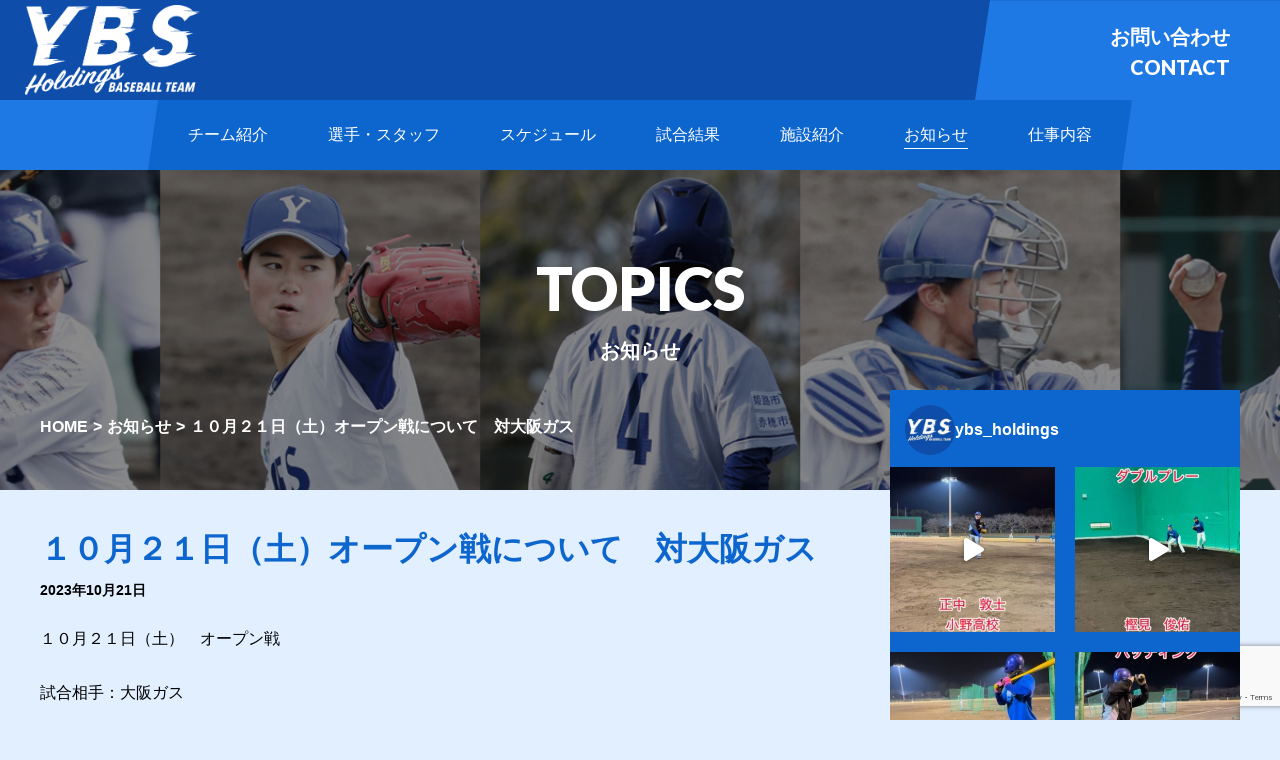

--- FILE ---
content_type: text/html; charset=UTF-8
request_url: https://ybs-harima.com/news/%EF%BC%91%EF%BC%90%E6%9C%88%EF%BC%92%EF%BC%91%E6%97%A5%EF%BC%88%E5%9C%9F%EF%BC%89%E3%82%AA%E3%83%BC%E3%83%97%E3%83%B3%E6%88%A6%E3%81%AB%E3%81%A4%E3%81%84%E3%81%A6%E3%80%80%E5%AF%BE%E5%A4%A7%E9%98%AA/
body_size: 13254
content:
<!DOCTYPE html>
<html dir="ltr" lang="ja"
	prefix="og: https://ogp.me/ns#" >
<head prefix="og: http://ogp.me/ns# fb: http://ogp.me/ns/fb#">
<meta charset="UTF-8">


<link href="https://ybs-harima.com/wp/wp-content/themes/ybs-harima/image/favicon.ico" rel="icon">
<link href="https://ybs-harima.com/wp/wp-content/themes/ybs-harima/image/web_clip.png" rel="apple-touch-icon-precomposed" sizes="180x180">
<meta name="format-detection" content="telephone=no">
<link href="https://fonts.googleapis.com/css2?family=Lato:wght@900&display=swap" rel="stylesheet">

		<!-- All in One SEO 4.2.4 - aioseo.com -->
		<title>１０月２１日（土）オープン戦について 対大阪ガス | お知らせ | YBSホールディングス硬式野球部 オフィシャルサイト</title>
		<meta name="robots" content="max-image-preview:large" />
		<link rel="canonical" href="https://ybs-harima.com/news/%ef%bc%91%ef%bc%90%e6%9c%88%ef%bc%92%ef%bc%91%e6%97%a5%ef%bc%88%e5%9c%9f%ef%bc%89%e3%82%aa%e3%83%bc%e3%83%97%e3%83%b3%e6%88%a6%e3%81%ab%e3%81%a4%e3%81%84%e3%81%a6%e3%80%80%e5%af%be%e5%a4%a7%e9%98%aa/" />
		<meta name="generator" content="All in One SEO (AIOSEO) 4.2.4 " />

		<!-- Global site tag (gtag.js) - Google Analytics -->
<script async src="https://www.googletagmanager.com/gtag/js?id=G-V4C8ET010Z"></script>
<script>
  window.dataLayer = window.dataLayer || [];
  function gtag(){dataLayer.push(arguments);}
  gtag('js', new Date());

  gtag('config', 'G-V4C8ET010Z');
</script>
		<meta property="og:locale" content="ja_JP" />
		<meta property="og:site_name" content="YBSホールディングス硬式野球部" />
		<meta property="og:type" content="article" />
		<meta property="og:title" content="１０月２１日（土）オープン戦について 対大阪ガス | お知らせ | YBSホールディングス硬式野球部 オフィシャルサイト" />
		<meta property="og:url" content="https://ybs-harima.com/news/%ef%bc%91%ef%bc%90%e6%9c%88%ef%bc%92%ef%bc%91%e6%97%a5%ef%bc%88%e5%9c%9f%ef%bc%89%e3%82%aa%e3%83%bc%e3%83%97%e3%83%b3%e6%88%a6%e3%81%ab%e3%81%a4%e3%81%84%e3%81%a6%e3%80%80%e5%af%be%e5%a4%a7%e9%98%aa/" />
		<meta property="og:image" content="https://ybs-harima.com/wp/wp-content/themes/ybs-harima/image/slide/main03.jpg" />
		<meta property="og:image:secure_url" content="https://ybs-harima.com/wp/wp-content/themes/ybs-harima/image/slide/main03.jpg" />
		<meta property="article:published_time" content="2023-10-20T16:08:50+00:00" />
		<meta property="article:modified_time" content="2023-10-20T16:08:50+00:00" />
		<meta name="twitter:card" content="summary" />
		<meta name="twitter:title" content="１０月２１日（土）オープン戦について 対大阪ガス | お知らせ | YBSホールディングス硬式野球部 オフィシャルサイト" />
		<meta name="twitter:image" content="https://ybs-harima.com/wp/wp-content/themes/ybs-harima/image/slide/main03.jpg" />
		<script type="application/ld+json" class="aioseo-schema">
			{"@context":"https:\/\/schema.org","@graph":[{"@type":"WebSite","@id":"https:\/\/ybs-harima.com\/#website","url":"https:\/\/ybs-harima.com\/","name":"YBS\u30db\u30fc\u30eb\u30c7\u30a3\u30f3\u30b0\u30b9\u786c\u5f0f\u91ce\u7403\u90e8 \u30aa\u30d5\u30a3\u30b7\u30e3\u30eb\u30b5\u30a4\u30c8","description":"YBS HOLDINGS BASEBALL TEAM","inLanguage":"ja","publisher":{"@id":"https:\/\/ybs-harima.com\/#organization"}},{"@type":"Organization","@id":"https:\/\/ybs-harima.com\/#organization","name":"YBS\u30db\u30fc\u30eb\u30c7\u30a3\u30f3\u30b0\u30b9 BASEBALL TEAM","url":"https:\/\/ybs-harima.com\/","logo":{"@type":"ImageObject","@id":"https:\/\/ybs-harima.com\/#organizationLogo","url":"https:\/\/ybs-harima.com\/wp\/wp-content\/uploads\/ybs_holdings_logo_400x400.png","width":400,"height":400},"image":{"@id":"https:\/\/ybs-harima.com\/#organizationLogo"}},{"@type":"BreadcrumbList","@id":"https:\/\/ybs-harima.com\/news\/%ef%bc%91%ef%bc%90%e6%9c%88%ef%bc%92%ef%bc%91%e6%97%a5%ef%bc%88%e5%9c%9f%ef%bc%89%e3%82%aa%e3%83%bc%e3%83%97%e3%83%b3%e6%88%a6%e3%81%ab%e3%81%a4%e3%81%84%e3%81%a6%e3%80%80%e5%af%be%e5%a4%a7%e9%98%aa\/#breadcrumblist","itemListElement":[{"@type":"ListItem","@id":"https:\/\/ybs-harima.com\/#listItem","position":1,"item":{"@type":"WebPage","@id":"https:\/\/ybs-harima.com\/","name":"\u30db\u30fc\u30e0","description":"1996\u5e74\u5275\u90e8\u306eYBS\u30db\u30fc\u30eb\u30c7\u30a3\u30f3\u30b0\u30b9\u786c\u5f0f\u91ce\u7403\u90e8\u3002\u5175\u5eab\u770c\u64ad\u78e8\u753a\u3092\u672c\u62e0\u5730\u3068\u3057\u3066\u3001\u516c\u76ca\u8ca1\u56e3\u6cd5\u4eba\u65e5\u672c\u91ce\u7403\u9023\u76df\u306b\u52a0\u76df\u3059\u308b\u793e\u4f1a\u4eba\u91ce\u7403\u30c1\u30fc\u30e0\u3067\u3059\u30022020\u5e74\u306f\u300c\u6539\u65b0\u300d\u3092\u30b9\u30ed\u30fc\u30ac\u30f3\u306b\u6d3b\u52d5\u3044\u305f\u3057\u307e\u3059\u3002\u4eca\u5f8c\u306e\u6d3b\u52d5\u4e88\u5b9a\u3084\u6700\u65b0\u60c5\u5831\u306f\u3053\u3061\u3089\u3002","url":"https:\/\/ybs-harima.com\/"},"nextItem":"https:\/\/ybs-harima.com\/news\/#listItem"},{"@type":"ListItem","@id":"https:\/\/ybs-harima.com\/news\/#listItem","position":2,"item":{"@type":"WebPage","@id":"https:\/\/ybs-harima.com\/news\/","name":"\u304a\u77e5\u3089\u305b","url":"https:\/\/ybs-harima.com\/news\/"},"nextItem":"https:\/\/ybs-harima.com\/news\/%ef%bc%91%ef%bc%90%e6%9c%88%ef%bc%92%ef%bc%91%e6%97%a5%ef%bc%88%e5%9c%9f%ef%bc%89%e3%82%aa%e3%83%bc%e3%83%97%e3%83%b3%e6%88%a6%e3%81%ab%e3%81%a4%e3%81%84%e3%81%a6%e3%80%80%e5%af%be%e5%a4%a7%e9%98%aa\/#listItem","previousItem":"https:\/\/ybs-harima.com\/#listItem"},{"@type":"ListItem","@id":"https:\/\/ybs-harima.com\/news\/%ef%bc%91%ef%bc%90%e6%9c%88%ef%bc%92%ef%bc%91%e6%97%a5%ef%bc%88%e5%9c%9f%ef%bc%89%e3%82%aa%e3%83%bc%e3%83%97%e3%83%b3%e6%88%a6%e3%81%ab%e3%81%a4%e3%81%84%e3%81%a6%e3%80%80%e5%af%be%e5%a4%a7%e9%98%aa\/#listItem","position":3,"item":{"@type":"WebPage","@id":"https:\/\/ybs-harima.com\/news\/%ef%bc%91%ef%bc%90%e6%9c%88%ef%bc%92%ef%bc%91%e6%97%a5%ef%bc%88%e5%9c%9f%ef%bc%89%e3%82%aa%e3%83%bc%e3%83%97%e3%83%b3%e6%88%a6%e3%81%ab%e3%81%a4%e3%81%84%e3%81%a6%e3%80%80%e5%af%be%e5%a4%a7%e9%98%aa\/","name":"\uff11\uff10\u6708\uff12\uff11\u65e5\uff08\u571f\uff09\u30aa\u30fc\u30d7\u30f3\u6226\u306b\u3064\u3044\u3066\u3000\u5bfe\u5927\u962a\u30ac\u30b9","url":"https:\/\/ybs-harima.com\/news\/%ef%bc%91%ef%bc%90%e6%9c%88%ef%bc%92%ef%bc%91%e6%97%a5%ef%bc%88%e5%9c%9f%ef%bc%89%e3%82%aa%e3%83%bc%e3%83%97%e3%83%b3%e6%88%a6%e3%81%ab%e3%81%a4%e3%81%84%e3%81%a6%e3%80%80%e5%af%be%e5%a4%a7%e9%98%aa\/"},"previousItem":"https:\/\/ybs-harima.com\/news\/#listItem"}]},{"@type":"Person","@id":"https:\/\/ybs-harima.com\/author\/tsubosaka\/#author","url":"https:\/\/ybs-harima.com\/author\/tsubosaka\/","name":"YBS\u64ad\u78e8 \u58fa\u962a"},{"@type":"WebPage","@id":"https:\/\/ybs-harima.com\/news\/%ef%bc%91%ef%bc%90%e6%9c%88%ef%bc%92%ef%bc%91%e6%97%a5%ef%bc%88%e5%9c%9f%ef%bc%89%e3%82%aa%e3%83%bc%e3%83%97%e3%83%b3%e6%88%a6%e3%81%ab%e3%81%a4%e3%81%84%e3%81%a6%e3%80%80%e5%af%be%e5%a4%a7%e9%98%aa\/#webpage","url":"https:\/\/ybs-harima.com\/news\/%ef%bc%91%ef%bc%90%e6%9c%88%ef%bc%92%ef%bc%91%e6%97%a5%ef%bc%88%e5%9c%9f%ef%bc%89%e3%82%aa%e3%83%bc%e3%83%97%e3%83%b3%e6%88%a6%e3%81%ab%e3%81%a4%e3%81%84%e3%81%a6%e3%80%80%e5%af%be%e5%a4%a7%e9%98%aa\/","name":"\uff11\uff10\u6708\uff12\uff11\u65e5\uff08\u571f\uff09\u30aa\u30fc\u30d7\u30f3\u6226\u306b\u3064\u3044\u3066 \u5bfe\u5927\u962a\u30ac\u30b9 | \u304a\u77e5\u3089\u305b | YBS\u30db\u30fc\u30eb\u30c7\u30a3\u30f3\u30b0\u30b9\u786c\u5f0f\u91ce\u7403\u90e8 \u30aa\u30d5\u30a3\u30b7\u30e3\u30eb\u30b5\u30a4\u30c8","inLanguage":"ja","isPartOf":{"@id":"https:\/\/ybs-harima.com\/#website"},"breadcrumb":{"@id":"https:\/\/ybs-harima.com\/news\/%ef%bc%91%ef%bc%90%e6%9c%88%ef%bc%92%ef%bc%91%e6%97%a5%ef%bc%88%e5%9c%9f%ef%bc%89%e3%82%aa%e3%83%bc%e3%83%97%e3%83%b3%e6%88%a6%e3%81%ab%e3%81%a4%e3%81%84%e3%81%a6%e3%80%80%e5%af%be%e5%a4%a7%e9%98%aa\/#breadcrumblist"},"author":"https:\/\/ybs-harima.com\/author\/tsubosaka\/#author","creator":"https:\/\/ybs-harima.com\/author\/tsubosaka\/#author","datePublished":"2023-10-20T16:08:50+09:00","dateModified":"2023-10-20T16:08:50+09:00"},{"@type":"Article","@id":"https:\/\/ybs-harima.com\/news\/%ef%bc%91%ef%bc%90%e6%9c%88%ef%bc%92%ef%bc%91%e6%97%a5%ef%bc%88%e5%9c%9f%ef%bc%89%e3%82%aa%e3%83%bc%e3%83%97%e3%83%b3%e6%88%a6%e3%81%ab%e3%81%a4%e3%81%84%e3%81%a6%e3%80%80%e5%af%be%e5%a4%a7%e9%98%aa\/#article","name":"\uff11\uff10\u6708\uff12\uff11\u65e5\uff08\u571f\uff09\u30aa\u30fc\u30d7\u30f3\u6226\u306b\u3064\u3044\u3066 \u5bfe\u5927\u962a\u30ac\u30b9 | \u304a\u77e5\u3089\u305b | YBS\u30db\u30fc\u30eb\u30c7\u30a3\u30f3\u30b0\u30b9\u786c\u5f0f\u91ce\u7403\u90e8 \u30aa\u30d5\u30a3\u30b7\u30e3\u30eb\u30b5\u30a4\u30c8","inLanguage":"ja","headline":"\uff11\uff10\u6708\uff12\uff11\u65e5\uff08\u571f\uff09\u30aa\u30fc\u30d7\u30f3\u6226\u306b\u3064\u3044\u3066\u3000\u5bfe\u5927\u962a\u30ac\u30b9","author":{"@id":"https:\/\/ybs-harima.com\/author\/tsubosaka\/#author"},"publisher":{"@id":"https:\/\/ybs-harima.com\/#organization"},"datePublished":"2023-10-20T16:08:50+09:00","dateModified":"2023-10-20T16:08:50+09:00","articleSection":"\u304a\u77e5\u3089\u305b","mainEntityOfPage":{"@id":"https:\/\/ybs-harima.com\/news\/%ef%bc%91%ef%bc%90%e6%9c%88%ef%bc%92%ef%bc%91%e6%97%a5%ef%bc%88%e5%9c%9f%ef%bc%89%e3%82%aa%e3%83%bc%e3%83%97%e3%83%b3%e6%88%a6%e3%81%ab%e3%81%a4%e3%81%84%e3%81%a6%e3%80%80%e5%af%be%e5%a4%a7%e9%98%aa\/#webpage"},"isPartOf":{"@id":"https:\/\/ybs-harima.com\/news\/%ef%bc%91%ef%bc%90%e6%9c%88%ef%bc%92%ef%bc%91%e6%97%a5%ef%bc%88%e5%9c%9f%ef%bc%89%e3%82%aa%e3%83%bc%e3%83%97%e3%83%b3%e6%88%a6%e3%81%ab%e3%81%a4%e3%81%84%e3%81%a6%e3%80%80%e5%af%be%e5%a4%a7%e9%98%aa\/#webpage"},"image":{"@type":"ImageObject","@id":"https:\/\/ybs-harima.com\/#articleImage","url":"https:\/\/ybs-harima.com\/wp\/wp-content\/uploads\/ybs_holdings_logo_400x400.png","width":400,"height":400}}]}
		</script>
		<script type="text/javascript" >
			window.ga=window.ga||function(){(ga.q=ga.q||[]).push(arguments)};ga.l=+new Date;
			ga('create', "UA-164246181-1", 'auto');
			ga('send', 'pageview');
		</script>
		<script async src="https://www.google-analytics.com/analytics.js"></script>
		<!-- All in One SEO -->

<link rel='dns-prefetch' href='//www.google.com' />
<link rel='dns-prefetch' href='//s.w.org' />
<script type="text/javascript">
window._wpemojiSettings = {"baseUrl":"https:\/\/s.w.org\/images\/core\/emoji\/14.0.0\/72x72\/","ext":".png","svgUrl":"https:\/\/s.w.org\/images\/core\/emoji\/14.0.0\/svg\/","svgExt":".svg","source":{"concatemoji":"https:\/\/ybs-harima.com\/wp\/wp-includes\/js\/wp-emoji-release.min.js?ver=6.0.11"}};
/*! This file is auto-generated */
!function(e,a,t){var n,r,o,i=a.createElement("canvas"),p=i.getContext&&i.getContext("2d");function s(e,t){var a=String.fromCharCode,e=(p.clearRect(0,0,i.width,i.height),p.fillText(a.apply(this,e),0,0),i.toDataURL());return p.clearRect(0,0,i.width,i.height),p.fillText(a.apply(this,t),0,0),e===i.toDataURL()}function c(e){var t=a.createElement("script");t.src=e,t.defer=t.type="text/javascript",a.getElementsByTagName("head")[0].appendChild(t)}for(o=Array("flag","emoji"),t.supports={everything:!0,everythingExceptFlag:!0},r=0;r<o.length;r++)t.supports[o[r]]=function(e){if(!p||!p.fillText)return!1;switch(p.textBaseline="top",p.font="600 32px Arial",e){case"flag":return s([127987,65039,8205,9895,65039],[127987,65039,8203,9895,65039])?!1:!s([55356,56826,55356,56819],[55356,56826,8203,55356,56819])&&!s([55356,57332,56128,56423,56128,56418,56128,56421,56128,56430,56128,56423,56128,56447],[55356,57332,8203,56128,56423,8203,56128,56418,8203,56128,56421,8203,56128,56430,8203,56128,56423,8203,56128,56447]);case"emoji":return!s([129777,127995,8205,129778,127999],[129777,127995,8203,129778,127999])}return!1}(o[r]),t.supports.everything=t.supports.everything&&t.supports[o[r]],"flag"!==o[r]&&(t.supports.everythingExceptFlag=t.supports.everythingExceptFlag&&t.supports[o[r]]);t.supports.everythingExceptFlag=t.supports.everythingExceptFlag&&!t.supports.flag,t.DOMReady=!1,t.readyCallback=function(){t.DOMReady=!0},t.supports.everything||(n=function(){t.readyCallback()},a.addEventListener?(a.addEventListener("DOMContentLoaded",n,!1),e.addEventListener("load",n,!1)):(e.attachEvent("onload",n),a.attachEvent("onreadystatechange",function(){"complete"===a.readyState&&t.readyCallback()})),(e=t.source||{}).concatemoji?c(e.concatemoji):e.wpemoji&&e.twemoji&&(c(e.twemoji),c(e.wpemoji)))}(window,document,window._wpemojiSettings);
</script>
<style type="text/css">
img.wp-smiley,
img.emoji {
	display: inline !important;
	border: none !important;
	box-shadow: none !important;
	height: 1em !important;
	width: 1em !important;
	margin: 0 0.07em !important;
	vertical-align: -0.1em !important;
	background: none !important;
	padding: 0 !important;
}
</style>
	<link rel='stylesheet' id='style-css'  href='https://ybs-harima.com/wp/wp-content/themes/ybs-harima/style.css?ver=6.0.11' type='text/css' media='all' />
<link rel='stylesheet' id='sbi_styles-css'  href='https://ybs-harima.com/wp/wp-content/plugins/instagram-feed/css/sbi-styles.min.css?ver=6.7.1' type='text/css' media='all' />
<link rel='stylesheet' id='wp-block-library-css'  href='https://ybs-harima.com/wp/wp-includes/css/dist/block-library/style.min.css?ver=6.0.11' type='text/css' media='all' />
<style id='global-styles-inline-css' type='text/css'>
body{--wp--preset--color--black: #000000;--wp--preset--color--cyan-bluish-gray: #abb8c3;--wp--preset--color--white: #ffffff;--wp--preset--color--pale-pink: #f78da7;--wp--preset--color--vivid-red: #cf2e2e;--wp--preset--color--luminous-vivid-orange: #ff6900;--wp--preset--color--luminous-vivid-amber: #fcb900;--wp--preset--color--light-green-cyan: #7bdcb5;--wp--preset--color--vivid-green-cyan: #00d084;--wp--preset--color--pale-cyan-blue: #8ed1fc;--wp--preset--color--vivid-cyan-blue: #0693e3;--wp--preset--color--vivid-purple: #9b51e0;--wp--preset--gradient--vivid-cyan-blue-to-vivid-purple: linear-gradient(135deg,rgba(6,147,227,1) 0%,rgb(155,81,224) 100%);--wp--preset--gradient--light-green-cyan-to-vivid-green-cyan: linear-gradient(135deg,rgb(122,220,180) 0%,rgb(0,208,130) 100%);--wp--preset--gradient--luminous-vivid-amber-to-luminous-vivid-orange: linear-gradient(135deg,rgba(252,185,0,1) 0%,rgba(255,105,0,1) 100%);--wp--preset--gradient--luminous-vivid-orange-to-vivid-red: linear-gradient(135deg,rgba(255,105,0,1) 0%,rgb(207,46,46) 100%);--wp--preset--gradient--very-light-gray-to-cyan-bluish-gray: linear-gradient(135deg,rgb(238,238,238) 0%,rgb(169,184,195) 100%);--wp--preset--gradient--cool-to-warm-spectrum: linear-gradient(135deg,rgb(74,234,220) 0%,rgb(151,120,209) 20%,rgb(207,42,186) 40%,rgb(238,44,130) 60%,rgb(251,105,98) 80%,rgb(254,248,76) 100%);--wp--preset--gradient--blush-light-purple: linear-gradient(135deg,rgb(255,206,236) 0%,rgb(152,150,240) 100%);--wp--preset--gradient--blush-bordeaux: linear-gradient(135deg,rgb(254,205,165) 0%,rgb(254,45,45) 50%,rgb(107,0,62) 100%);--wp--preset--gradient--luminous-dusk: linear-gradient(135deg,rgb(255,203,112) 0%,rgb(199,81,192) 50%,rgb(65,88,208) 100%);--wp--preset--gradient--pale-ocean: linear-gradient(135deg,rgb(255,245,203) 0%,rgb(182,227,212) 50%,rgb(51,167,181) 100%);--wp--preset--gradient--electric-grass: linear-gradient(135deg,rgb(202,248,128) 0%,rgb(113,206,126) 100%);--wp--preset--gradient--midnight: linear-gradient(135deg,rgb(2,3,129) 0%,rgb(40,116,252) 100%);--wp--preset--duotone--dark-grayscale: url('#wp-duotone-dark-grayscale');--wp--preset--duotone--grayscale: url('#wp-duotone-grayscale');--wp--preset--duotone--purple-yellow: url('#wp-duotone-purple-yellow');--wp--preset--duotone--blue-red: url('#wp-duotone-blue-red');--wp--preset--duotone--midnight: url('#wp-duotone-midnight');--wp--preset--duotone--magenta-yellow: url('#wp-duotone-magenta-yellow');--wp--preset--duotone--purple-green: url('#wp-duotone-purple-green');--wp--preset--duotone--blue-orange: url('#wp-duotone-blue-orange');--wp--preset--font-size--small: 13px;--wp--preset--font-size--medium: 20px;--wp--preset--font-size--large: 36px;--wp--preset--font-size--x-large: 42px;}.has-black-color{color: var(--wp--preset--color--black) !important;}.has-cyan-bluish-gray-color{color: var(--wp--preset--color--cyan-bluish-gray) !important;}.has-white-color{color: var(--wp--preset--color--white) !important;}.has-pale-pink-color{color: var(--wp--preset--color--pale-pink) !important;}.has-vivid-red-color{color: var(--wp--preset--color--vivid-red) !important;}.has-luminous-vivid-orange-color{color: var(--wp--preset--color--luminous-vivid-orange) !important;}.has-luminous-vivid-amber-color{color: var(--wp--preset--color--luminous-vivid-amber) !important;}.has-light-green-cyan-color{color: var(--wp--preset--color--light-green-cyan) !important;}.has-vivid-green-cyan-color{color: var(--wp--preset--color--vivid-green-cyan) !important;}.has-pale-cyan-blue-color{color: var(--wp--preset--color--pale-cyan-blue) !important;}.has-vivid-cyan-blue-color{color: var(--wp--preset--color--vivid-cyan-blue) !important;}.has-vivid-purple-color{color: var(--wp--preset--color--vivid-purple) !important;}.has-black-background-color{background-color: var(--wp--preset--color--black) !important;}.has-cyan-bluish-gray-background-color{background-color: var(--wp--preset--color--cyan-bluish-gray) !important;}.has-white-background-color{background-color: var(--wp--preset--color--white) !important;}.has-pale-pink-background-color{background-color: var(--wp--preset--color--pale-pink) !important;}.has-vivid-red-background-color{background-color: var(--wp--preset--color--vivid-red) !important;}.has-luminous-vivid-orange-background-color{background-color: var(--wp--preset--color--luminous-vivid-orange) !important;}.has-luminous-vivid-amber-background-color{background-color: var(--wp--preset--color--luminous-vivid-amber) !important;}.has-light-green-cyan-background-color{background-color: var(--wp--preset--color--light-green-cyan) !important;}.has-vivid-green-cyan-background-color{background-color: var(--wp--preset--color--vivid-green-cyan) !important;}.has-pale-cyan-blue-background-color{background-color: var(--wp--preset--color--pale-cyan-blue) !important;}.has-vivid-cyan-blue-background-color{background-color: var(--wp--preset--color--vivid-cyan-blue) !important;}.has-vivid-purple-background-color{background-color: var(--wp--preset--color--vivid-purple) !important;}.has-black-border-color{border-color: var(--wp--preset--color--black) !important;}.has-cyan-bluish-gray-border-color{border-color: var(--wp--preset--color--cyan-bluish-gray) !important;}.has-white-border-color{border-color: var(--wp--preset--color--white) !important;}.has-pale-pink-border-color{border-color: var(--wp--preset--color--pale-pink) !important;}.has-vivid-red-border-color{border-color: var(--wp--preset--color--vivid-red) !important;}.has-luminous-vivid-orange-border-color{border-color: var(--wp--preset--color--luminous-vivid-orange) !important;}.has-luminous-vivid-amber-border-color{border-color: var(--wp--preset--color--luminous-vivid-amber) !important;}.has-light-green-cyan-border-color{border-color: var(--wp--preset--color--light-green-cyan) !important;}.has-vivid-green-cyan-border-color{border-color: var(--wp--preset--color--vivid-green-cyan) !important;}.has-pale-cyan-blue-border-color{border-color: var(--wp--preset--color--pale-cyan-blue) !important;}.has-vivid-cyan-blue-border-color{border-color: var(--wp--preset--color--vivid-cyan-blue) !important;}.has-vivid-purple-border-color{border-color: var(--wp--preset--color--vivid-purple) !important;}.has-vivid-cyan-blue-to-vivid-purple-gradient-background{background: var(--wp--preset--gradient--vivid-cyan-blue-to-vivid-purple) !important;}.has-light-green-cyan-to-vivid-green-cyan-gradient-background{background: var(--wp--preset--gradient--light-green-cyan-to-vivid-green-cyan) !important;}.has-luminous-vivid-amber-to-luminous-vivid-orange-gradient-background{background: var(--wp--preset--gradient--luminous-vivid-amber-to-luminous-vivid-orange) !important;}.has-luminous-vivid-orange-to-vivid-red-gradient-background{background: var(--wp--preset--gradient--luminous-vivid-orange-to-vivid-red) !important;}.has-very-light-gray-to-cyan-bluish-gray-gradient-background{background: var(--wp--preset--gradient--very-light-gray-to-cyan-bluish-gray) !important;}.has-cool-to-warm-spectrum-gradient-background{background: var(--wp--preset--gradient--cool-to-warm-spectrum) !important;}.has-blush-light-purple-gradient-background{background: var(--wp--preset--gradient--blush-light-purple) !important;}.has-blush-bordeaux-gradient-background{background: var(--wp--preset--gradient--blush-bordeaux) !important;}.has-luminous-dusk-gradient-background{background: var(--wp--preset--gradient--luminous-dusk) !important;}.has-pale-ocean-gradient-background{background: var(--wp--preset--gradient--pale-ocean) !important;}.has-electric-grass-gradient-background{background: var(--wp--preset--gradient--electric-grass) !important;}.has-midnight-gradient-background{background: var(--wp--preset--gradient--midnight) !important;}.has-small-font-size{font-size: var(--wp--preset--font-size--small) !important;}.has-medium-font-size{font-size: var(--wp--preset--font-size--medium) !important;}.has-large-font-size{font-size: var(--wp--preset--font-size--large) !important;}.has-x-large-font-size{font-size: var(--wp--preset--font-size--x-large) !important;}
</style>
<link rel='stylesheet' id='contact-form-7-css'  href='https://ybs-harima.com/wp/wp-content/plugins/contact-form-7/includes/css/styles.css?ver=5.6.2' type='text/css' media='all' />
<link rel='stylesheet' id='style-css-css'  href='https://ybs-harima.com/wp/wp-content/themes/ybs-harima/style.css?ver=2.2' type='text/css' media='all' />
<link rel="https://api.w.org/" href="https://ybs-harima.com/wp-json/" /><link rel="alternate" type="application/json" href="https://ybs-harima.com/wp-json/wp/v2/posts/2044" /><link rel="EditURI" type="application/rsd+xml" title="RSD" href="https://ybs-harima.com/wp/xmlrpc.php?rsd" />
<link rel="wlwmanifest" type="application/wlwmanifest+xml" href="https://ybs-harima.com/wp/wp-includes/wlwmanifest.xml" /> 
<meta name="generator" content="WordPress 6.0.11" />
<link rel='shortlink' href='https://ybs-harima.com/?p=2044' />
<link rel="alternate" type="application/json+oembed" href="https://ybs-harima.com/wp-json/oembed/1.0/embed?url=https%3A%2F%2Fybs-harima.com%2Fnews%2F%25ef%25bc%2591%25ef%25bc%2590%25e6%259c%2588%25ef%25bc%2592%25ef%25bc%2591%25e6%2597%25a5%25ef%25bc%2588%25e5%259c%259f%25ef%25bc%2589%25e3%2582%25aa%25e3%2583%25bc%25e3%2583%2597%25e3%2583%25b3%25e6%2588%25a6%25e3%2581%25ab%25e3%2581%25a4%25e3%2581%2584%25e3%2581%25a6%25e3%2580%2580%25e5%25af%25be%25e5%25a4%25a7%25e9%2598%25aa%2F" />
<link rel="alternate" type="text/xml+oembed" href="https://ybs-harima.com/wp-json/oembed/1.0/embed?url=https%3A%2F%2Fybs-harima.com%2Fnews%2F%25ef%25bc%2591%25ef%25bc%2590%25e6%259c%2588%25ef%25bc%2592%25ef%25bc%2591%25e6%2597%25a5%25ef%25bc%2588%25e5%259c%259f%25ef%25bc%2589%25e3%2582%25aa%25e3%2583%25bc%25e3%2583%2597%25e3%2583%25b3%25e6%2588%25a6%25e3%2581%25ab%25e3%2581%25a4%25e3%2581%2584%25e3%2581%25a6%25e3%2580%2580%25e5%25af%25be%25e5%25a4%25a7%25e9%2598%25aa%2F&#038;format=xml" />
<style type="text/css">.broken_link, a.broken_link {
	text-decoration: line-through;
}</style></head>

<body data-rsssl=1 class="drawer drawer--right">
<div id="wrap">
  <header id="header">
    <div class="h-box">
          <p class="logo wink">
        <a href="https://ybs-harima.com/"><img style="width:185px;padding:5px;" src="https://ybs-harima.com/wp/wp-content/themes/ybs-harima/image/ybs_holdings_logo_white.png" alt="YBSホールディングス硬式野球部"></a>
      </p>
          <div class="h-contact">
        <a href="https://ybs-harima.com/contact/">
          <p>お問い合わせ<span>CONTACT</span></p>
        </a>
      </div>
    </div>
  </header>
  <nav class="gnav">
    <ul class="nav">
<li><a href="https://ybs-harima.com/about/"><span>チーム紹介</span></a></li>
<li><a href="https://ybs-harima.com/member/"><span>選手・スタッフ</span></a></li>
<li><a href="https://ybs-harima.com/calendar/"><span>スケジュール</span></a></li>
<li><a href="https://ybs-harima.com/schedule/"><span>試合結果</span></a></li>
<li><a href="https://ybs-harima.com/facility/"><span>施設紹介</span></a></li>
<li class="active"><a href="https://ybs-harima.com/news/"><span>お知らせ</span></a></li>
<li><a href="https://ybs-harima.com/work/"><span>仕事内容</span></a></li>
    </ul>
  </nav>

  <div class="mainimg">
  <h2 class="mvimage"><span>TOPICS</span>お知らせ</h2>
  <ol class="bread">
    <li><a href="https://ybs-harima.com/">HOME</a></li>
    <li><a href="https://ybs-harima.com/news/">お知らせ</a></li>
    <li>１０月２１日（土）オープン戦について　対大阪ガス</li>
  </ol>
</div>

<div class="main main_news_detail">
  <div class="content">
    <section class="section news_detail">
      <h1 class="title">１０月２１日（土）オープン戦について　対大阪ガス</h1>
      <p class="date">2023年10月21日</p>
        <div class="post_content"><p>１０月２１日（土）　オープン戦</p>
<p>試合相手：大阪ガス</p>
<p>試合会場：今津総合グランド</p>
<p>試合開始：10：30～</p>
</div>

        <ul class="nav-single">
        <li class="prev">
              <span class="prev"><a href="https://ybs-harima.com/news/10%e6%9c%884%e6%97%a5%ef%bc%88%e6%b0%b4%ef%bc%89%e3%83%97%e3%83%ad%e3%82%a2%e3%83%9e%e4%ba%a4%e6%b5%81%e6%88%a6%e3%81%ae%e7%b5%90%e6%9e%9c%e3%81%ab%e3%81%a4%e3%81%84%e3%81%a6%e3%80%80%e3%82%aa/" rel="prev">＜ 前の記事へ</a></span>          </li>
        <li class="postlist"><a href="https://ybs-harima.com/news/">記事一覧</a></li>
        <li class="next">
              <span class="next"><a href="https://ybs-harima.com/news/20231023_01/" rel="next">次の記事へ ＞</a></span>          </li>
      </ul>
      </section>
  </div>
<div class="side">
<div class="side-widget">
<div id="block-2" class="widget widget_block"><p>
<div id="sb_instagram"  class="sbi sbi_mob_col_1 sbi_tab_col_2 sbi_col_2 sbi_width_resp" style="padding-bottom: 20px;background-color: rgb(13,101,206);width: 100%;" data-feedid="*1"  data-res="auto" data-cols="2" data-colsmobile="1" data-colstablet="2" data-num="6" data-nummobile="" data-item-padding="10" data-shortcode-atts="{&quot;feed&quot;:&quot;1&quot;}"  data-postid="2044" data-locatornonce="4e655ac8ea" data-sbi-flags="favorLocal">
	<div class="sb_instagram_header "   >
	<a class="sbi_header_link" target="_blank" rel="nofollow noopener" href="https://www.instagram.com/ybs_holdings/" title="@ybs_holdings">
		<div class="sbi_header_text sbi_no_bio">
			<div class="sbi_header_img"  data-avatar-url="https://scontent-itm1-1.cdninstagram.com/v/t51.82787-19/545268412_18058457924614946_8519197635813303927_n.jpg?stp=dst-jpg_s206x206_tt6&amp;_nc_cat=110&amp;ccb=7-5&amp;_nc_sid=bf7eb4&amp;efg=eyJ2ZW5jb2RlX3RhZyI6InByb2ZpbGVfcGljLnd3dy40MDAuQzMifQ%3D%3D&amp;_nc_ohc=M7S4ajWvpG4Q7kNvwG9WAoz&amp;_nc_oc=Adk8gEGL3w6yAQkp5geiLTjp-GttR895uqYA5H1NjEk1pL-_6sDvtUiktBODduy_7ac&amp;_nc_zt=24&amp;_nc_ht=scontent-itm1-1.cdninstagram.com&amp;edm=AP4hL3IEAAAA&amp;_nc_gid=rBPPweg1X_lD6k8FAqqGog&amp;_nc_tpa=Q5bMBQENjemz8RAPMjWkJcwjtiA5XQo7rzz0wvpS3t8ywGB_bTvaTdh-kd-0opFjN2_pk7JB1Z3M59VHkw&amp;oh=00_AfpMLdaCLCKagDj_7LKlveNXmDApGyQCMNhDHg0j-1QBFQ&amp;oe=6976E41A">
									<div class="sbi_header_img_hover"  ><svg class="sbi_new_logo fa-instagram fa-w-14" aria-hidden="true" data-fa-processed="" aria-label="Instagram" data-prefix="fab" data-icon="instagram" role="img" viewBox="0 0 448 512">
	                <path fill="currentColor" d="M224.1 141c-63.6 0-114.9 51.3-114.9 114.9s51.3 114.9 114.9 114.9S339 319.5 339 255.9 287.7 141 224.1 141zm0 189.6c-41.1 0-74.7-33.5-74.7-74.7s33.5-74.7 74.7-74.7 74.7 33.5 74.7 74.7-33.6 74.7-74.7 74.7zm146.4-194.3c0 14.9-12 26.8-26.8 26.8-14.9 0-26.8-12-26.8-26.8s12-26.8 26.8-26.8 26.8 12 26.8 26.8zm76.1 27.2c-1.7-35.9-9.9-67.7-36.2-93.9-26.2-26.2-58-34.4-93.9-36.2-37-2.1-147.9-2.1-184.9 0-35.8 1.7-67.6 9.9-93.9 36.1s-34.4 58-36.2 93.9c-2.1 37-2.1 147.9 0 184.9 1.7 35.9 9.9 67.7 36.2 93.9s58 34.4 93.9 36.2c37 2.1 147.9 2.1 184.9 0 35.9-1.7 67.7-9.9 93.9-36.2 26.2-26.2 34.4-58 36.2-93.9 2.1-37 2.1-147.8 0-184.8zM398.8 388c-7.8 19.6-22.9 34.7-42.6 42.6-29.5 11.7-99.5 9-132.1 9s-102.7 2.6-132.1-9c-19.6-7.8-34.7-22.9-42.6-42.6-11.7-29.5-9-99.5-9-132.1s-2.6-102.7 9-132.1c7.8-19.6 22.9-34.7 42.6-42.6 29.5-11.7 99.5-9 132.1-9s102.7-2.6 132.1 9c19.6 7.8 34.7 22.9 42.6 42.6 11.7 29.5 9 99.5 9 132.1s2.7 102.7-9 132.1z"></path>
	            </svg></div>
					<img  src="https://ybs-harima.com/wp/wp-content/uploads/sb-instagram-feed-images/ybs_holdings.jpg" alt="YBSホールディングス" width="50" height="50">
											</div>

			<div class="sbi_feedtheme_header_text">
				<h3 style="color: rgb(255,255,255);">ybs_holdings</h3>
							</div>
		</div>
	</a>
</div>

    <div id="sbi_images"  style="gap: 20px;">
		<div class="sbi_item sbi_type_video sbi_new sbi_transition" id="sbi_18088873882864303" data-date="1768914384">
    <div class="sbi_photo_wrap">
        <a class="sbi_photo" href="https://www.instagram.com/reel/DTu8pZ6EyR5/" target="_blank" rel="noopener nofollow" data-full-res="https://scontent-itm1-1.cdninstagram.com/v/t51.71878-15/619897494_1580596369849274_9194077969692805986_n.jpg?stp=dst-jpg_e35_tt6&#038;_nc_cat=101&#038;ccb=7-5&#038;_nc_sid=18de74&#038;efg=eyJlZmdfdGFnIjoiQ0xJUFMuYmVzdF9pbWFnZV91cmxnZW4uQzMifQ%3D%3D&#038;_nc_ohc=TIA68psE7rAQ7kNvwFjpdS9&#038;_nc_oc=Adkp5Y3M60B5V6iPwx-X95cbG06TD1Rctoo03e-exI3XgcUdZCySW-pHU1lH3abEbbk&#038;_nc_zt=23&#038;_nc_ht=scontent-itm1-1.cdninstagram.com&#038;edm=ANo9K5cEAAAA&#038;_nc_gid=2CObA94yHrB4BKnbzS-Z9w&#038;oh=00_AfrZuy3Zc8xEBFduSyH_EC7TTx_biLaonkaomKN60Nke3w&#038;oe=6976CC93" data-img-src-set="{&quot;d&quot;:&quot;https:\/\/scontent-itm1-1.cdninstagram.com\/v\/t51.71878-15\/619897494_1580596369849274_9194077969692805986_n.jpg?stp=dst-jpg_e35_tt6&amp;_nc_cat=101&amp;ccb=7-5&amp;_nc_sid=18de74&amp;efg=eyJlZmdfdGFnIjoiQ0xJUFMuYmVzdF9pbWFnZV91cmxnZW4uQzMifQ%3D%3D&amp;_nc_ohc=TIA68psE7rAQ7kNvwFjpdS9&amp;_nc_oc=Adkp5Y3M60B5V6iPwx-X95cbG06TD1Rctoo03e-exI3XgcUdZCySW-pHU1lH3abEbbk&amp;_nc_zt=23&amp;_nc_ht=scontent-itm1-1.cdninstagram.com&amp;edm=ANo9K5cEAAAA&amp;_nc_gid=2CObA94yHrB4BKnbzS-Z9w&amp;oh=00_AfrZuy3Zc8xEBFduSyH_EC7TTx_biLaonkaomKN60Nke3w&amp;oe=6976CC93&quot;,&quot;150&quot;:&quot;https:\/\/scontent-itm1-1.cdninstagram.com\/v\/t51.71878-15\/619897494_1580596369849274_9194077969692805986_n.jpg?stp=dst-jpg_e35_tt6&amp;_nc_cat=101&amp;ccb=7-5&amp;_nc_sid=18de74&amp;efg=eyJlZmdfdGFnIjoiQ0xJUFMuYmVzdF9pbWFnZV91cmxnZW4uQzMifQ%3D%3D&amp;_nc_ohc=TIA68psE7rAQ7kNvwFjpdS9&amp;_nc_oc=Adkp5Y3M60B5V6iPwx-X95cbG06TD1Rctoo03e-exI3XgcUdZCySW-pHU1lH3abEbbk&amp;_nc_zt=23&amp;_nc_ht=scontent-itm1-1.cdninstagram.com&amp;edm=ANo9K5cEAAAA&amp;_nc_gid=2CObA94yHrB4BKnbzS-Z9w&amp;oh=00_AfrZuy3Zc8xEBFduSyH_EC7TTx_biLaonkaomKN60Nke3w&amp;oe=6976CC93&quot;,&quot;320&quot;:&quot;https:\/\/scontent-itm1-1.cdninstagram.com\/v\/t51.71878-15\/619897494_1580596369849274_9194077969692805986_n.jpg?stp=dst-jpg_e35_tt6&amp;_nc_cat=101&amp;ccb=7-5&amp;_nc_sid=18de74&amp;efg=eyJlZmdfdGFnIjoiQ0xJUFMuYmVzdF9pbWFnZV91cmxnZW4uQzMifQ%3D%3D&amp;_nc_ohc=TIA68psE7rAQ7kNvwFjpdS9&amp;_nc_oc=Adkp5Y3M60B5V6iPwx-X95cbG06TD1Rctoo03e-exI3XgcUdZCySW-pHU1lH3abEbbk&amp;_nc_zt=23&amp;_nc_ht=scontent-itm1-1.cdninstagram.com&amp;edm=ANo9K5cEAAAA&amp;_nc_gid=2CObA94yHrB4BKnbzS-Z9w&amp;oh=00_AfrZuy3Zc8xEBFduSyH_EC7TTx_biLaonkaomKN60Nke3w&amp;oe=6976CC93&quot;,&quot;640&quot;:&quot;https:\/\/scontent-itm1-1.cdninstagram.com\/v\/t51.71878-15\/619897494_1580596369849274_9194077969692805986_n.jpg?stp=dst-jpg_e35_tt6&amp;_nc_cat=101&amp;ccb=7-5&amp;_nc_sid=18de74&amp;efg=eyJlZmdfdGFnIjoiQ0xJUFMuYmVzdF9pbWFnZV91cmxnZW4uQzMifQ%3D%3D&amp;_nc_ohc=TIA68psE7rAQ7kNvwFjpdS9&amp;_nc_oc=Adkp5Y3M60B5V6iPwx-X95cbG06TD1Rctoo03e-exI3XgcUdZCySW-pHU1lH3abEbbk&amp;_nc_zt=23&amp;_nc_ht=scontent-itm1-1.cdninstagram.com&amp;edm=ANo9K5cEAAAA&amp;_nc_gid=2CObA94yHrB4BKnbzS-Z9w&amp;oh=00_AfrZuy3Zc8xEBFduSyH_EC7TTx_biLaonkaomKN60Nke3w&amp;oe=6976CC93&quot;}">
            <span class="sbi-screenreader"></span>
            	        <svg style="color: rgba(255,255,255,1)" class="svg-inline--fa fa-play fa-w-14 sbi_playbtn" aria-label="Play" aria-hidden="true" data-fa-processed="" data-prefix="fa" data-icon="play" role="presentation" xmlns="http://www.w3.org/2000/svg" viewBox="0 0 448 512"><path fill="currentColor" d="M424.4 214.7L72.4 6.6C43.8-10.3 0 6.1 0 47.9V464c0 37.5 40.7 60.1 72.4 41.3l352-208c31.4-18.5 31.5-64.1 0-82.6z"></path></svg>            <img src="https://ybs-harima.com/wp/wp-content/plugins/instagram-feed/img/placeholder.png" alt=".
2026年1月20日(火)

こんばんは🌇
本日は赤穂で練習でした‼️
1月・2月は強化期間です‼️
苦しいメニューが多くなりますが、負けずに頑張ります‼️

動画

正中　敦士(小野高校−大阪公立大学)

平石　陸(大阪桐蔭−平成国際大学)

西出　陽佑(東邦高校−桜美林大学)

柳原　優太(自由ヶ丘高校−日本文理大学)

#野球好きな人と繋がりたい
#JABA
#兵庫
#姫路
#baseball
baseballlife
野球
社会人野球 
社会人野球盛り上げ隊
都市対抗
さぁ行こうか
小野高校
大阪公立大学
大阪桐蔭
平成国際大学
東邦高校
桜美林大学
自由ヶ丘高校
日本文理大学">
        </a>
    </div>
</div><div class="sbi_item sbi_type_video sbi_new sbi_transition" id="sbi_18320300704218225" data-date="1768654318">
    <div class="sbi_photo_wrap">
        <a class="sbi_photo" href="https://www.instagram.com/reel/DTnMnWlk3bI/" target="_blank" rel="noopener nofollow" data-full-res="https://scontent-itm1-1.cdninstagram.com/v/t51.71878-15/617584966_1404508951114528_3321993891848705346_n.jpg?stp=dst-jpg_e35_tt6&#038;_nc_cat=103&#038;ccb=7-5&#038;_nc_sid=18de74&#038;efg=eyJlZmdfdGFnIjoiQ0xJUFMuYmVzdF9pbWFnZV91cmxnZW4uQzMifQ%3D%3D&#038;_nc_ohc=rQVcNvdFbXkQ7kNvwE8QWP5&#038;_nc_oc=AdlwW8xzKMisnomHRTSMdTDyBHhu12Wt9ptt4wluokOfOy2bQiDM-tucZ53d7uBDSFs&#038;_nc_zt=23&#038;_nc_ht=scontent-itm1-1.cdninstagram.com&#038;edm=ANo9K5cEAAAA&#038;_nc_gid=2CObA94yHrB4BKnbzS-Z9w&#038;oh=00_AfqM7C4fFaaFGva20mQY7Mav8C-pbor6AVdfjzpbziHBJQ&#038;oe=6976DB8F" data-img-src-set="{&quot;d&quot;:&quot;https:\/\/scontent-itm1-1.cdninstagram.com\/v\/t51.71878-15\/617584966_1404508951114528_3321993891848705346_n.jpg?stp=dst-jpg_e35_tt6&amp;_nc_cat=103&amp;ccb=7-5&amp;_nc_sid=18de74&amp;efg=eyJlZmdfdGFnIjoiQ0xJUFMuYmVzdF9pbWFnZV91cmxnZW4uQzMifQ%3D%3D&amp;_nc_ohc=rQVcNvdFbXkQ7kNvwE8QWP5&amp;_nc_oc=AdlwW8xzKMisnomHRTSMdTDyBHhu12Wt9ptt4wluokOfOy2bQiDM-tucZ53d7uBDSFs&amp;_nc_zt=23&amp;_nc_ht=scontent-itm1-1.cdninstagram.com&amp;edm=ANo9K5cEAAAA&amp;_nc_gid=2CObA94yHrB4BKnbzS-Z9w&amp;oh=00_AfqM7C4fFaaFGva20mQY7Mav8C-pbor6AVdfjzpbziHBJQ&amp;oe=6976DB8F&quot;,&quot;150&quot;:&quot;https:\/\/scontent-itm1-1.cdninstagram.com\/v\/t51.71878-15\/617584966_1404508951114528_3321993891848705346_n.jpg?stp=dst-jpg_e35_tt6&amp;_nc_cat=103&amp;ccb=7-5&amp;_nc_sid=18de74&amp;efg=eyJlZmdfdGFnIjoiQ0xJUFMuYmVzdF9pbWFnZV91cmxnZW4uQzMifQ%3D%3D&amp;_nc_ohc=rQVcNvdFbXkQ7kNvwE8QWP5&amp;_nc_oc=AdlwW8xzKMisnomHRTSMdTDyBHhu12Wt9ptt4wluokOfOy2bQiDM-tucZ53d7uBDSFs&amp;_nc_zt=23&amp;_nc_ht=scontent-itm1-1.cdninstagram.com&amp;edm=ANo9K5cEAAAA&amp;_nc_gid=2CObA94yHrB4BKnbzS-Z9w&amp;oh=00_AfqM7C4fFaaFGva20mQY7Mav8C-pbor6AVdfjzpbziHBJQ&amp;oe=6976DB8F&quot;,&quot;320&quot;:&quot;https:\/\/scontent-itm1-1.cdninstagram.com\/v\/t51.71878-15\/617584966_1404508951114528_3321993891848705346_n.jpg?stp=dst-jpg_e35_tt6&amp;_nc_cat=103&amp;ccb=7-5&amp;_nc_sid=18de74&amp;efg=eyJlZmdfdGFnIjoiQ0xJUFMuYmVzdF9pbWFnZV91cmxnZW4uQzMifQ%3D%3D&amp;_nc_ohc=rQVcNvdFbXkQ7kNvwE8QWP5&amp;_nc_oc=AdlwW8xzKMisnomHRTSMdTDyBHhu12Wt9ptt4wluokOfOy2bQiDM-tucZ53d7uBDSFs&amp;_nc_zt=23&amp;_nc_ht=scontent-itm1-1.cdninstagram.com&amp;edm=ANo9K5cEAAAA&amp;_nc_gid=2CObA94yHrB4BKnbzS-Z9w&amp;oh=00_AfqM7C4fFaaFGva20mQY7Mav8C-pbor6AVdfjzpbziHBJQ&amp;oe=6976DB8F&quot;,&quot;640&quot;:&quot;https:\/\/scontent-itm1-1.cdninstagram.com\/v\/t51.71878-15\/617584966_1404508951114528_3321993891848705346_n.jpg?stp=dst-jpg_e35_tt6&amp;_nc_cat=103&amp;ccb=7-5&amp;_nc_sid=18de74&amp;efg=eyJlZmdfdGFnIjoiQ0xJUFMuYmVzdF9pbWFnZV91cmxnZW4uQzMifQ%3D%3D&amp;_nc_ohc=rQVcNvdFbXkQ7kNvwE8QWP5&amp;_nc_oc=AdlwW8xzKMisnomHRTSMdTDyBHhu12Wt9ptt4wluokOfOy2bQiDM-tucZ53d7uBDSFs&amp;_nc_zt=23&amp;_nc_ht=scontent-itm1-1.cdninstagram.com&amp;edm=ANo9K5cEAAAA&amp;_nc_gid=2CObA94yHrB4BKnbzS-Z9w&amp;oh=00_AfqM7C4fFaaFGva20mQY7Mav8C-pbor6AVdfjzpbziHBJQ&amp;oe=6976DB8F&quot;}">
            <span class="sbi-screenreader"></span>
            	        <svg style="color: rgba(255,255,255,1)" class="svg-inline--fa fa-play fa-w-14 sbi_playbtn" aria-label="Play" aria-hidden="true" data-fa-processed="" data-prefix="fa" data-icon="play" role="presentation" xmlns="http://www.w3.org/2000/svg" viewBox="0 0 448 512"><path fill="currentColor" d="M424.4 214.7L72.4 6.6C43.8-10.3 0 6.1 0 47.9V464c0 37.5 40.7 60.1 72.4 41.3l352-208c31.4-18.5 31.5-64.1 0-82.6z"></path></svg>            <img src="https://ybs-harima.com/wp/wp-content/plugins/instagram-feed/img/placeholder.png" alt=".
2026年1月17日(土)

こんばんは🌇
本日は飾磨ドームで練習でした‼️
最近は寒い日が続いていましたが、今日の姫路は少し暖かく、絶好の野球日和でした‼️

元気に野球をできることに感謝して今日も精進してまいります‼️

動画

樫見　俊佑(金沢高校−東海大学)

石本　涼人(瀬戸内高校−広島経済大学)

米麦　波留(高松商業−大阪公立大学)

#野球好きな人と繋がりたい
#JABA
#兵庫
#姫路
#baseball
baseballlife
野球
社会人野球 
社会人野球盛り上げ隊
都市対抗
さぁ行こうか
金沢高校
東海大学
瀬戸内高校
広島経済大学
高松商業
大阪公立大学">
        </a>
    </div>
</div><div class="sbi_item sbi_type_video sbi_new sbi_transition" id="sbi_17984425547778145" data-date="1768570922">
    <div class="sbi_photo_wrap">
        <a class="sbi_photo" href="https://www.instagram.com/reel/DTktgU_E6-D/" target="_blank" rel="noopener nofollow" data-full-res="https://scontent-itm1-1.cdninstagram.com/v/t51.71878-15/616401729_4352472945032791_6472144293615044361_n.jpg?stp=dst-jpg_e35_tt6&#038;_nc_cat=107&#038;ccb=7-5&#038;_nc_sid=18de74&#038;efg=eyJlZmdfdGFnIjoiQ0xJUFMuYmVzdF9pbWFnZV91cmxnZW4uQzMifQ%3D%3D&#038;_nc_ohc=wyH-wl3gkBEQ7kNvwH7MzSG&#038;_nc_oc=AdkHfuH60KlcnwaW1SrL3agZavaLRCxhXpkprdRqCyasanEA3zc_hO8dJ_96eM6UrSA&#038;_nc_zt=23&#038;_nc_ht=scontent-itm1-1.cdninstagram.com&#038;edm=ANo9K5cEAAAA&#038;_nc_gid=2CObA94yHrB4BKnbzS-Z9w&#038;oh=00_AfoNtBK1cTnP6DEPCaU5hq2kE178ZmM-b-0bN1qYk2W-KA&#038;oe=6976D338" data-img-src-set="{&quot;d&quot;:&quot;https:\/\/scontent-itm1-1.cdninstagram.com\/v\/t51.71878-15\/616401729_4352472945032791_6472144293615044361_n.jpg?stp=dst-jpg_e35_tt6&amp;_nc_cat=107&amp;ccb=7-5&amp;_nc_sid=18de74&amp;efg=eyJlZmdfdGFnIjoiQ0xJUFMuYmVzdF9pbWFnZV91cmxnZW4uQzMifQ%3D%3D&amp;_nc_ohc=wyH-wl3gkBEQ7kNvwH7MzSG&amp;_nc_oc=AdkHfuH60KlcnwaW1SrL3agZavaLRCxhXpkprdRqCyasanEA3zc_hO8dJ_96eM6UrSA&amp;_nc_zt=23&amp;_nc_ht=scontent-itm1-1.cdninstagram.com&amp;edm=ANo9K5cEAAAA&amp;_nc_gid=2CObA94yHrB4BKnbzS-Z9w&amp;oh=00_AfoNtBK1cTnP6DEPCaU5hq2kE178ZmM-b-0bN1qYk2W-KA&amp;oe=6976D338&quot;,&quot;150&quot;:&quot;https:\/\/scontent-itm1-1.cdninstagram.com\/v\/t51.71878-15\/616401729_4352472945032791_6472144293615044361_n.jpg?stp=dst-jpg_e35_tt6&amp;_nc_cat=107&amp;ccb=7-5&amp;_nc_sid=18de74&amp;efg=eyJlZmdfdGFnIjoiQ0xJUFMuYmVzdF9pbWFnZV91cmxnZW4uQzMifQ%3D%3D&amp;_nc_ohc=wyH-wl3gkBEQ7kNvwH7MzSG&amp;_nc_oc=AdkHfuH60KlcnwaW1SrL3agZavaLRCxhXpkprdRqCyasanEA3zc_hO8dJ_96eM6UrSA&amp;_nc_zt=23&amp;_nc_ht=scontent-itm1-1.cdninstagram.com&amp;edm=ANo9K5cEAAAA&amp;_nc_gid=2CObA94yHrB4BKnbzS-Z9w&amp;oh=00_AfoNtBK1cTnP6DEPCaU5hq2kE178ZmM-b-0bN1qYk2W-KA&amp;oe=6976D338&quot;,&quot;320&quot;:&quot;https:\/\/scontent-itm1-1.cdninstagram.com\/v\/t51.71878-15\/616401729_4352472945032791_6472144293615044361_n.jpg?stp=dst-jpg_e35_tt6&amp;_nc_cat=107&amp;ccb=7-5&amp;_nc_sid=18de74&amp;efg=eyJlZmdfdGFnIjoiQ0xJUFMuYmVzdF9pbWFnZV91cmxnZW4uQzMifQ%3D%3D&amp;_nc_ohc=wyH-wl3gkBEQ7kNvwH7MzSG&amp;_nc_oc=AdkHfuH60KlcnwaW1SrL3agZavaLRCxhXpkprdRqCyasanEA3zc_hO8dJ_96eM6UrSA&amp;_nc_zt=23&amp;_nc_ht=scontent-itm1-1.cdninstagram.com&amp;edm=ANo9K5cEAAAA&amp;_nc_gid=2CObA94yHrB4BKnbzS-Z9w&amp;oh=00_AfoNtBK1cTnP6DEPCaU5hq2kE178ZmM-b-0bN1qYk2W-KA&amp;oe=6976D338&quot;,&quot;640&quot;:&quot;https:\/\/scontent-itm1-1.cdninstagram.com\/v\/t51.71878-15\/616401729_4352472945032791_6472144293615044361_n.jpg?stp=dst-jpg_e35_tt6&amp;_nc_cat=107&amp;ccb=7-5&amp;_nc_sid=18de74&amp;efg=eyJlZmdfdGFnIjoiQ0xJUFMuYmVzdF9pbWFnZV91cmxnZW4uQzMifQ%3D%3D&amp;_nc_ohc=wyH-wl3gkBEQ7kNvwH7MzSG&amp;_nc_oc=AdkHfuH60KlcnwaW1SrL3agZavaLRCxhXpkprdRqCyasanEA3zc_hO8dJ_96eM6UrSA&amp;_nc_zt=23&amp;_nc_ht=scontent-itm1-1.cdninstagram.com&amp;edm=ANo9K5cEAAAA&amp;_nc_gid=2CObA94yHrB4BKnbzS-Z9w&amp;oh=00_AfoNtBK1cTnP6DEPCaU5hq2kE178ZmM-b-0bN1qYk2W-KA&amp;oe=6976D338&quot;}">
            <span class="sbi-screenreader"></span>
            	        <svg style="color: rgba(255,255,255,1)" class="svg-inline--fa fa-play fa-w-14 sbi_playbtn" aria-label="Play" aria-hidden="true" data-fa-processed="" data-prefix="fa" data-icon="play" role="presentation" xmlns="http://www.w3.org/2000/svg" viewBox="0 0 448 512"><path fill="currentColor" d="M424.4 214.7L72.4 6.6C43.8-10.3 0 6.1 0 47.9V464c0 37.5 40.7 60.1 72.4 41.3l352-208c31.4-18.5 31.5-64.1 0-82.6z"></path></svg>            <img src="https://ybs-harima.com/wp/wp-content/plugins/instagram-feed/img/placeholder.png" alt=".
2026年1月16日(金)

こんばんは🌇
本日も赤穂で練習でした‼️
動画の最後に選手の面白い一面があるので、最後まで見ていってください‼️

動画

野中　一志(自由ヶ丘高校−九州共立大学)

米麦　波留(高松商業−大阪公立大学)

長嶋　悠人(千葉明徳−桜美林大学)

#野球好きな人と繋がりたい
#JABA
#兵庫
#姫路
#baseball
baseballlife
野球
社会人野球 
社会人野球盛り上げ隊
都市対抗
さぁ行こうか
自由ヶ丘高校
九州共立大学
高松商業
大阪公立大学
千葉明徳
桜美林大学">
        </a>
    </div>
</div><div class="sbi_item sbi_type_video sbi_new sbi_transition" id="sbi_17857187106597416" data-date="1768484217">
    <div class="sbi_photo_wrap">
        <a class="sbi_photo" href="https://www.instagram.com/reel/DTiICCoE0oz/" target="_blank" rel="noopener nofollow" data-full-res="https://scontent-itm1-1.cdninstagram.com/v/t51.71878-15/616496319_1366790724732641_6651271396058444509_n.jpg?stp=dst-jpg_e35_tt6&#038;_nc_cat=110&#038;ccb=7-5&#038;_nc_sid=18de74&#038;efg=eyJlZmdfdGFnIjoiQ0xJUFMuYmVzdF9pbWFnZV91cmxnZW4uQzMifQ%3D%3D&#038;_nc_ohc=rDU3ZI0kOBYQ7kNvwGxKOQa&#038;_nc_oc=Adl9EdoXnArlLcyZiyLfqUXdDCeDznrNzaB2U88OCAPPmgbkluIWm5ZBEH_75cM34dU&#038;_nc_zt=23&#038;_nc_ht=scontent-itm1-1.cdninstagram.com&#038;edm=ANo9K5cEAAAA&#038;_nc_gid=2CObA94yHrB4BKnbzS-Z9w&#038;oh=00_AfpKbrLluhscibp9vcje26IZ_dZZE59JlDyL5NyfKB9W7A&#038;oe=6976C824" data-img-src-set="{&quot;d&quot;:&quot;https:\/\/scontent-itm1-1.cdninstagram.com\/v\/t51.71878-15\/616496319_1366790724732641_6651271396058444509_n.jpg?stp=dst-jpg_e35_tt6&amp;_nc_cat=110&amp;ccb=7-5&amp;_nc_sid=18de74&amp;efg=eyJlZmdfdGFnIjoiQ0xJUFMuYmVzdF9pbWFnZV91cmxnZW4uQzMifQ%3D%3D&amp;_nc_ohc=rDU3ZI0kOBYQ7kNvwGxKOQa&amp;_nc_oc=Adl9EdoXnArlLcyZiyLfqUXdDCeDznrNzaB2U88OCAPPmgbkluIWm5ZBEH_75cM34dU&amp;_nc_zt=23&amp;_nc_ht=scontent-itm1-1.cdninstagram.com&amp;edm=ANo9K5cEAAAA&amp;_nc_gid=2CObA94yHrB4BKnbzS-Z9w&amp;oh=00_AfpKbrLluhscibp9vcje26IZ_dZZE59JlDyL5NyfKB9W7A&amp;oe=6976C824&quot;,&quot;150&quot;:&quot;https:\/\/scontent-itm1-1.cdninstagram.com\/v\/t51.71878-15\/616496319_1366790724732641_6651271396058444509_n.jpg?stp=dst-jpg_e35_tt6&amp;_nc_cat=110&amp;ccb=7-5&amp;_nc_sid=18de74&amp;efg=eyJlZmdfdGFnIjoiQ0xJUFMuYmVzdF9pbWFnZV91cmxnZW4uQzMifQ%3D%3D&amp;_nc_ohc=rDU3ZI0kOBYQ7kNvwGxKOQa&amp;_nc_oc=Adl9EdoXnArlLcyZiyLfqUXdDCeDznrNzaB2U88OCAPPmgbkluIWm5ZBEH_75cM34dU&amp;_nc_zt=23&amp;_nc_ht=scontent-itm1-1.cdninstagram.com&amp;edm=ANo9K5cEAAAA&amp;_nc_gid=2CObA94yHrB4BKnbzS-Z9w&amp;oh=00_AfpKbrLluhscibp9vcje26IZ_dZZE59JlDyL5NyfKB9W7A&amp;oe=6976C824&quot;,&quot;320&quot;:&quot;https:\/\/scontent-itm1-1.cdninstagram.com\/v\/t51.71878-15\/616496319_1366790724732641_6651271396058444509_n.jpg?stp=dst-jpg_e35_tt6&amp;_nc_cat=110&amp;ccb=7-5&amp;_nc_sid=18de74&amp;efg=eyJlZmdfdGFnIjoiQ0xJUFMuYmVzdF9pbWFnZV91cmxnZW4uQzMifQ%3D%3D&amp;_nc_ohc=rDU3ZI0kOBYQ7kNvwGxKOQa&amp;_nc_oc=Adl9EdoXnArlLcyZiyLfqUXdDCeDznrNzaB2U88OCAPPmgbkluIWm5ZBEH_75cM34dU&amp;_nc_zt=23&amp;_nc_ht=scontent-itm1-1.cdninstagram.com&amp;edm=ANo9K5cEAAAA&amp;_nc_gid=2CObA94yHrB4BKnbzS-Z9w&amp;oh=00_AfpKbrLluhscibp9vcje26IZ_dZZE59JlDyL5NyfKB9W7A&amp;oe=6976C824&quot;,&quot;640&quot;:&quot;https:\/\/scontent-itm1-1.cdninstagram.com\/v\/t51.71878-15\/616496319_1366790724732641_6651271396058444509_n.jpg?stp=dst-jpg_e35_tt6&amp;_nc_cat=110&amp;ccb=7-5&amp;_nc_sid=18de74&amp;efg=eyJlZmdfdGFnIjoiQ0xJUFMuYmVzdF9pbWFnZV91cmxnZW4uQzMifQ%3D%3D&amp;_nc_ohc=rDU3ZI0kOBYQ7kNvwGxKOQa&amp;_nc_oc=Adl9EdoXnArlLcyZiyLfqUXdDCeDznrNzaB2U88OCAPPmgbkluIWm5ZBEH_75cM34dU&amp;_nc_zt=23&amp;_nc_ht=scontent-itm1-1.cdninstagram.com&amp;edm=ANo9K5cEAAAA&amp;_nc_gid=2CObA94yHrB4BKnbzS-Z9w&amp;oh=00_AfpKbrLluhscibp9vcje26IZ_dZZE59JlDyL5NyfKB9W7A&amp;oe=6976C824&quot;}">
            <span class="sbi-screenreader"></span>
            	        <svg style="color: rgba(255,255,255,1)" class="svg-inline--fa fa-play fa-w-14 sbi_playbtn" aria-label="Play" aria-hidden="true" data-fa-processed="" data-prefix="fa" data-icon="play" role="presentation" xmlns="http://www.w3.org/2000/svg" viewBox="0 0 448 512"><path fill="currentColor" d="M424.4 214.7L72.4 6.6C43.8-10.3 0 6.1 0 47.9V464c0 37.5 40.7 60.1 72.4 41.3l352-208c31.4-18.5 31.5-64.1 0-82.6z"></path></svg>            <img src="https://ybs-harima.com/wp/wp-content/plugins/instagram-feed/img/placeholder.png" alt=".
2026年1月15日(木)

こんばんは🌇
本日は打撃練習の様子をお送りいたします‼️
是非、見ていってください‼️

動画

平石　陸(大阪桐蔭−平成国際大学)

城須　篤貴(樟南高校−共栄大学)

加藤　廉(島田工業高校−東海大学海洋学部)

#野球好きな人と繋がりたい
#JABA
#兵庫
#姫路
#baseball
baseballlife
野球
社会人野球 
社会人野球盛り上げ隊
都市対抗
さぁ行こうか
大阪桐蔭
平成国際大学
樟南高校
共栄大学
島田工業高校
東海大学海洋学部">
        </a>
    </div>
</div><div class="sbi_item sbi_type_video sbi_new sbi_transition" id="sbi_17887182465422650" data-date="1768309803">
    <div class="sbi_photo_wrap">
        <a class="sbi_photo" href="https://www.instagram.com/reel/DTc7fICk_Cp/" target="_blank" rel="noopener nofollow" data-full-res="https://scontent-itm1-1.cdninstagram.com/v/t51.71878-15/610794234_769011495543501_2116716638687078741_n.jpg?stp=dst-jpg_e35_tt6&#038;_nc_cat=100&#038;ccb=7-5&#038;_nc_sid=18de74&#038;efg=eyJlZmdfdGFnIjoiQ0xJUFMuYmVzdF9pbWFnZV91cmxnZW4uQzMifQ%3D%3D&#038;_nc_ohc=q9kgxFBa3p4Q7kNvwGcB_lZ&#038;_nc_oc=Adl8a8bLIQzJnJzp0Nb-WaplXsOm1O3118eD9w12c0U0EKP9YFdx_s4aBglRKDAXFSU&#038;_nc_zt=23&#038;_nc_ht=scontent-itm1-1.cdninstagram.com&#038;edm=ANo9K5cEAAAA&#038;_nc_gid=2CObA94yHrB4BKnbzS-Z9w&#038;oh=00_AfqBzeJg2Rdrb2RFKfecih4RyVOMafz9voFlZ4cNLGZdVw&#038;oe=6976C3BA" data-img-src-set="{&quot;d&quot;:&quot;https:\/\/scontent-itm1-1.cdninstagram.com\/v\/t51.71878-15\/610794234_769011495543501_2116716638687078741_n.jpg?stp=dst-jpg_e35_tt6&amp;_nc_cat=100&amp;ccb=7-5&amp;_nc_sid=18de74&amp;efg=eyJlZmdfdGFnIjoiQ0xJUFMuYmVzdF9pbWFnZV91cmxnZW4uQzMifQ%3D%3D&amp;_nc_ohc=q9kgxFBa3p4Q7kNvwGcB_lZ&amp;_nc_oc=Adl8a8bLIQzJnJzp0Nb-WaplXsOm1O3118eD9w12c0U0EKP9YFdx_s4aBglRKDAXFSU&amp;_nc_zt=23&amp;_nc_ht=scontent-itm1-1.cdninstagram.com&amp;edm=ANo9K5cEAAAA&amp;_nc_gid=2CObA94yHrB4BKnbzS-Z9w&amp;oh=00_AfqBzeJg2Rdrb2RFKfecih4RyVOMafz9voFlZ4cNLGZdVw&amp;oe=6976C3BA&quot;,&quot;150&quot;:&quot;https:\/\/scontent-itm1-1.cdninstagram.com\/v\/t51.71878-15\/610794234_769011495543501_2116716638687078741_n.jpg?stp=dst-jpg_e35_tt6&amp;_nc_cat=100&amp;ccb=7-5&amp;_nc_sid=18de74&amp;efg=eyJlZmdfdGFnIjoiQ0xJUFMuYmVzdF9pbWFnZV91cmxnZW4uQzMifQ%3D%3D&amp;_nc_ohc=q9kgxFBa3p4Q7kNvwGcB_lZ&amp;_nc_oc=Adl8a8bLIQzJnJzp0Nb-WaplXsOm1O3118eD9w12c0U0EKP9YFdx_s4aBglRKDAXFSU&amp;_nc_zt=23&amp;_nc_ht=scontent-itm1-1.cdninstagram.com&amp;edm=ANo9K5cEAAAA&amp;_nc_gid=2CObA94yHrB4BKnbzS-Z9w&amp;oh=00_AfqBzeJg2Rdrb2RFKfecih4RyVOMafz9voFlZ4cNLGZdVw&amp;oe=6976C3BA&quot;,&quot;320&quot;:&quot;https:\/\/scontent-itm1-1.cdninstagram.com\/v\/t51.71878-15\/610794234_769011495543501_2116716638687078741_n.jpg?stp=dst-jpg_e35_tt6&amp;_nc_cat=100&amp;ccb=7-5&amp;_nc_sid=18de74&amp;efg=eyJlZmdfdGFnIjoiQ0xJUFMuYmVzdF9pbWFnZV91cmxnZW4uQzMifQ%3D%3D&amp;_nc_ohc=q9kgxFBa3p4Q7kNvwGcB_lZ&amp;_nc_oc=Adl8a8bLIQzJnJzp0Nb-WaplXsOm1O3118eD9w12c0U0EKP9YFdx_s4aBglRKDAXFSU&amp;_nc_zt=23&amp;_nc_ht=scontent-itm1-1.cdninstagram.com&amp;edm=ANo9K5cEAAAA&amp;_nc_gid=2CObA94yHrB4BKnbzS-Z9w&amp;oh=00_AfqBzeJg2Rdrb2RFKfecih4RyVOMafz9voFlZ4cNLGZdVw&amp;oe=6976C3BA&quot;,&quot;640&quot;:&quot;https:\/\/scontent-itm1-1.cdninstagram.com\/v\/t51.71878-15\/610794234_769011495543501_2116716638687078741_n.jpg?stp=dst-jpg_e35_tt6&amp;_nc_cat=100&amp;ccb=7-5&amp;_nc_sid=18de74&amp;efg=eyJlZmdfdGFnIjoiQ0xJUFMuYmVzdF9pbWFnZV91cmxnZW4uQzMifQ%3D%3D&amp;_nc_ohc=q9kgxFBa3p4Q7kNvwGcB_lZ&amp;_nc_oc=Adl8a8bLIQzJnJzp0Nb-WaplXsOm1O3118eD9w12c0U0EKP9YFdx_s4aBglRKDAXFSU&amp;_nc_zt=23&amp;_nc_ht=scontent-itm1-1.cdninstagram.com&amp;edm=ANo9K5cEAAAA&amp;_nc_gid=2CObA94yHrB4BKnbzS-Z9w&amp;oh=00_AfqBzeJg2Rdrb2RFKfecih4RyVOMafz9voFlZ4cNLGZdVw&amp;oe=6976C3BA&quot;}">
            <span class="sbi-screenreader"></span>
            	        <svg style="color: rgba(255,255,255,1)" class="svg-inline--fa fa-play fa-w-14 sbi_playbtn" aria-label="Play" aria-hidden="true" data-fa-processed="" data-prefix="fa" data-icon="play" role="presentation" xmlns="http://www.w3.org/2000/svg" viewBox="0 0 448 512"><path fill="currentColor" d="M424.4 214.7L72.4 6.6C43.8-10.3 0 6.1 0 47.9V464c0 37.5 40.7 60.1 72.4 41.3l352-208c31.4-18.5 31.5-64.1 0-82.6z"></path></svg>            <img src="https://ybs-harima.com/wp/wp-content/plugins/instagram-feed/img/placeholder.png" alt=".
2026年1月13日(火)

こんばんは🌇
本日は飾磨ドームで練習でした‼️

厳しい練習ですが、自分達で盛り上げて乗り越えていきます‼️

動画

米麦　波留(高松商業−大阪公立大学)

小林　世直(津田学園高校−流通経済大学)

泉内　匠之介(済美高校−共栄大学)

#野球好きな人と繋がりたい
#JABA
#兵庫
#姫路
#baseball
baseballlife
野球
社会人野球 
社会人野球盛り上げ隊
都市対抗
さぁ行こうか
高松商業
大阪公立大学
津田学園高校
流通経済大学
済美高校
共栄大学">
        </a>
    </div>
</div><div class="sbi_item sbi_type_video sbi_new sbi_transition" id="sbi_18144540727456479" data-date="1767963220">
    <div class="sbi_photo_wrap">
        <a class="sbi_photo" href="https://www.instagram.com/reel/DTSmahJExCu/" target="_blank" rel="noopener nofollow" data-full-res="https://scontent-itm1-1.cdninstagram.com/v/t51.71878-15/611672956_1655864298736567_134432672783412063_n.jpg?stp=dst-jpg_e35_tt6&#038;_nc_cat=110&#038;ccb=7-5&#038;_nc_sid=18de74&#038;efg=eyJlZmdfdGFnIjoiQ0xJUFMuYmVzdF9pbWFnZV91cmxnZW4uQzMifQ%3D%3D&#038;_nc_ohc=feyvRlpHIoIQ7kNvwG5na1y&#038;_nc_oc=Adk61ThkEEqfHuYHD2xqbTs6quV26xMtc22aBYeKKb9PKYZHCCm1hIypRUAiQeJNDg4&#038;_nc_zt=23&#038;_nc_ht=scontent-itm1-1.cdninstagram.com&#038;edm=ANo9K5cEAAAA&#038;_nc_gid=2CObA94yHrB4BKnbzS-Z9w&#038;oh=00_AfqeW0vXA0hE4HPFba4AgTTup2s7gAxnj8iAWX3kf5ANKw&#038;oe=6976D9A9" data-img-src-set="{&quot;d&quot;:&quot;https:\/\/scontent-itm1-1.cdninstagram.com\/v\/t51.71878-15\/611672956_1655864298736567_134432672783412063_n.jpg?stp=dst-jpg_e35_tt6&amp;_nc_cat=110&amp;ccb=7-5&amp;_nc_sid=18de74&amp;efg=eyJlZmdfdGFnIjoiQ0xJUFMuYmVzdF9pbWFnZV91cmxnZW4uQzMifQ%3D%3D&amp;_nc_ohc=feyvRlpHIoIQ7kNvwG5na1y&amp;_nc_oc=Adk61ThkEEqfHuYHD2xqbTs6quV26xMtc22aBYeKKb9PKYZHCCm1hIypRUAiQeJNDg4&amp;_nc_zt=23&amp;_nc_ht=scontent-itm1-1.cdninstagram.com&amp;edm=ANo9K5cEAAAA&amp;_nc_gid=2CObA94yHrB4BKnbzS-Z9w&amp;oh=00_AfqeW0vXA0hE4HPFba4AgTTup2s7gAxnj8iAWX3kf5ANKw&amp;oe=6976D9A9&quot;,&quot;150&quot;:&quot;https:\/\/scontent-itm1-1.cdninstagram.com\/v\/t51.71878-15\/611672956_1655864298736567_134432672783412063_n.jpg?stp=dst-jpg_e35_tt6&amp;_nc_cat=110&amp;ccb=7-5&amp;_nc_sid=18de74&amp;efg=eyJlZmdfdGFnIjoiQ0xJUFMuYmVzdF9pbWFnZV91cmxnZW4uQzMifQ%3D%3D&amp;_nc_ohc=feyvRlpHIoIQ7kNvwG5na1y&amp;_nc_oc=Adk61ThkEEqfHuYHD2xqbTs6quV26xMtc22aBYeKKb9PKYZHCCm1hIypRUAiQeJNDg4&amp;_nc_zt=23&amp;_nc_ht=scontent-itm1-1.cdninstagram.com&amp;edm=ANo9K5cEAAAA&amp;_nc_gid=2CObA94yHrB4BKnbzS-Z9w&amp;oh=00_AfqeW0vXA0hE4HPFba4AgTTup2s7gAxnj8iAWX3kf5ANKw&amp;oe=6976D9A9&quot;,&quot;320&quot;:&quot;https:\/\/scontent-itm1-1.cdninstagram.com\/v\/t51.71878-15\/611672956_1655864298736567_134432672783412063_n.jpg?stp=dst-jpg_e35_tt6&amp;_nc_cat=110&amp;ccb=7-5&amp;_nc_sid=18de74&amp;efg=eyJlZmdfdGFnIjoiQ0xJUFMuYmVzdF9pbWFnZV91cmxnZW4uQzMifQ%3D%3D&amp;_nc_ohc=feyvRlpHIoIQ7kNvwG5na1y&amp;_nc_oc=Adk61ThkEEqfHuYHD2xqbTs6quV26xMtc22aBYeKKb9PKYZHCCm1hIypRUAiQeJNDg4&amp;_nc_zt=23&amp;_nc_ht=scontent-itm1-1.cdninstagram.com&amp;edm=ANo9K5cEAAAA&amp;_nc_gid=2CObA94yHrB4BKnbzS-Z9w&amp;oh=00_AfqeW0vXA0hE4HPFba4AgTTup2s7gAxnj8iAWX3kf5ANKw&amp;oe=6976D9A9&quot;,&quot;640&quot;:&quot;https:\/\/scontent-itm1-1.cdninstagram.com\/v\/t51.71878-15\/611672956_1655864298736567_134432672783412063_n.jpg?stp=dst-jpg_e35_tt6&amp;_nc_cat=110&amp;ccb=7-5&amp;_nc_sid=18de74&amp;efg=eyJlZmdfdGFnIjoiQ0xJUFMuYmVzdF9pbWFnZV91cmxnZW4uQzMifQ%3D%3D&amp;_nc_ohc=feyvRlpHIoIQ7kNvwG5na1y&amp;_nc_oc=Adk61ThkEEqfHuYHD2xqbTs6quV26xMtc22aBYeKKb9PKYZHCCm1hIypRUAiQeJNDg4&amp;_nc_zt=23&amp;_nc_ht=scontent-itm1-1.cdninstagram.com&amp;edm=ANo9K5cEAAAA&amp;_nc_gid=2CObA94yHrB4BKnbzS-Z9w&amp;oh=00_AfqeW0vXA0hE4HPFba4AgTTup2s7gAxnj8iAWX3kf5ANKw&amp;oe=6976D9A9&quot;}">
            <span class="sbi-screenreader">.
2026年1月9日(金)

こんばんは🌇
本日</span>
            	        <svg style="color: rgba(255,255,255,1)" class="svg-inline--fa fa-play fa-w-14 sbi_playbtn" aria-label="Play" aria-hidden="true" data-fa-processed="" data-prefix="fa" data-icon="play" role="presentation" xmlns="http://www.w3.org/2000/svg" viewBox="0 0 448 512"><path fill="currentColor" d="M424.4 214.7L72.4 6.6C43.8-10.3 0 6.1 0 47.9V464c0 37.5 40.7 60.1 72.4 41.3l352-208c31.4-18.5 31.5-64.1 0-82.6z"></path></svg>            <img src="https://ybs-harima.com/wp/wp-content/plugins/instagram-feed/img/placeholder.png" alt=".
2026年1月9日(金)

こんばんは🌇
本日は‼️
ついに完成しました、飾磨ドームの練習風景をお送りします‼️

是非、見ていってください‼️

動画

小林　世直(津田学園高校−流通経済大学)

加藤　響(金足農業高校−八戸学院大学)

樫見　俊佑(金沢高校−東海大学)

#野球好きな人と繋がりたい
#JABA
#兵庫
#姫路
#baseball
baseballlife
野球
社会人野球 
社会人野球盛り上げ隊
都市対抗
さぁ行こうか
津田学園高校
流通経済大学
金足農業高校
八戸学院大学
金沢高校
東海大学">
        </a>
    </div>
</div>    </div>

	<div id="sbi_load" >

	
			<span class="sbi_follow_btn">
        <a href="https://www.instagram.com/ybs_holdings/" target="_blank" rel="nofollow noopener">
            <svg class="svg-inline--fa fa-instagram fa-w-14" aria-hidden="true" data-fa-processed="" aria-label="Instagram" data-prefix="fab" data-icon="instagram" role="img" viewBox="0 0 448 512">
	                <path fill="currentColor" d="M224.1 141c-63.6 0-114.9 51.3-114.9 114.9s51.3 114.9 114.9 114.9S339 319.5 339 255.9 287.7 141 224.1 141zm0 189.6c-41.1 0-74.7-33.5-74.7-74.7s33.5-74.7 74.7-74.7 74.7 33.5 74.7 74.7-33.6 74.7-74.7 74.7zm146.4-194.3c0 14.9-12 26.8-26.8 26.8-14.9 0-26.8-12-26.8-26.8s12-26.8 26.8-26.8 26.8 12 26.8 26.8zm76.1 27.2c-1.7-35.9-9.9-67.7-36.2-93.9-26.2-26.2-58-34.4-93.9-36.2-37-2.1-147.9-2.1-184.9 0-35.8 1.7-67.6 9.9-93.9 36.1s-34.4 58-36.2 93.9c-2.1 37-2.1 147.9 0 184.9 1.7 35.9 9.9 67.7 36.2 93.9s58 34.4 93.9 36.2c37 2.1 147.9 2.1 184.9 0 35.9-1.7 67.7-9.9 93.9-36.2 26.2-26.2 34.4-58 36.2-93.9 2.1-37 2.1-147.8 0-184.8zM398.8 388c-7.8 19.6-22.9 34.7-42.6 42.6-29.5 11.7-99.5 9-132.1 9s-102.7 2.6-132.1-9c-19.6-7.8-34.7-22.9-42.6-42.6-11.7-29.5-9-99.5-9-132.1s-2.6-102.7 9-132.1c7.8-19.6 22.9-34.7 42.6-42.6 29.5-11.7 99.5-9 132.1-9s102.7-2.6 132.1 9c19.6 7.8 34.7 22.9 42.6 42.6 11.7 29.5 9 99.5 9 132.1s2.7 102.7-9 132.1z"></path>
	            </svg>            <span>Instagram でフォロー</span>
        </a>
    </span>
	
</div>

	    <span class="sbi_resized_image_data" data-feed-id="*1" data-resized="{&quot;18144540727456479&quot;:{&quot;id&quot;:&quot;611672956_1655864298736567_134432672783412063_n&quot;,&quot;ratio&quot;:&quot;0.56&quot;,&quot;sizes&quot;:{&quot;full&quot;:640,&quot;low&quot;:320,&quot;thumb&quot;:150},&quot;extension&quot;:&quot;.jpg&quot;},&quot;17887182465422650&quot;:{&quot;id&quot;:&quot;610794234_769011495543501_2116716638687078741_n&quot;,&quot;ratio&quot;:&quot;0.56&quot;,&quot;sizes&quot;:{&quot;full&quot;:640,&quot;low&quot;:320,&quot;thumb&quot;:150},&quot;extension&quot;:&quot;.jpg&quot;},&quot;17857187106597416&quot;:{&quot;id&quot;:&quot;616496319_1366790724732641_6651271396058444509_n&quot;,&quot;ratio&quot;:&quot;0.56&quot;,&quot;sizes&quot;:{&quot;full&quot;:640,&quot;low&quot;:320,&quot;thumb&quot;:150},&quot;extension&quot;:&quot;.jpg&quot;},&quot;17984425547778145&quot;:{&quot;id&quot;:&quot;616401729_4352472945032791_6472144293615044361_n&quot;,&quot;ratio&quot;:&quot;0.56&quot;,&quot;sizes&quot;:{&quot;full&quot;:640,&quot;low&quot;:320,&quot;thumb&quot;:150},&quot;extension&quot;:&quot;.jpg&quot;},&quot;18320300704218225&quot;:{&quot;id&quot;:&quot;617584966_1404508951114528_3321993891848705346_n&quot;,&quot;ratio&quot;:&quot;0.56&quot;,&quot;sizes&quot;:{&quot;full&quot;:640,&quot;low&quot;:320,&quot;thumb&quot;:150},&quot;extension&quot;:&quot;.jpg&quot;},&quot;18088873882864303&quot;:{&quot;id&quot;:&quot;619897494_1580596369849274_9194077969692805986_n&quot;,&quot;ratio&quot;:&quot;0.56&quot;,&quot;sizes&quot;:{&quot;full&quot;:640,&quot;low&quot;:320,&quot;thumb&quot;:150},&quot;extension&quot;:&quot;.jpg&quot;}}">
	</span>
	</div>

</p>
</div><div id="block-3" class="widget widget_block">
<div class="wp-container-1 wp-block-group"><div class="wp-block-group__inner-container"><p><a href="/schedule/#result"><img src="https://ybs-harima.com/wp/wp-content/themes/ybs-harima/image/s_btn01_off.png" alt="最新の試合結果"></a></p>
</div></div>
</div></div>

<div class="side-widget">
<div id="block-4" class="widget widget_block">
<div class="wp-container-2 wp-block-group"><div class="wp-block-group__inner-container"><p><a href="https://ybs-inc.biz/?q=ybsharima" target="_blank"><img src="https://ybs-harima.com/wp/wp-content/themes/ybs-harima/image/logo_bs.jpg" alt="YBS株式会社"></a></p>


<p><a href="https://yoshida-gumi.co.jp/?q=ybsharima" target="_blank"><img src="https://ybs-harima.com/wp/wp-content/themes/ybs-harima/image/logo_gc.jpg" alt="株式会社吉田組"></a></p>
</div></div>
</div><div id="block-5" class="widget widget_block">
<div class="wp-container-3 wp-block-group"><div class="wp-block-group__inner-container"><p><a href="https://www.himeji-mitai.com/?q=ybsharima" target="_blank"><img src="https://ybs-harima.com/wp/wp-content/themes/ybs-harima/image/mitai_logo.jpg" alt="みたい-まるはりxみたい"></a></p>


</div></div>
</div></div>
</div>
<!-- .side -->
</div>
  
  <footer class="footer">
    <div class="f-box">
      <ul class="f-nav">
        <li><a href="https://ybs-harima.com/">HOME</a></li>
        <li><a href="https://ybs-harima.com/about/">チーム紹介</a></li>
        <li><a href="https://ybs-harima.com/member/">選手・スタッフ</a></li>
        <li><a href="https://ybs-harima.com/calendar/">スケジュール</a></li>
        <li><a href="https://ybs-harima.com/schedule/">試合結果</a></li>
        <li><a href="https://ybs-harima.com/facility/">施設紹介</a></li>
        <li><a href="https://ybs-harima.com/news/">お知らせ</a></li>
        <li><a href="https://ybs-harima.com/work/">仕事内容</a></li>
        <li><a href="https://ybs-harima.com/contact/">お問い合わせ</a></li>
      </ul>
      <div class="f-info">
        <p class="f-logo"><img style="width:185px;" src="https://ybs-harima.com/wp/wp-content/themes/ybs-harima/image/ybs_holdings_logo_white.png" alt="YBSホールディングス硬式野球部"></p>
        <p class="f-text">【YBSホールディングス硬式野球部事務局】<br>兵庫県姫路市広畑区東新町1-42<br>株式会社VASE事務局内</p>
        <p class="copyright"><small>Copyright &copy; YBS Holdings Baseball Team All Rights Reserved.</small></p>
      </div>
    </div>
  </footer>
</div>

<div class="drawer_btn">
  <button type="button" class="drawer-toggle drawer-hamburger">
    <span class="sr-only">toggle navigation</span>
    <span class="drawer-hamburger-icon"></span>
  </button>
</div>
<nav class="drawer-nav">
  <div class="drawer-menu">
    <p class="logo">
      <a href="https://ybs-harima.com/"><img src="https://ybs-harima.com/wp/wp-content/themes/ybs-harima/image/YBSharima_rogo_white03.png" alt="YBSホールディングス硬式野球部"></a>
    </p>
    <ul>
      <li><a href="https://ybs-harima.com/">HOME</a></li>
      <li><a href="https://ybs-harima.com/about/">チーム紹介</a></li>
      <li><a href="https://ybs-harima.com/member/">選手・スタッフ</a></li>
      <li><a href="https://ybs-harima.com/calendar/">スケジュール</a></li>
      <li><a href="https://ybs-harima.com/schedule/">試合結果</a></li>
      <li><a href="https://ybs-harima.com/facility/">施設紹介</a></li>
      <li><a href="https://ybs-harima.com/news/">お知らせ</a></li>
      <li><a href="https://ybs-harima.com/work/">仕事内容</a></li>
      <li><a href="https://ybs-harima.com/contact/">お問い合わせ</a></li>
    </ul>
  </div>
</nav>
<!-- Instagram Feed JS -->
<script type="text/javascript">
var sbiajaxurl = "https://ybs-harima.com/wp/wp-admin/admin-ajax.php";
</script>
<style>.wp-container-1 > .alignleft { float: left; margin-inline-start: 0; margin-inline-end: 2em; }.wp-container-1 > .alignright { float: right; margin-inline-start: 2em; margin-inline-end: 0; }.wp-container-1 > .aligncenter { margin-left: auto !important; margin-right: auto !important; }</style>
<style>.wp-container-2 > .alignleft { float: left; margin-inline-start: 0; margin-inline-end: 2em; }.wp-container-2 > .alignright { float: right; margin-inline-start: 2em; margin-inline-end: 0; }.wp-container-2 > .aligncenter { margin-left: auto !important; margin-right: auto !important; }</style>
<style>.wp-container-3 > .alignleft { float: left; margin-inline-start: 0; margin-inline-end: 2em; }.wp-container-3 > .alignright { float: right; margin-inline-start: 2em; margin-inline-end: 0; }.wp-container-3 > .aligncenter { margin-left: auto !important; margin-right: auto !important; }</style>
<script type='text/javascript' src='https://ybs-harima.com/wp/wp-includes/js/dist/vendor/regenerator-runtime.min.js?ver=0.13.9' id='regenerator-runtime-js'></script>
<script type='text/javascript' src='https://ybs-harima.com/wp/wp-includes/js/dist/vendor/wp-polyfill.min.js?ver=3.15.0' id='wp-polyfill-js'></script>
<script type='text/javascript' id='contact-form-7-js-extra'>
/* <![CDATA[ */
var wpcf7 = {"api":{"root":"https:\/\/ybs-harima.com\/wp-json\/","namespace":"contact-form-7\/v1"}};
/* ]]> */
</script>
<script type='text/javascript' src='https://ybs-harima.com/wp/wp-content/plugins/contact-form-7/includes/js/index.js?ver=5.6.2' id='contact-form-7-js'></script>
<script type='text/javascript' src='https://www.google.com/recaptcha/api.js?render=6Lck5mYaAAAAAEZ72HppHEmJ7WMWoXU3aR90FfRT&#038;ver=3.0' id='google-recaptcha-js'></script>
<script type='text/javascript' id='wpcf7-recaptcha-js-extra'>
/* <![CDATA[ */
var wpcf7_recaptcha = {"sitekey":"6Lck5mYaAAAAAEZ72HppHEmJ7WMWoXU3aR90FfRT","actions":{"homepage":"homepage","contactform":"contactform"}};
/* ]]> */
</script>
<script type='text/javascript' src='https://ybs-harima.com/wp/wp-content/plugins/contact-form-7/modules/recaptcha/index.js?ver=5.6.2' id='wpcf7-recaptcha-js'></script>
<script type='text/javascript' src='https://ybs-harima.com/wp/wp-content/themes/ybs-harima/js/common.js' id='commonjs-js'></script>
<script type='text/javascript' src='https://ybs-harima.com/wp/wp-content/themes/ybs-harima/js/function.js' id='function-js'></script>
<script type='text/javascript' src='https://ybs-harima.com/wp/wp-includes/js/jquery/jquery.min.js?ver=3.6.0' id='jquery-core-js'></script>
<script type='text/javascript' src='https://ybs-harima.com/wp/wp-includes/js/jquery/jquery-migrate.min.js?ver=3.3.2' id='jquery-migrate-js'></script>
<script type='text/javascript' id='sbi_scripts-js-extra'>
/* <![CDATA[ */
var sb_instagram_js_options = {"font_method":"svg","resized_url":"https:\/\/ybs-harima.com\/wp\/wp-content\/uploads\/sb-instagram-feed-images\/","placeholder":"https:\/\/ybs-harima.com\/wp\/wp-content\/plugins\/instagram-feed\/img\/placeholder.png","ajax_url":"https:\/\/ybs-harima.com\/wp\/wp-admin\/admin-ajax.php"};
/* ]]> */
</script>
<script type='text/javascript' src='https://ybs-harima.com/wp/wp-content/plugins/instagram-feed/js/sbi-scripts.min.js?ver=6.7.1' id='sbi_scripts-js'></script>
</body>
</html>


--- FILE ---
content_type: text/html; charset=utf-8
request_url: https://www.google.com/recaptcha/api2/anchor?ar=1&k=6Lck5mYaAAAAAEZ72HppHEmJ7WMWoXU3aR90FfRT&co=aHR0cHM6Ly95YnMtaGFyaW1hLmNvbTo0NDM.&hl=en&v=PoyoqOPhxBO7pBk68S4YbpHZ&size=invisible&anchor-ms=20000&execute-ms=30000&cb=cybe6c1g7yf2
body_size: 48702
content:
<!DOCTYPE HTML><html dir="ltr" lang="en"><head><meta http-equiv="Content-Type" content="text/html; charset=UTF-8">
<meta http-equiv="X-UA-Compatible" content="IE=edge">
<title>reCAPTCHA</title>
<style type="text/css">
/* cyrillic-ext */
@font-face {
  font-family: 'Roboto';
  font-style: normal;
  font-weight: 400;
  font-stretch: 100%;
  src: url(//fonts.gstatic.com/s/roboto/v48/KFO7CnqEu92Fr1ME7kSn66aGLdTylUAMa3GUBHMdazTgWw.woff2) format('woff2');
  unicode-range: U+0460-052F, U+1C80-1C8A, U+20B4, U+2DE0-2DFF, U+A640-A69F, U+FE2E-FE2F;
}
/* cyrillic */
@font-face {
  font-family: 'Roboto';
  font-style: normal;
  font-weight: 400;
  font-stretch: 100%;
  src: url(//fonts.gstatic.com/s/roboto/v48/KFO7CnqEu92Fr1ME7kSn66aGLdTylUAMa3iUBHMdazTgWw.woff2) format('woff2');
  unicode-range: U+0301, U+0400-045F, U+0490-0491, U+04B0-04B1, U+2116;
}
/* greek-ext */
@font-face {
  font-family: 'Roboto';
  font-style: normal;
  font-weight: 400;
  font-stretch: 100%;
  src: url(//fonts.gstatic.com/s/roboto/v48/KFO7CnqEu92Fr1ME7kSn66aGLdTylUAMa3CUBHMdazTgWw.woff2) format('woff2');
  unicode-range: U+1F00-1FFF;
}
/* greek */
@font-face {
  font-family: 'Roboto';
  font-style: normal;
  font-weight: 400;
  font-stretch: 100%;
  src: url(//fonts.gstatic.com/s/roboto/v48/KFO7CnqEu92Fr1ME7kSn66aGLdTylUAMa3-UBHMdazTgWw.woff2) format('woff2');
  unicode-range: U+0370-0377, U+037A-037F, U+0384-038A, U+038C, U+038E-03A1, U+03A3-03FF;
}
/* math */
@font-face {
  font-family: 'Roboto';
  font-style: normal;
  font-weight: 400;
  font-stretch: 100%;
  src: url(//fonts.gstatic.com/s/roboto/v48/KFO7CnqEu92Fr1ME7kSn66aGLdTylUAMawCUBHMdazTgWw.woff2) format('woff2');
  unicode-range: U+0302-0303, U+0305, U+0307-0308, U+0310, U+0312, U+0315, U+031A, U+0326-0327, U+032C, U+032F-0330, U+0332-0333, U+0338, U+033A, U+0346, U+034D, U+0391-03A1, U+03A3-03A9, U+03B1-03C9, U+03D1, U+03D5-03D6, U+03F0-03F1, U+03F4-03F5, U+2016-2017, U+2034-2038, U+203C, U+2040, U+2043, U+2047, U+2050, U+2057, U+205F, U+2070-2071, U+2074-208E, U+2090-209C, U+20D0-20DC, U+20E1, U+20E5-20EF, U+2100-2112, U+2114-2115, U+2117-2121, U+2123-214F, U+2190, U+2192, U+2194-21AE, U+21B0-21E5, U+21F1-21F2, U+21F4-2211, U+2213-2214, U+2216-22FF, U+2308-230B, U+2310, U+2319, U+231C-2321, U+2336-237A, U+237C, U+2395, U+239B-23B7, U+23D0, U+23DC-23E1, U+2474-2475, U+25AF, U+25B3, U+25B7, U+25BD, U+25C1, U+25CA, U+25CC, U+25FB, U+266D-266F, U+27C0-27FF, U+2900-2AFF, U+2B0E-2B11, U+2B30-2B4C, U+2BFE, U+3030, U+FF5B, U+FF5D, U+1D400-1D7FF, U+1EE00-1EEFF;
}
/* symbols */
@font-face {
  font-family: 'Roboto';
  font-style: normal;
  font-weight: 400;
  font-stretch: 100%;
  src: url(//fonts.gstatic.com/s/roboto/v48/KFO7CnqEu92Fr1ME7kSn66aGLdTylUAMaxKUBHMdazTgWw.woff2) format('woff2');
  unicode-range: U+0001-000C, U+000E-001F, U+007F-009F, U+20DD-20E0, U+20E2-20E4, U+2150-218F, U+2190, U+2192, U+2194-2199, U+21AF, U+21E6-21F0, U+21F3, U+2218-2219, U+2299, U+22C4-22C6, U+2300-243F, U+2440-244A, U+2460-24FF, U+25A0-27BF, U+2800-28FF, U+2921-2922, U+2981, U+29BF, U+29EB, U+2B00-2BFF, U+4DC0-4DFF, U+FFF9-FFFB, U+10140-1018E, U+10190-1019C, U+101A0, U+101D0-101FD, U+102E0-102FB, U+10E60-10E7E, U+1D2C0-1D2D3, U+1D2E0-1D37F, U+1F000-1F0FF, U+1F100-1F1AD, U+1F1E6-1F1FF, U+1F30D-1F30F, U+1F315, U+1F31C, U+1F31E, U+1F320-1F32C, U+1F336, U+1F378, U+1F37D, U+1F382, U+1F393-1F39F, U+1F3A7-1F3A8, U+1F3AC-1F3AF, U+1F3C2, U+1F3C4-1F3C6, U+1F3CA-1F3CE, U+1F3D4-1F3E0, U+1F3ED, U+1F3F1-1F3F3, U+1F3F5-1F3F7, U+1F408, U+1F415, U+1F41F, U+1F426, U+1F43F, U+1F441-1F442, U+1F444, U+1F446-1F449, U+1F44C-1F44E, U+1F453, U+1F46A, U+1F47D, U+1F4A3, U+1F4B0, U+1F4B3, U+1F4B9, U+1F4BB, U+1F4BF, U+1F4C8-1F4CB, U+1F4D6, U+1F4DA, U+1F4DF, U+1F4E3-1F4E6, U+1F4EA-1F4ED, U+1F4F7, U+1F4F9-1F4FB, U+1F4FD-1F4FE, U+1F503, U+1F507-1F50B, U+1F50D, U+1F512-1F513, U+1F53E-1F54A, U+1F54F-1F5FA, U+1F610, U+1F650-1F67F, U+1F687, U+1F68D, U+1F691, U+1F694, U+1F698, U+1F6AD, U+1F6B2, U+1F6B9-1F6BA, U+1F6BC, U+1F6C6-1F6CF, U+1F6D3-1F6D7, U+1F6E0-1F6EA, U+1F6F0-1F6F3, U+1F6F7-1F6FC, U+1F700-1F7FF, U+1F800-1F80B, U+1F810-1F847, U+1F850-1F859, U+1F860-1F887, U+1F890-1F8AD, U+1F8B0-1F8BB, U+1F8C0-1F8C1, U+1F900-1F90B, U+1F93B, U+1F946, U+1F984, U+1F996, U+1F9E9, U+1FA00-1FA6F, U+1FA70-1FA7C, U+1FA80-1FA89, U+1FA8F-1FAC6, U+1FACE-1FADC, U+1FADF-1FAE9, U+1FAF0-1FAF8, U+1FB00-1FBFF;
}
/* vietnamese */
@font-face {
  font-family: 'Roboto';
  font-style: normal;
  font-weight: 400;
  font-stretch: 100%;
  src: url(//fonts.gstatic.com/s/roboto/v48/KFO7CnqEu92Fr1ME7kSn66aGLdTylUAMa3OUBHMdazTgWw.woff2) format('woff2');
  unicode-range: U+0102-0103, U+0110-0111, U+0128-0129, U+0168-0169, U+01A0-01A1, U+01AF-01B0, U+0300-0301, U+0303-0304, U+0308-0309, U+0323, U+0329, U+1EA0-1EF9, U+20AB;
}
/* latin-ext */
@font-face {
  font-family: 'Roboto';
  font-style: normal;
  font-weight: 400;
  font-stretch: 100%;
  src: url(//fonts.gstatic.com/s/roboto/v48/KFO7CnqEu92Fr1ME7kSn66aGLdTylUAMa3KUBHMdazTgWw.woff2) format('woff2');
  unicode-range: U+0100-02BA, U+02BD-02C5, U+02C7-02CC, U+02CE-02D7, U+02DD-02FF, U+0304, U+0308, U+0329, U+1D00-1DBF, U+1E00-1E9F, U+1EF2-1EFF, U+2020, U+20A0-20AB, U+20AD-20C0, U+2113, U+2C60-2C7F, U+A720-A7FF;
}
/* latin */
@font-face {
  font-family: 'Roboto';
  font-style: normal;
  font-weight: 400;
  font-stretch: 100%;
  src: url(//fonts.gstatic.com/s/roboto/v48/KFO7CnqEu92Fr1ME7kSn66aGLdTylUAMa3yUBHMdazQ.woff2) format('woff2');
  unicode-range: U+0000-00FF, U+0131, U+0152-0153, U+02BB-02BC, U+02C6, U+02DA, U+02DC, U+0304, U+0308, U+0329, U+2000-206F, U+20AC, U+2122, U+2191, U+2193, U+2212, U+2215, U+FEFF, U+FFFD;
}
/* cyrillic-ext */
@font-face {
  font-family: 'Roboto';
  font-style: normal;
  font-weight: 500;
  font-stretch: 100%;
  src: url(//fonts.gstatic.com/s/roboto/v48/KFO7CnqEu92Fr1ME7kSn66aGLdTylUAMa3GUBHMdazTgWw.woff2) format('woff2');
  unicode-range: U+0460-052F, U+1C80-1C8A, U+20B4, U+2DE0-2DFF, U+A640-A69F, U+FE2E-FE2F;
}
/* cyrillic */
@font-face {
  font-family: 'Roboto';
  font-style: normal;
  font-weight: 500;
  font-stretch: 100%;
  src: url(//fonts.gstatic.com/s/roboto/v48/KFO7CnqEu92Fr1ME7kSn66aGLdTylUAMa3iUBHMdazTgWw.woff2) format('woff2');
  unicode-range: U+0301, U+0400-045F, U+0490-0491, U+04B0-04B1, U+2116;
}
/* greek-ext */
@font-face {
  font-family: 'Roboto';
  font-style: normal;
  font-weight: 500;
  font-stretch: 100%;
  src: url(//fonts.gstatic.com/s/roboto/v48/KFO7CnqEu92Fr1ME7kSn66aGLdTylUAMa3CUBHMdazTgWw.woff2) format('woff2');
  unicode-range: U+1F00-1FFF;
}
/* greek */
@font-face {
  font-family: 'Roboto';
  font-style: normal;
  font-weight: 500;
  font-stretch: 100%;
  src: url(//fonts.gstatic.com/s/roboto/v48/KFO7CnqEu92Fr1ME7kSn66aGLdTylUAMa3-UBHMdazTgWw.woff2) format('woff2');
  unicode-range: U+0370-0377, U+037A-037F, U+0384-038A, U+038C, U+038E-03A1, U+03A3-03FF;
}
/* math */
@font-face {
  font-family: 'Roboto';
  font-style: normal;
  font-weight: 500;
  font-stretch: 100%;
  src: url(//fonts.gstatic.com/s/roboto/v48/KFO7CnqEu92Fr1ME7kSn66aGLdTylUAMawCUBHMdazTgWw.woff2) format('woff2');
  unicode-range: U+0302-0303, U+0305, U+0307-0308, U+0310, U+0312, U+0315, U+031A, U+0326-0327, U+032C, U+032F-0330, U+0332-0333, U+0338, U+033A, U+0346, U+034D, U+0391-03A1, U+03A3-03A9, U+03B1-03C9, U+03D1, U+03D5-03D6, U+03F0-03F1, U+03F4-03F5, U+2016-2017, U+2034-2038, U+203C, U+2040, U+2043, U+2047, U+2050, U+2057, U+205F, U+2070-2071, U+2074-208E, U+2090-209C, U+20D0-20DC, U+20E1, U+20E5-20EF, U+2100-2112, U+2114-2115, U+2117-2121, U+2123-214F, U+2190, U+2192, U+2194-21AE, U+21B0-21E5, U+21F1-21F2, U+21F4-2211, U+2213-2214, U+2216-22FF, U+2308-230B, U+2310, U+2319, U+231C-2321, U+2336-237A, U+237C, U+2395, U+239B-23B7, U+23D0, U+23DC-23E1, U+2474-2475, U+25AF, U+25B3, U+25B7, U+25BD, U+25C1, U+25CA, U+25CC, U+25FB, U+266D-266F, U+27C0-27FF, U+2900-2AFF, U+2B0E-2B11, U+2B30-2B4C, U+2BFE, U+3030, U+FF5B, U+FF5D, U+1D400-1D7FF, U+1EE00-1EEFF;
}
/* symbols */
@font-face {
  font-family: 'Roboto';
  font-style: normal;
  font-weight: 500;
  font-stretch: 100%;
  src: url(//fonts.gstatic.com/s/roboto/v48/KFO7CnqEu92Fr1ME7kSn66aGLdTylUAMaxKUBHMdazTgWw.woff2) format('woff2');
  unicode-range: U+0001-000C, U+000E-001F, U+007F-009F, U+20DD-20E0, U+20E2-20E4, U+2150-218F, U+2190, U+2192, U+2194-2199, U+21AF, U+21E6-21F0, U+21F3, U+2218-2219, U+2299, U+22C4-22C6, U+2300-243F, U+2440-244A, U+2460-24FF, U+25A0-27BF, U+2800-28FF, U+2921-2922, U+2981, U+29BF, U+29EB, U+2B00-2BFF, U+4DC0-4DFF, U+FFF9-FFFB, U+10140-1018E, U+10190-1019C, U+101A0, U+101D0-101FD, U+102E0-102FB, U+10E60-10E7E, U+1D2C0-1D2D3, U+1D2E0-1D37F, U+1F000-1F0FF, U+1F100-1F1AD, U+1F1E6-1F1FF, U+1F30D-1F30F, U+1F315, U+1F31C, U+1F31E, U+1F320-1F32C, U+1F336, U+1F378, U+1F37D, U+1F382, U+1F393-1F39F, U+1F3A7-1F3A8, U+1F3AC-1F3AF, U+1F3C2, U+1F3C4-1F3C6, U+1F3CA-1F3CE, U+1F3D4-1F3E0, U+1F3ED, U+1F3F1-1F3F3, U+1F3F5-1F3F7, U+1F408, U+1F415, U+1F41F, U+1F426, U+1F43F, U+1F441-1F442, U+1F444, U+1F446-1F449, U+1F44C-1F44E, U+1F453, U+1F46A, U+1F47D, U+1F4A3, U+1F4B0, U+1F4B3, U+1F4B9, U+1F4BB, U+1F4BF, U+1F4C8-1F4CB, U+1F4D6, U+1F4DA, U+1F4DF, U+1F4E3-1F4E6, U+1F4EA-1F4ED, U+1F4F7, U+1F4F9-1F4FB, U+1F4FD-1F4FE, U+1F503, U+1F507-1F50B, U+1F50D, U+1F512-1F513, U+1F53E-1F54A, U+1F54F-1F5FA, U+1F610, U+1F650-1F67F, U+1F687, U+1F68D, U+1F691, U+1F694, U+1F698, U+1F6AD, U+1F6B2, U+1F6B9-1F6BA, U+1F6BC, U+1F6C6-1F6CF, U+1F6D3-1F6D7, U+1F6E0-1F6EA, U+1F6F0-1F6F3, U+1F6F7-1F6FC, U+1F700-1F7FF, U+1F800-1F80B, U+1F810-1F847, U+1F850-1F859, U+1F860-1F887, U+1F890-1F8AD, U+1F8B0-1F8BB, U+1F8C0-1F8C1, U+1F900-1F90B, U+1F93B, U+1F946, U+1F984, U+1F996, U+1F9E9, U+1FA00-1FA6F, U+1FA70-1FA7C, U+1FA80-1FA89, U+1FA8F-1FAC6, U+1FACE-1FADC, U+1FADF-1FAE9, U+1FAF0-1FAF8, U+1FB00-1FBFF;
}
/* vietnamese */
@font-face {
  font-family: 'Roboto';
  font-style: normal;
  font-weight: 500;
  font-stretch: 100%;
  src: url(//fonts.gstatic.com/s/roboto/v48/KFO7CnqEu92Fr1ME7kSn66aGLdTylUAMa3OUBHMdazTgWw.woff2) format('woff2');
  unicode-range: U+0102-0103, U+0110-0111, U+0128-0129, U+0168-0169, U+01A0-01A1, U+01AF-01B0, U+0300-0301, U+0303-0304, U+0308-0309, U+0323, U+0329, U+1EA0-1EF9, U+20AB;
}
/* latin-ext */
@font-face {
  font-family: 'Roboto';
  font-style: normal;
  font-weight: 500;
  font-stretch: 100%;
  src: url(//fonts.gstatic.com/s/roboto/v48/KFO7CnqEu92Fr1ME7kSn66aGLdTylUAMa3KUBHMdazTgWw.woff2) format('woff2');
  unicode-range: U+0100-02BA, U+02BD-02C5, U+02C7-02CC, U+02CE-02D7, U+02DD-02FF, U+0304, U+0308, U+0329, U+1D00-1DBF, U+1E00-1E9F, U+1EF2-1EFF, U+2020, U+20A0-20AB, U+20AD-20C0, U+2113, U+2C60-2C7F, U+A720-A7FF;
}
/* latin */
@font-face {
  font-family: 'Roboto';
  font-style: normal;
  font-weight: 500;
  font-stretch: 100%;
  src: url(//fonts.gstatic.com/s/roboto/v48/KFO7CnqEu92Fr1ME7kSn66aGLdTylUAMa3yUBHMdazQ.woff2) format('woff2');
  unicode-range: U+0000-00FF, U+0131, U+0152-0153, U+02BB-02BC, U+02C6, U+02DA, U+02DC, U+0304, U+0308, U+0329, U+2000-206F, U+20AC, U+2122, U+2191, U+2193, U+2212, U+2215, U+FEFF, U+FFFD;
}
/* cyrillic-ext */
@font-face {
  font-family: 'Roboto';
  font-style: normal;
  font-weight: 900;
  font-stretch: 100%;
  src: url(//fonts.gstatic.com/s/roboto/v48/KFO7CnqEu92Fr1ME7kSn66aGLdTylUAMa3GUBHMdazTgWw.woff2) format('woff2');
  unicode-range: U+0460-052F, U+1C80-1C8A, U+20B4, U+2DE0-2DFF, U+A640-A69F, U+FE2E-FE2F;
}
/* cyrillic */
@font-face {
  font-family: 'Roboto';
  font-style: normal;
  font-weight: 900;
  font-stretch: 100%;
  src: url(//fonts.gstatic.com/s/roboto/v48/KFO7CnqEu92Fr1ME7kSn66aGLdTylUAMa3iUBHMdazTgWw.woff2) format('woff2');
  unicode-range: U+0301, U+0400-045F, U+0490-0491, U+04B0-04B1, U+2116;
}
/* greek-ext */
@font-face {
  font-family: 'Roboto';
  font-style: normal;
  font-weight: 900;
  font-stretch: 100%;
  src: url(//fonts.gstatic.com/s/roboto/v48/KFO7CnqEu92Fr1ME7kSn66aGLdTylUAMa3CUBHMdazTgWw.woff2) format('woff2');
  unicode-range: U+1F00-1FFF;
}
/* greek */
@font-face {
  font-family: 'Roboto';
  font-style: normal;
  font-weight: 900;
  font-stretch: 100%;
  src: url(//fonts.gstatic.com/s/roboto/v48/KFO7CnqEu92Fr1ME7kSn66aGLdTylUAMa3-UBHMdazTgWw.woff2) format('woff2');
  unicode-range: U+0370-0377, U+037A-037F, U+0384-038A, U+038C, U+038E-03A1, U+03A3-03FF;
}
/* math */
@font-face {
  font-family: 'Roboto';
  font-style: normal;
  font-weight: 900;
  font-stretch: 100%;
  src: url(//fonts.gstatic.com/s/roboto/v48/KFO7CnqEu92Fr1ME7kSn66aGLdTylUAMawCUBHMdazTgWw.woff2) format('woff2');
  unicode-range: U+0302-0303, U+0305, U+0307-0308, U+0310, U+0312, U+0315, U+031A, U+0326-0327, U+032C, U+032F-0330, U+0332-0333, U+0338, U+033A, U+0346, U+034D, U+0391-03A1, U+03A3-03A9, U+03B1-03C9, U+03D1, U+03D5-03D6, U+03F0-03F1, U+03F4-03F5, U+2016-2017, U+2034-2038, U+203C, U+2040, U+2043, U+2047, U+2050, U+2057, U+205F, U+2070-2071, U+2074-208E, U+2090-209C, U+20D0-20DC, U+20E1, U+20E5-20EF, U+2100-2112, U+2114-2115, U+2117-2121, U+2123-214F, U+2190, U+2192, U+2194-21AE, U+21B0-21E5, U+21F1-21F2, U+21F4-2211, U+2213-2214, U+2216-22FF, U+2308-230B, U+2310, U+2319, U+231C-2321, U+2336-237A, U+237C, U+2395, U+239B-23B7, U+23D0, U+23DC-23E1, U+2474-2475, U+25AF, U+25B3, U+25B7, U+25BD, U+25C1, U+25CA, U+25CC, U+25FB, U+266D-266F, U+27C0-27FF, U+2900-2AFF, U+2B0E-2B11, U+2B30-2B4C, U+2BFE, U+3030, U+FF5B, U+FF5D, U+1D400-1D7FF, U+1EE00-1EEFF;
}
/* symbols */
@font-face {
  font-family: 'Roboto';
  font-style: normal;
  font-weight: 900;
  font-stretch: 100%;
  src: url(//fonts.gstatic.com/s/roboto/v48/KFO7CnqEu92Fr1ME7kSn66aGLdTylUAMaxKUBHMdazTgWw.woff2) format('woff2');
  unicode-range: U+0001-000C, U+000E-001F, U+007F-009F, U+20DD-20E0, U+20E2-20E4, U+2150-218F, U+2190, U+2192, U+2194-2199, U+21AF, U+21E6-21F0, U+21F3, U+2218-2219, U+2299, U+22C4-22C6, U+2300-243F, U+2440-244A, U+2460-24FF, U+25A0-27BF, U+2800-28FF, U+2921-2922, U+2981, U+29BF, U+29EB, U+2B00-2BFF, U+4DC0-4DFF, U+FFF9-FFFB, U+10140-1018E, U+10190-1019C, U+101A0, U+101D0-101FD, U+102E0-102FB, U+10E60-10E7E, U+1D2C0-1D2D3, U+1D2E0-1D37F, U+1F000-1F0FF, U+1F100-1F1AD, U+1F1E6-1F1FF, U+1F30D-1F30F, U+1F315, U+1F31C, U+1F31E, U+1F320-1F32C, U+1F336, U+1F378, U+1F37D, U+1F382, U+1F393-1F39F, U+1F3A7-1F3A8, U+1F3AC-1F3AF, U+1F3C2, U+1F3C4-1F3C6, U+1F3CA-1F3CE, U+1F3D4-1F3E0, U+1F3ED, U+1F3F1-1F3F3, U+1F3F5-1F3F7, U+1F408, U+1F415, U+1F41F, U+1F426, U+1F43F, U+1F441-1F442, U+1F444, U+1F446-1F449, U+1F44C-1F44E, U+1F453, U+1F46A, U+1F47D, U+1F4A3, U+1F4B0, U+1F4B3, U+1F4B9, U+1F4BB, U+1F4BF, U+1F4C8-1F4CB, U+1F4D6, U+1F4DA, U+1F4DF, U+1F4E3-1F4E6, U+1F4EA-1F4ED, U+1F4F7, U+1F4F9-1F4FB, U+1F4FD-1F4FE, U+1F503, U+1F507-1F50B, U+1F50D, U+1F512-1F513, U+1F53E-1F54A, U+1F54F-1F5FA, U+1F610, U+1F650-1F67F, U+1F687, U+1F68D, U+1F691, U+1F694, U+1F698, U+1F6AD, U+1F6B2, U+1F6B9-1F6BA, U+1F6BC, U+1F6C6-1F6CF, U+1F6D3-1F6D7, U+1F6E0-1F6EA, U+1F6F0-1F6F3, U+1F6F7-1F6FC, U+1F700-1F7FF, U+1F800-1F80B, U+1F810-1F847, U+1F850-1F859, U+1F860-1F887, U+1F890-1F8AD, U+1F8B0-1F8BB, U+1F8C0-1F8C1, U+1F900-1F90B, U+1F93B, U+1F946, U+1F984, U+1F996, U+1F9E9, U+1FA00-1FA6F, U+1FA70-1FA7C, U+1FA80-1FA89, U+1FA8F-1FAC6, U+1FACE-1FADC, U+1FADF-1FAE9, U+1FAF0-1FAF8, U+1FB00-1FBFF;
}
/* vietnamese */
@font-face {
  font-family: 'Roboto';
  font-style: normal;
  font-weight: 900;
  font-stretch: 100%;
  src: url(//fonts.gstatic.com/s/roboto/v48/KFO7CnqEu92Fr1ME7kSn66aGLdTylUAMa3OUBHMdazTgWw.woff2) format('woff2');
  unicode-range: U+0102-0103, U+0110-0111, U+0128-0129, U+0168-0169, U+01A0-01A1, U+01AF-01B0, U+0300-0301, U+0303-0304, U+0308-0309, U+0323, U+0329, U+1EA0-1EF9, U+20AB;
}
/* latin-ext */
@font-face {
  font-family: 'Roboto';
  font-style: normal;
  font-weight: 900;
  font-stretch: 100%;
  src: url(//fonts.gstatic.com/s/roboto/v48/KFO7CnqEu92Fr1ME7kSn66aGLdTylUAMa3KUBHMdazTgWw.woff2) format('woff2');
  unicode-range: U+0100-02BA, U+02BD-02C5, U+02C7-02CC, U+02CE-02D7, U+02DD-02FF, U+0304, U+0308, U+0329, U+1D00-1DBF, U+1E00-1E9F, U+1EF2-1EFF, U+2020, U+20A0-20AB, U+20AD-20C0, U+2113, U+2C60-2C7F, U+A720-A7FF;
}
/* latin */
@font-face {
  font-family: 'Roboto';
  font-style: normal;
  font-weight: 900;
  font-stretch: 100%;
  src: url(//fonts.gstatic.com/s/roboto/v48/KFO7CnqEu92Fr1ME7kSn66aGLdTylUAMa3yUBHMdazQ.woff2) format('woff2');
  unicode-range: U+0000-00FF, U+0131, U+0152-0153, U+02BB-02BC, U+02C6, U+02DA, U+02DC, U+0304, U+0308, U+0329, U+2000-206F, U+20AC, U+2122, U+2191, U+2193, U+2212, U+2215, U+FEFF, U+FFFD;
}

</style>
<link rel="stylesheet" type="text/css" href="https://www.gstatic.com/recaptcha/releases/PoyoqOPhxBO7pBk68S4YbpHZ/styles__ltr.css">
<script nonce="9C7Tk51MdCOny_Hyz_f1zQ" type="text/javascript">window['__recaptcha_api'] = 'https://www.google.com/recaptcha/api2/';</script>
<script type="text/javascript" src="https://www.gstatic.com/recaptcha/releases/PoyoqOPhxBO7pBk68S4YbpHZ/recaptcha__en.js" nonce="9C7Tk51MdCOny_Hyz_f1zQ">
      
    </script></head>
<body><div id="rc-anchor-alert" class="rc-anchor-alert"></div>
<input type="hidden" id="recaptcha-token" value="[base64]">
<script type="text/javascript" nonce="9C7Tk51MdCOny_Hyz_f1zQ">
      recaptcha.anchor.Main.init("[\x22ainput\x22,[\x22bgdata\x22,\x22\x22,\[base64]/[base64]/[base64]/bmV3IHJbeF0oY1swXSk6RT09Mj9uZXcgclt4XShjWzBdLGNbMV0pOkU9PTM/bmV3IHJbeF0oY1swXSxjWzFdLGNbMl0pOkU9PTQ/[base64]/[base64]/[base64]/[base64]/[base64]/[base64]/[base64]/[base64]\x22,\[base64]\\u003d\\u003d\x22,\x22woDCgcKCQmtpw6LCik9YwrsDPMOjTRkaQhYqVMKEw5vDlcOBwq7CisOqw6tLwoRSbzHDpMKTZEvCjz57wq97fcKmwrbCj8KLw5TDtMOsw4Ahwq8fw7nDvsKhN8KswqPDn0xqeW7CnsOOw7NYw4k2wpwewq/CuAYSXhRnKlxDecOGEcOIcMKdwpvCv8KvacOCw5hNwqFnw70KNhvCuh40TwvCvijCrcKDw7TCmG1HfMOTw7nCm8Kof8O3w6XCr3V4w7DCvm4Zw4xAFcK5BWPCvWVGYcOoPsKZNMKgw60/wrsLbsOsw4LCosOORmDDhsKNw5bCocKCw6dXwqInSV0zwo/DuGgNHMKlVcKudsOtw6kFZybCmUBQAWl6wozClcK+w7pRUMKfEy1YLD0Qf8OVYzIsNsOUfMOoGkUMX8K7w6HCssOqwojCqcKbdRjDlsKfwoTClwo3w6pXwrbDsAXDhF3DscO2w4XChWIfU1NRwotaAwLDvnnCpnl+KWFrDsK6QsKlwpfCskYoLx/Cl8K6w5jDigvDusKHw4zCqxpaw4ZgQMOWBCdQcsOIQ8OWw7/CrQXCuEwpDmvCh8KePF9HWXliw5HDiMOFEMOQw4Ajw4EVFk1pYMKITsKuw7LDsMK6M8KVwr8swq7DpybDmsOew4jDvG0vw6cVw6nDqsKsJWMNB8OMAsKwb8ORwqlSw68hGA3DgHkDUMK1wo8Vwo7DtyXCrRzDqRTCmsO/wpfCnsOATQ85ScOdw7DDoMOWw4HCu8OkDUjCjlnDpMOhZsKNw5N/wqHCk8OwwpBAw6BxQy0Hw73CgsOOA8Oqw6lYwoLDpmnClxvCssO2w7HDrcO7a8KCwrIMwpzCq8OwwqtuwoHDqBnDogjDomAGwrTCjkzCoiZiaMKHXsO1w7pDw43DlsOOXsKiBmVzasOvw6zDpsO/w57DjsKlw47Ci8OUK8KYRTfCpFDDhcOQwojCp8O1w6nCmsKXA8Oaw7k3Xl5FNVDDl8ODKcOAwr5Iw6YKw4DDtsKOw6cwwrTDmcKVZsOEw4Bhw5QHC8OwaDTCu3/CqG9Xw6TCkcKpDCvCtFEJPlLCm8KKYsOrwq1Ew6PDh8OJOiRyM8OZNkBGVsOsaHzDoixQw5HCs2dUwo7CihvCjgQFwrQJwqvDpcO2wrTChBMuT8OOQcKbUQlFUhnDgA7ChMKgwqHDpD1hw6jDk8K8DMK7KcOGVsK3wqnCj2vDhsOaw49Lw4F3wpnCkB/[base64]/[base64]/f8OJwpxPw7JFwoYJw7M3wobDqmPDocKRwpzCucKIw7LDp8Ocw6sROjXDrlJww7M5Z8O/[base64]/[base64]/Ct8KFFsKEwqRowoHCm2HDvE7Duloiw5YWScOBTynDmsKJw7YWVcO6HR/DojUUwqTCtsOmQMOywopQIMK5wqJRWMKdw40sC8OaNsOjZXtrw4jDmXnDnMKQA8KrwqnCgMOZwp5Nw6nCrWbDhcOMw7bCgUTDnsKZwrRlw6TDph5+wqZwXWHDucK8w77Cqj00IcOUU8KqLAFDIUfCk8KIw6zCnsKSwpd/wojCisOMcWU9w6bCpznCicK+wot8CMKqwqLDmMK+BgrDgcKFTV/CoTULwrbDjhsow7lIwqwIw5oKw5rDocOgPcKLw4V5QjIQcsOew4xowo84RhdoNjfDplPCgm5yw67DoTJFBFUHw755w4fDm8OqI8K4w4PCm8KeIcODG8OPwr0gw4zCrmNUwqRfwpxUPMOgw6bCpcOIZ3DCiMOIwqp/MsOVwqnCoMKnJcOlwohebR/DrUkKw4bCpwLDucOEKMOKYhZRw7HCpAgZwpVNY8KCEFfDh8KJw7MHwo3ChcKneMOWw5khHMKECcO/[base64]/DnQ18I8OyG8KjAScAIhfDisK1wqRLwqLDjns5wp/CoHVzUsORFcKmYm/Dq3XDo8KVQsK2wp3Dm8OwOcKKcsK0HRUqw4FIwpjCsHlEd8ONw7M0wrzChMOPNCrDh8KXwoRVEyfCgj10woDDp3/DqMO/DMOnf8OmYsOjXGLDhgUnOcKlSMOZwqnCh2RdNcOfwpxvBEbClcKKwpHCmcOeF0xhwqrCmVfDtD85w5UMw79BwrfDmD1uw4BEwo5Vw7vDkcKSwoEeDCJcZS0nBHjCmkvCscOHw7N6w5tTOMOVwpdgGRJzw7c/w7rDocKGwps5Hl3DrcKaFMOZS8KMw7DCh8O9IW3CthAFK8OGPMOhwpDDuWIAPHs9M8OGBMKBP8K/w5g1wq3CqMOScwDClcKhwr1jwqo0w5/CjHs2w7spax8qw5fCnF8yGGYdwqPDq1cPVlrDvMOnayTDr8OcwrU8w5hgVcO9Ih1EZ8OIAWpiw65gwqERw6HDisOiwrEsNHtuwq55PsOLwp/Cmj9nVAFFw7EWDSnCrcKVwoJMwqUBwpXDtsKVw7kzwp9uwprDqcOcw5LCtFPDpMKAeDZYIVN3w5VjwrtvVcOCw6TDlHlYORXDkMKEwrhfwrp/R8Kaw55FcF7CnStXwqIxwr7CkiHDlQs2wp7DhHvCk2LClMOCw5N9Bxc+wq5TaMKhIsKfw63Clh3Cjg/[base64]/S8KSZ8KYSncxanhjw4A7wqXCo8KICcOFJsKsw4Rfcwx0w5JcAXvDqgZXZnDDsSTChsKNw4TDt8Odw7UMJG7DvcKMw6rDi0kEwqkkJsKdw77DsDfCpTtCF8OAw74/EHEGJcOOA8K1AWHDmCzCiDpkw5zCj1xRwpbDjxwhw7vDrDo4VFwZLmPCgMK4ExVqcMKXIzocwpQLNjQHG0h7GlMAw4XDoMKEwr/DrWzDnwQzwrg/w7bClFzCv8Ocw50wAgwrJsOfw6bDhXJswpnCm8KWV3fDpsKlBMOMwospwozDvkY+UTkOBETCsWx8D8O1wqsZw7NqwqBPwqvClcO7wp8rc2kQQsKow4QUWcK8U8O5LDPDvn4mw53CrVnDncKWDm/[base64]/wrM/SMOTw7EgXR/Dr8OUwo0OwoE9TsKWI8OWwqrCuMOzaz5ZegLCjSLCpHXDsMOic8K+wpvCm8OcR1E/MkzCijpWVCBcacODw45tw6knFG4eJMKRwqA2Q8OYwrR2QMK5w6cmw7LCqCLCvwUOPcKJwqTChsKWwpTDicOjwrnDrMK0wprCp8K+w5NEw6o0F8KKSsK/[base64]/DlsKIYsKIw5t0w7XDtMOdwr3CuCwcw5E/w4nDucO4Z8KQw4rDuMKAEMOeLxdPw41vwql0wpXDvRHCqcOaCT0Fw6vDhMKsXC4Iw63Cq8Okw555wpbDg8OEw4rDk1xMTnvCtSIlwrHDocOcETfCu8OWaMKsH8O4wq3DshF0w6nCkWcAKG7DoMOEd0BTSzd/[base64]/CrsO+RSxuHmpGw4BEIcOsw7dOQS/[base64]/[base64]/DrCvDtcKpUGTCp8OXcsOzwp9naTVvcSHDvcKYGWvDkBghLhkDeFrCizLCoMKBIMKgLsKFDiTDtGnCjWTCsVUew7sIQ8OAHsKJwrHCk0g3aHbCpMOzCypfw5tdwqUmwqslbShqwpB/LQTCnm3DsEVRw4PDpMKJwpxfwqLDnMOUSkcuDsK6K8OcwrFdEsOHw4pEVnkEw6nDmDcQHcOLB8KmOMOSwrIDUMK0wpTCiQQWPTdRX8OfBsKqwqI+DX/Cq1QeLMK+w6DDsmbCiBhZw5XCiDXCgsKYwrXDnwwiAyRvT8KFwqc1KcOXwqfCqsKHw4LDiTwjw5BRKF9zR8KUw7/DqFNsXcOjwqfCqEY7BmzCgm0nVMO7UsKsbyXCmcOrMsKGw48rwrDDvm7DuyIDYxxPByTDrcOOFhLDgMK4A8OMLXlCDMOZw4pkQsKyw4tmw7/Cgj/CgcKbZCfCj0HDgQPDm8O1w5ExOsKZwoHDosOVMcOCw7nDuMOVwqFSwrbCpMOPNgRswpbDlX4bfj7ChMOaIMOEDRssbsKSE8KwZg81w6MvNTjCqznDnn/CoMKHPcO6DcKtw4JKamhLw7RFM8ONbxEIbzPDhcOKw7c1C0JswrpdwpDDhDPDpsOSw7PDlmNnIzgbdExIw4xzw6sGw6dDBcOZRsOiLcKqUXY6KWXCm2MYPsOMbxcGwqfCgidGwozDgm/Cn0rDicOPw6XCpMKRZ8O6VcOtaWzCqFbDpsK/w4jDrMKiIT7CosOyE8KwwofDqznCssKIVMKpMnZwYQwNVMKFwonCug7CrMOcN8Kjwp/ChArClcOSwq46wpp0w5gXIMKsNyPDtcKmwqfCgcOdw5MWw5wOGjDCq1cwQsOEw43CsH3DgcOIVMOMWsOSw45Ww4vDjhrDq1hHVsKRQsOFERNwAMKqZMO5woYCDcOQViHDh8KTw5fDmsKoQE/Dm2IMYsKqLVLDsMOMw44Cw7hTHjACG8KfJcKxw7/[base64]/QGUZwo/Cm8KZByNxQ1AKw6nCg8Kfw67CgcOiwoIwwqPDt8O/wp1yUsKmw4PCucKDwrTDnw1fw7zCgcOdSsOfHsOHw4PDs8O7KMOvWGMWdhPDrgUMw68kwp/DmljDqCzDqcOlw5TDu3PDlsORQwPDhRtaw7McNMOLLFXDpkTCiC9IHcOuKzPCsx9Cw6XCpyEOw7/CjwHColVBwqRxVBtjwrFEwqZmaBfDqFlFf8OYw58nwprDicKPKsO0TcKfw6TDp8OWfH1pw6LDhcKXw4Nxw5LCgHPCm8OFw7JEwpF1w5rDosOMw5M7RwTDogR7wrkHw5bDvMOewqM4E1trwrpnw4vDnSjDqsK/[base64]/Dk1HDicK6ZcO/esKrwpknMsOEbsOWw758wqrDiAYjwpsHTcKHw4LDscOPGMO8Y8OHOSDCrMKIGMK1w6tGwohUH25CRMKkw5XCjF7DmFrClXDDqsOwwo9iwowsw53CoUZ2U1h/w7MSaxjCrlgFaDzDmhHCiksWWhYzWXTCv8OGe8KdesODwp7CuSLDo8OEFcKbw68WSMKgRwzCmcO/Izg8DcOqUVDDpsOJACfChcKDwqzDgMK5GsO8EMKNYAJWFijCisKJBkfCqMKnw43CvMO6XibCqicUDMKHIk7Cl8O/[base64]/JMOLwoBoTQ1mKcOJwrPCpmvDnlZTJsKlw7PCgsObwonDmMKtEcOIw7nDhRzCvMOgwojDoGMPIcKbw5RvwpgkwppOwqYgwo10wodRBlF8AsK/[base64]/aE7CjCYJw6PClsOeHsO1wrRswo9wBMOhw6R5bUTCtsOdwoVhd8OECjLClcKMdQRpKFoRWjvCon9+bWTDncOPV1Vfb8OpbMKAw4bCoVTDmMOGw6UJw7vDh0/Dv8KzHjXClcOxRcKTP1rDqnnDvRQlw7tuw5xfw47CpnbDnsO7BVTCt8K0Q2vDjHTCjmUHwo3Digk/w5w0w6PCjB4wwoQhM8KyWsKMwoLCjjwIw6XCjsOnYMOlwoNRw7Q9wo3CjjgOeX3CtnXCvMKDw6HClVDDhG4xTywlEcKwwoU8wp7CocKdwqrDvVvChwQJwpk7JcKyw7/Do8Ozw5jCiDUMwpIdFcKgwqrCv8OFZmZ7wrgQLMO2aMKxw79iSxvDlgQ9w5TCkMOCUzEPfEHClcKJF8O/w5PDkMKfH8Kiw59uG8OzYCrDl1nDssKzbMOXw5PCnMKqwrlEYSUmw4hefTDDp8Opw4E4OQ/[base64]/EMOMw4Vvw5Njw5vClcOfbMKUwoxBw4rDhMOYE3LDv1RywofCscO0bBrCtjXCjsK7QsOPAgTDscKmb8ODLiQewoYWOMKLV1UQwqkQczgowqY0woVIFcKtFMOWwpltQVrDu3zCnBwFwp7CtMKzwo9uQsKIw7PDgFjDsm/CriJBPMKHw5LCjDvChcOOC8KmDcK/[base64]/[base64]/CgkRZw5XCo8OzwqhGw6HDg3fDisK1WCgCH1EDeC4dWcKkw6XCrV5IWMKhw4owXcKRbkrCisO7woPCgMOSwpZtNEcOE18KVxVKVsOBw505KD7CiMOfEsONw6UQXlDDswrCmX/CgMKwwqjDt0VjQEwgwoRhbwbCjh1bwrR9H8KQw5PChlLCnsOOwrdtwrTCnMKBd8KGcGPCt8O8w63DpcOvb8OQw7/[base64]/IibDvgNacMOHQhTCicKIBjLCu8OPLMKRwr5QwoDDvi3Dh1/CtTfCoFrCk2jDksKyCB8sw5Fewr8IEMK6VcKVHwFXPh7CpzrDjVPDoEXDvU7DosO2woRNwpfCmsKyNHDDqyvCiMK8LznCpnnDtcKzw7EgFsKYBWcSw7XCtU3CiznDmMKoZMOfwqjDmjwWSEDCsjLDmVLCjTUSWBfCh8OOwq8Bw4vDrsKXTRTCoRd1GE/CkcK1wrLDqR3DvMO6EhnCncKRIHJCwpZ/wo/CosOPM0rCq8K0MzM+AsKBZCXCgwPDoMOUTFPCjDhpPMKdwofDm8KhcMOhw6nCjCp1wqJwwpthPh/CqMOCcMKtw7UXY3tka2hBCMK8XBVJeQnDhBR/Nil5wrvCky7CvcKlw5TDgcKOw69eJB/Cg8KPwoA2RD/[base64]/DjMKEw47CnAzCgcKbNXfCrMKnw4AawofCrwjDj8O6BcK6w44eHzIQwpPDgkt4TxLCkycrS0Mjw4o2wrbCgsOzw7NXCzVhHw8IwqjDkE7CgmwbNcKxMjTCm8Oobw/[base64]/CkcOdH2bDmcKFNsKnQ8Kuc8OOw4HDl2XDmMKbDsO4DGrDij/DhsOKw7/[base64]/[base64]/[base64]/[base64]/Cggwzw79Ke8Oyw7LDqcK3V21yw6zCoWHCgDjDjMKMZQIjwqjCrHYFw4HCqx8LbEzDscOAwpsbwo7ChsOlwr0lwoI0DsOMw5TCsm7CgMOwwobCj8Ovwqdnw6IOHz/Dmkp+wqBIwoprFxnDgzUIA8O7F041TnnDgMKKwqTCn1fCn8O9w4Z3XsKBGcKkwoI3w7LDn8KFbcKqw7oSw4lEw7NGcFnCuipZwowgwo40wpfDksOZNcO+wrnDpzQ/w4gGRMOaYFXCmitkw44fHxhNw7vCq3lScsKqYMOIIMKyD8KVN2LCtBfCn8KdI8KleRLCpy7ChsOqHcKuw5Fsc8K6ZcKNw7XCssOewoAxZMKTwqHDmX7DgcO8wp3DsMK1GEIfbhrDlVDCvCMBKMOXKyfCu8Oyw6kZbVomwr/[base64]/IMKcV8KhTcOIwofCnFA/w7oRwrPDuSzDhsOhDcOKwqPDm8Otw6xWwptew5wEMDTCmcKnO8KcMsOoXH3DoHTDp8KWw4fDu3c5wqx1w7bDj8Ohwq5wwo/Cu8KBWsKqV8KuPsKEEULDn0dywq3DvXwQairCucOgYWBHHMOSL8KwwrJ8QmjCjsK2DsOxSR3DrHDCiMKVw5zCmmZSwrkmwoRjw5HDuTHChMKmGQwKwqcfwq/[base64]/DqBwtbAkRw6Jsw7l6DAEqS8OawqvDkMKow5bDlnPDmQoFNMOBKMOqE8OWw53ClsKAdhfDkDAJFTbCoMOndcOQfEIrXcKsKEbDuMKDNcKYwqjDscOkG8KfwrHDl07DtnXCvkHCvcKOwpXDtMKcZVojA2x/IBLCgcKfwqXCpsKIwqrDl8O1WcKrOQppJV1wwpIrW8OKMRHDg8KBwptvw6/CslhOwo/CjcOswqTCoBTCjMOtw4fDtMKuwqdWwoI/BcKNwrPCi8OmNcOha8OHwrXCm8KnHwjCjm/Dk23CksKWw4V1GhlzRcOOw78XIsKew6/DgMOKZ2/[base64]/Do34Iw6Mkwqk+UMKeG8OgYS8KOcKEw6LChCpTfXzCt8O2UmtkYsK+CEIRwptlS3zDs8KOJcKrd3rDulTCrA0bbMOow4BbaSlUGVzDmcK6LTXCn8KLwp1lHMO6wq7Cq8OTQ8KUfsKQwo/[base64]/DrhBdw6PDn28OLcOWU8KgVcKEecOrKwguaMKQw6fCl8K8wpTCnsKBaFFGacKFXn1fw6LDmcKvwqrCmsK5BMOQDyl9YjMDeU9dUcOmbsKZwpTCncKQw7sXw5TCrcOGw5R1e8OwY8OKcMOzw7IPw6nCscOOwrbDhsOjwrk/G0zCgVjCncKDdnnCvsKLwo/DjSLDkWvCnsKkwrByGMOqXsORw4rChwTDtT1PwrrDscKcZ8Oyw4PDncO/[base64]/woQWBDIdZMKxwpjDusKhGMK3w5ZwwqtQw6RmIcKywpFhw71Hwp1PMsKWDAdYdsKWw6gNwrrDlcO8wrALw4jDqhTCsQfDpcKUX11LUMK6d8K8ChYKw7Z4w5Bzw5g+wqMewo3CtDLDjsOKK8KUw7V2w4rCuMK7TsKPw7rDlDh/[base64]/[base64]/CjTzDgD0jF8OrWMKXw4zDhV/DkcO4w5XDiVXDjV7Cr1DCs8Oswotow7IgXlwZCcOIwpDCn3HDvMOUwr/[base64]/w5xxVMO1YcOkw4dcMMOBOEd2YGxiwok3DA7CvizDusOGdU7DqcOdwrTDg8KYByEJw6LCvMOEw4jCqXXCjSkqXB5DIMO3B8OcCcOHc8K3w54xwpHCl8OuKMOoIzDDnDUAw65pU8Kow5/Dp8KTwpUNwoJbBC/Cjn7CgXvDsGnCkQpuwoESCwgPN2FAw5ZIfcKUwo3Ct1vCucOpU1TCgnXCjzXCsWhHYhwyYQ0Pw6EhUcK2LsK4w5thbyzDscOfw7zDnALCgMOcVSZ+CjfDuMKowpoNwqU7wovDt3xWRMKiH8K2R3LCvl4two/DuMOcwrQHwp1OWMOnw55dw4sOwpM5FMK2wrXDgMKJAcO7KVrCiThIwp7CrDrDocKxw4cWJsKBw4zCgiFrR0LDnjpkCBDDr2tNw7/[base64]/[base64]/[base64]/DuMOSwqXDh8K4WMK3d8OGYU53wodTw6NcM33CswvCiEHCqcOKw5okRsKtdXw4w5ICAcOVQysYwpzDmsKZwrjCgMK6w6Uhe8K+wqHDiQ7DrsO7fsOmbGrCl8OoLCLCocK9wr4HwrLClcOfw4IuNTnCssOYQCQFw4/Cl1FJw4jDqENTSyF5w7hxwo0Xc8OiJV/Cv33DucKhwr/DsQlnw5DDp8KrwpvCj8OFeMKiBjPCi8OJwr/CncOKwoJvw6fCgjgyJGRbw6fDjsKCCgY8FMKHw7pgd0nCt8KzEUHDtG9Iwrg6woplw55vCQkzwrzDtcKbEWDDlgJtwpLChjMuSMOUw7/Dm8Kkwp1CwphRDcOYdVDCpTTDpHUVKMOZwrMzw47DugJCw6AwS8Krw4DDvcOSCDXCuCl5wpnCqXdpwrFncwPDoD/CvcKHw5jChFDChzHDllFHdcKywpLClsK2w5/CuwwVw4jDucOUaAfClcOjw6jCtsODRRQSwr/CrQwUJw0Fw4PDicOLwonCt2BLL3jClBjDi8KcX8KYH3h0w6bDrcK5AMKDwpVnw79ow7LClW7Co2AdYgvDkMKYXsK9w54yw43Dj1XDtWI6w4TCin/CvMOxBlI3GwxmSUfDjHRBwrHDk1vDtcOLw5zDkTrDkcOQZcKRwqDCp8OJMcOVKyXDuhEqZsOjWx/DmsOsTMOfTMOpwp/[base64]/VlXCmMKXbsOkQcOVwqhrd8KgSwcEwpLDilLDtV8wwqQ+FgBAw68wwp/DsnrCiikaUhZXw5XDjsOQw4ohwqhhE8KjwrM8w43CnMOrw7DChCvDncOEwrbDvWckDxLCvMOxw7hFVcOVw6xcw6LCuyZ0w7pWa3leKcOJwpdEwpHCp8Kyw79MV8K3DcO7dsKZPF1nw6gqw5vCjsOrw7bCtlzCgmBie2ArwpnCowc/[base64]/CviTCkcKkLMOfwovCisOVw5sZEEfDqQJhw5xtw4pkw5lxw6BVesKyNznDrsOUw6nCmMO5FUxZw6RYZBoFwpfDmibDgSULYsKIOV3CvijDlMKcwpLCqgANwpHDvMK5w5c6PMK0w6XDq0/DilTDmUMbwrrDtDDDlldXXsO8CMKMw4jDiyvDm2XCn8Knwq94wqBRCMOpw681w58lIMK2w7cPAsOWW0VFN8O8AMKheV9Pw701wo7CuMOAwqVmwrXCvRjDqwBvWTTClnvDsMOmw6hawqfDnj7DrBEDwoLCncKlw5/CsEg9wr/DonTCvcKXQsKQw5vDqMK3wofDgGYawoNxwpPChcOuNcK/[base64]/wrTCusOXOHdcwp0tw4Ncw6EkwosoM8OJw707WGIXPVHCl24nGlUIwpjCjV1eJELDjTzDtMKnBsOuZH7CvklrHMKowrXCiREew6bClC3CqMOVU8K5AkggWcKRwq8Ww7hEZMOddcOTEDLDmsKYTGgJwp7CtFhPKMO6wqjClMOIw4XDocKtw5J3w7oOwrJ/w6Buw4DCmltuw6hXMRzCrcO4UsO3w5Nnw7nDtXxWw5hDw6vDnF7DtyTCqcKowrljAMODFsKRQwjCj8KwDsK0wqJYw6zCuEwxwpA/dW/DlA9qw6IBPxxmSEXCscKUwpbDncOaYg4DwpvCpG8UUMO/NCVcw4tOwqjDjEjCnXPCslnCuMOTw4gMw4lIw6LCq8OhT8O+QhbChcO2woAhw4pFw5N2w7USw4F1wpIZwoYjNE8Gw4ImAnA5XSvDsj40w5jDtcKqw4fCmcK4aMOmMcO8w4NzwoFFU1PCiSQzHXQdwqrDsBMRw4DDkMKxw64WfyJHwr7Cj8K/al/[base64]/w7zCpxZLZ8KrUG43cMOZWsOkw5bDj8Oew4lww6/[base64]/ChGwYwpMMUsK0EsOwRApUwplHcMK1Nm8lwpsPwq/DusKxNMOIfCPCvybCm3/Dt23DucOuw7HDusO8wpFvRMOfAhYAfxUPQRzDixjCrxfCu2DDm1YOCMKUNMK/wozDmBXCuHnClMKVTEXDmcKjBsOEwojCmcKlWsO6CsKAw6gzBG0Gw6PDhX/CisKbw7/CtDPCvmPDsi9bwrHCjMO1wo4yZcKOw6nCuzbDhcOWAz/[base64]/[base64]/[base64]/LsKreMKuwpPDlGrCrsKHwqvDh8ONwqVVcDHCsHtpwqsbY8OZwoTCoG98GDrCusK2JsOmNwo0w4vCil/CpRVhwqFdw47CvsOZSywpJ0sMZsOydsKdXMKcw6jClMOFwrs7wr84U1HCm8O6DwAjwpbDrcKjXSwqZcK/OH3CuXwqwpgGPsO5w4sVw7tHEX1zLwkjwq4nLMKRw7rDg38QOhrCmcK9RB/DvMK3w5xsKEl3OgnDpVTChMKvw5rDh8KuBMOpw7okw6bCiMKbAsOwbMOKIXBpw5N2HcODwpZJw7vCihHClMKjPMORwovCoGfCvkzCp8KeJlhUwqYAXSLCq3fDpw/DusK9LAlzwoTDoU3Cr8KHw7rDm8KVNT4ObMOBwpPCgifDj8KAAXtEw5BbwoTDh3PDvQdHIMO3w6HDrMOHEUPDksKQBmrDmMOJdXvCv8OfHgrCvVtwb8KRfsO2w4TCrMK7wpTCrQjDmsKEwoJXQMO1wpB/w6fCqGHDtQ3DjMKKXybCgx7CrMOdM0zCqsOQwq3CuAFqC8OqYxPDm8ORXsO5a8Ovw5cWwpstwr/Ct8Kfw5nCgsOPw5V/wpzCn8OYw6zDsVfDsgRwBn4RcTxFwpJDNMOkwqRlwqXDinoXAlnClhQgw78Fw5NFw4XDgjrCqX0Ew4rCl1k9wpzDszvDjHdpwoldw64aw7JOblzCmMO2SsOAwoXCusKBwqBvwrNQRjcFXxg/[base64]/[base64]/CrMKSQsOock3CoU8uwqQFwqrCucKrdmdXwovDmcOsBnfCm8Kjw7XCo3LDqcKJwoAuFcOKw5FLWwzDqMKbwrvDsybDhBLDq8OgOFfCu8OFdVzDqsKXw5sbwrzDnQkcwqTDqlXDpg3ChMObw57CmEQaw4nDncKFwoHDhnrCk8K7w4PDvcKKUsKobVcmFcOER0NmMFp/[base64]/Dv1RDwrpOwoLDlsKowrsgR8KRw7XDnMKIw5YGIcKlS8O/dV/CvWDCvcKGw6I1WMOfKMOzw4UtLcKLwpfCmwRyw4/DiXzDsQUISRJzwrV2V8Kew4DCv0zCk8K6w5XDii5fW8OVQ8KMS2nDuzjDswcKCH/DlFd4LMKCFg3Dv8KcwphsEHDCrDrDlQzDhcOXQ8ObAsKwwpvDkcOQwql2KkBYw6vCksKfKMOgHiEnw5NBwrHDlxEjw6rCmcKNw7/[base64]/ZsKWJ8Orw5xPd8KaSx/Dhk1kw6YKwrNAcSVOcMKcYcKCwqR+e8KCYcK/aEB3wovDkx7DrsK8wpBLD1gPdzIWw6DDl8Kow7DCm8OpC33DsWkxfMKXw45QIMOHw7fCh00uw7zCr8KXHz1+wrQZVcKpK8K9wp8QGgjDrmxgS8OyRiDCgMKqIMKtbEHDhE/DpcKzYgFWwrlEwo3CrHTCgCjClW/DhsOvwpDDs8KuYMOWw7NKVsODwpEOwrdtEMOcGTHCvRwPwpjDu8KCw4fCq2fDh3jCtBlfHsO3ZsK4Jz3DisOnwpBkwrs+ZDHClX3CusKowqnCt8K1wqbDp8ODwq/[base64]/w7nCtMKMwr8FBMKFw4LDozMcMcKYwqwAfHpLfcO6w4FRMz5jwow6wr5RwpzDrsKLw5RwwqtXw5PCh2B5CsK+w53Cv8K9w53DtyjCh8K2D2YMw7UaKsKrw4FRMFXCs1HCmXsAwqfDmS3DpxbCo8OZR8KGwqN8w7HChkvCsjjDhsKTJDLDhsOhXcKFw5rCmX0wA0/[base64]/Cg8KtYhfCkxF8w5zDusOtwojDhcORwoE7w4FbwonDjsOvwrPDrMKlL8KDexPDssKxHsKKZGXDmsOkEFzCt8O0R27Ch8KSbsO9c8O2wpIEw5QbwrxxwrHDpgnCgcOXeMOvw7fDtivDjh8aM1XDqldLby7DgTDClhXDgSPCg8OAw7Erw7LDlcO/w50QwrsHVDBgwrgNPsKqc8OKNsOew5Iew7JOw7XClxbCt8KPRsKiwq3CosOjwrpMfELCiSzCicO6wrDDlDc/[base64]/DlsK1KRRZwqLDk34kZcK0wqDClMOGPcKjwo8yMsOIPcKocnJgw4sAXcOXw5rDrVbDvsO0QBwvMz1fw5PCvBdNw7fCtUMKe8K0w7BmdsODwp/Cl2HDlMOfw7bDv1J6DRXDqMKkLmLDim5pfTfDnsOdwqzDgMO0wojCqRHCh8KHdyzDocKzw5AOwrbCpEZ1wphdQMKDI8KYwpzDmsO/Y184wq7DnyUYbyBeT8KSw4hvcMOew6nCrUjDhzNQXMOABDPCoMOswrLDjsKRwqLCo2cKZiAOfDpdQ8KEw4tFZF7DlcKCKcKBeCbCryrCo37Cq8OFw77CgAvDtsOEw6HCjMONTcOsZsOzHnfChVhmc8Kyw4bDpsKWwr/Dt8OYwqJ/wqQswoPDl8OvG8KSw47CoBPClMK8SA7DhMKlwqJAIRDClMO5H8OPP8KKw5/[base64]/CosOeQW3CvCs6w63CtGwnwqp8w6/DosKSw4I7NMKswr3Dt1DDlk7DtMKUaG8tYMOrw7LCq8KaMUUTw4zDicK1wqZiPcOQw7HDoHB8w7XDhS8awrnDj2UCwpIKBsKWwqJ8w6JSV8OmbWzCjgN4VMKXwqzCnsOIw4rCtMOqw45gVW/DmMOSwrTDghBKf8KGw55hV8OBw6lKTcKHw5/DmQk9w6NEwqLCrAxLW8OZwrXDi8OYI8KEwp3DicO5b8O0wpLCkiBSQjEZUC3CvsO3w4JNCcOXADBFw6rDj0TDvCvDvQIlU8KgwooucMK6w5Iqw6nDhMKuFUzDqcO/SmXCkDTCocKfAsObw5LCp3E7wq7CqcOew7nDnMKawr/CpRsfPsOnZngkw6nCusKfwpzDrcOUwqLDvcKIwqcyw4VFFcKxw7vCoUMIVnQuw4A/asOGwoXCgsKdwqpywr3CscKST8OlwqDClsOzSFXDlcKAwpwcw55sw4hUJ38rwqdhH3EpKsKdUGnDikowL0Ynw67CncOpIsOtesOWw4MIwpVDw6jCk8OnwrvCncKGdCzDlHXCriBcXk/Ci8O3wrlkUSNpwo7Cj1ECwrrClMKZL8OewooKwo14woxxwptLwqjDmmLClGjDohTDjRXCtylXPsOmCsKDUh/DriLDtQUhJMKxwqDCksK8w4woZMO6WcOEwrXCrcKEEGDDnMO8wpcywrhXw4bCocODV27Cl8KOBcOYw6LCmMOXwooCwqMaIRLDmMKWWXfCmgvCjXMzKGgpYcOow4XCoEhFEGnDvMK6LcOuJsOTNDMwD2Y3EinCqFTDi8Oww7DCs8KQwrlDw4fDg1/CgS7CvwPCj8KIw5jDlsOSwpI0wpUNJSRIV1pNw5HDpkDDujTDkyXCsMKLBSB4RHlnwp8kwqhXUMKxw4d/YVnDlcKVw4rCoMKyacObdcKmw5DCiMK2wrXDvCvDl8O7w4DDksO0Jywpw5TChsKjwqfDgAhJw67DkMKLw7nDkytKwrhBOcO2bwTChMKXw4A/WcODCUHDrlN5JGRZS8KLw7xsIgPDr0LDgiFKYUpZVxbCm8Oswp7CnVHCijsCRwU7wownFn4dwoDCh8KTwoV1w6lzw5bDsMK4wowEw4dBwpPDjTLDqTjCvsKew7TDlBnCjXTDvsOqwpwtwqRiwrFDcsOgw4zDqjMsZ8Kqw5MGcMOJAMOHVMO4Sit5HsKpKsO/[base64]/CqcORL3DCjF/CohjDqcKtw5xYwqXDkXcpw7Rvw6lJL8Kjw4/Cj1bDicKjBcKqDGNWQ8KYNzHCvMO3TiJPdsOCC8K9w4UbwqLCjR4/B8OnwplpcS/[base64]/Dl8OdT8KQw4Qcw57DiXrCkQDDi3RXQ2o4M8ODNkpSw7DCsQNsHsKXwrFeHVfDgHBMw4wxw7loNT/[base64]/CgHTCiWU3RMKlw77CncKVwr3CqsOVwoHDtsOiLsKAw7bCl3zDrmzCrMO3T8Ksa8KdJgg0w5DDuTTDi8OYPMK+MMKlLgMTbsOoFcOFKwHDvT57ccOrw7PDtcOywqLCmUsGwr13w6J4woR/wozCiyTCgiAPw5XDjCDCgcOqXw0hw58Bw6AywoM3MMK+wpgmGcKywonCgMKeVMK7UwtVw7fCnsOELUFpOCjDu8K+w57CvHvDkDLCo8ODDj7DmcKQw5TClg9HR8OQw7R+flkiI8OtwrHDsU/[base64]/w75AQzpTTjM8w7JXwo0mM3pELMKVw4ROw7wLQHo8J1dFcgHCnMOPdV0jwqrCiMKNDcKfLnDDmwHCt0s0FDHDiMK/[base64]/[base64]/ClGouw45fwpIbw5dww5LDhcKqZsOowqEHwpJXA8KUW8OYSzDDmXjDmMOTecKlfsOtwp5dw6tnFsOlw6UXwodRw5IuP8Kew7PCo8OjWE9cw5IQwr/DosKADcOMw5nCvcOWwpdMwr3DlMOlwrHDt8KrTxFAwqp1w649BhRJw5lkecKOGsOlw5llw4wAw67ClcKgwpt/CMKIwqDDrcKOFVfCrsK7aDoTw65/LhzClcKvNsKiwo7DkcKvwrzDoxspw4DDo8KwwpkOw4DCjzbChMOgwr7Cn8KCwqU+FiLDukhacMKkdMKqcMKQEMOeR8Opw7xeCk/DmsKuc8OEciFpAcK/w7gOw4TCg8KIwqonw6HDssOmw4HDp05yE2ZKRDRqAC/DusOQw5nCsMOpRy9UKzzCjsKWB3VTw6BnW2NCw4ogUDUKMcKGw7nCtzk9bcObe8OVZMKYw6Zaw67CvAp7w4HDscOnYcKURcKaAMOgwrVITWPCvzzCtsOkeMO/aljDk0cmdzhVwr9zw6LDhsK7wrhkZcOcw6tfw6fCgVV7wpXDpXfCpMObSF5cwr9YUlhNw6zDkH7CjMOZesK0Ug50X8O7wq3DgCbDnMOdB8K7wozCqw/[base64]/XsOyDC/CqCjDqydrw7PChm56DljDvsO4NMOWwpZWwrRPK8Onwr3Cq8OlbynCnnQmw53Dq2rDhXEpw7dCw6DCtAx8Vw9lw73DiR1nwqTDtsKcwow0wrcTw6vCt8KWdndiBFTCmEJKBMKELsOwMAnCmsO7SAlLw7/DtMKIw5TCuXrDmsKfTF4JwpZOwpzCpGnDqcO9w4bDvsKmwrnDpcKzw6ticsK0DE48wqo5QSdcwos9wpjCnsOow5VbF8K8eMO3EsK4MBTCkGfCjEABw4TCu8Kwa000\x22],null,[\x22conf\x22,null,\x226Lck5mYaAAAAAEZ72HppHEmJ7WMWoXU3aR90FfRT\x22,0,null,null,null,1,[21,125,63,73,95,87,41,43,42,83,102,105,109,121],[1017145,623],0,null,null,null,null,0,null,0,null,700,1,null,0,\[base64]/76lBhn6iwkZoQoZnOKMAhnM8xEZ\x22,0,1,null,null,1,null,0,0,null,null,null,0],\x22https://ybs-harima.com:443\x22,null,[3,1,1],null,null,null,1,3600,[\x22https://www.google.com/intl/en/policies/privacy/\x22,\x22https://www.google.com/intl/en/policies/terms/\x22],\x22K+PAzuLm+2Wgdb6kzLzINoq1rEjguy88nq+szqBdpH4\\u003d\x22,1,0,null,1,1769031976522,0,0,[233,189,151],null,[150],\x22RC-f9rWPqsIJhaG4A\x22,null,null,null,null,null,\x220dAFcWeA4goQDMU1DaNwae4PGTHGIZlDAtznPNOlSd6xfbUIJoyzTlZrw74EOO4XAkpBNmaxXf8IwZI-P82R455Fo-0XM9noV2oA\x22,1769114776395]");
    </script></body></html>

--- FILE ---
content_type: text/css
request_url: https://ybs-harima.com/wp/wp-content/themes/ybs-harima/style.css?ver=6.0.11
body_size: 20658
content:
@charset "UTF-8";
/*
Theme Name: YBS播磨 BASEBALL TEAM
Description: YBS播磨 BASEBALL TEAMのテーマ
Version: 2.2
*/
/*
last-update 2019/10/16

reset.css
colorbox.css
slick.css
drawer.css
flatpickr.css
*/
/* reset.css */
/*! sanitize.css v4.0.0 | CC0 License | github.com/10up/sanitize.css */
/* Display definitions
   ========================================================================== */
/**
 * Add the correct display in IE 9-.
 * 1. Add the correct display in Edge, IE, and Firefox.
 * 2. Add the correct display in IE.
 */
article,
aside,
details,
figcaption,
figure,
footer,
header,
main,
menu,
nav,
section,
summary {
  /* 1 */
  display: block;
}

/**
 * Add the correct display in IE 9-.
 */
audio,
canvas,
progress,
video {
  display: inline-block;
}

/**
 * Add the correct display in iOS 4-7.
 */
audio:not([controls]) {
  display: none;
  height: 0;
}

/**
 * Add the correct display in IE 10-.
 * 1. Add the correct display in IE.
 */
template,
[hidden] {
  display: none;
}

/* Elements of HTML (https://www.w3.org/TR/html5/semantics.html)
   ========================================================================== */
/**
 * 1. Remove repeating backgrounds in all browsers (opinionated).
 * 2. Add box sizing inheritence in all browsers (opinionated).
 */
*,
::before,
::after {
  background-repeat: no-repeat;
  /* 1 */
  box-sizing: inherit;
  /* 2 */
}

/**
 * 1. Add text decoration inheritance in all browsers (opinionated).
 * 2. Add vertical alignment inheritence in all browsers (opinionated).
 */
::before,
::after {
  text-decoration: inherit;
  /* 1 */
  vertical-align: inherit;
  /* 2 */
}

/**
 * 1. Add border box sizing in all browsers (opinionated).
 * 2. Add the default cursor in all browsers (opinionated).
 * 3. Add a flattened line height in all browsers (opinionated).
 * 4. Prevent font size adjustments after orientation changes in IE and iOS.
 */
html {
  box-sizing: border-box;
  /* 1 */
  cursor: default;
  /* 2 */
  font-family: sans-serif;
  /* 3 */
  line-height: 1.5;
  /* 3 */
  -ms-text-size-adjust: 100%;
  /* 4 */
  -webkit-text-size-adjust: 100%;
  /* 5 */
}

/* Sections (https://www.w3.org/TR/html5/sections.html)
   ========================================================================== */
/**
 * Remove the margin in all browsers (opinionated).
 */
body {
  margin: 0;
}

/**
 * Correct the font sizes and margins on `h1` elements within
 * `section` and `article` contexts in Chrome, Firefox, and Safari.
 */
/*h1 {
    font-size: 2em;
    margin: .67em 0;
}
*/
/* Grouping content (https://www.w3.org/TR/html5/grouping-content.html)
   ========================================================================== */
/**
 * 1. Correct font sizing inheritance and scaling in all browsers.
 * 2. Correct the odd `em` font sizing in all browsers.
 */
code,
kbd,
pre,
samp {
  font-family: monospace, monospace;
  /* 1 */
  font-size: 1em;
  /* 2 */
}

/**
 * 1. Correct the height in Firefox.
 * 2. Add visible overflow in Edge and IE.
 */
hr {
  height: 0;
  /* 1 */
  overflow: visible;
  /* 2 */
}

/**
 * Remove the list style on navigation lists in all browsers (opinionated).
 */
nav ol,
nav ul {
  list-style: none;
}

/* Text-level semantics
   ========================================================================== */
/**
 * 1. Add a bordered underline effect in all browsers.
 * 2. Remove text decoration in Firefox 40+.
 */
abbr[title] {
  border-bottom: 1px dotted;
  /* 1 */
  text-decoration: none;
  /* 2 */
}

/**
 * Prevent the duplicate application of `bolder` by the next rule in Safari 6.
 */
b,
strong {
  font-weight: inherit;
}

/**
 * Add the correct font weight in Chrome, Edge, and Safari.
 */
b,
strong {
  font-weight: bolder;
}

/**
 * Add the correct font style in Android 4.3-.
 */
dfn {
  font-style: italic;
}

/**
 * Add the correct colors in IE 9-.
 */
mark {
  background-color: #ffff00;
  color: #000000;
}

/**
 * Add the correct vertical alignment in Chrome, Firefox, and Opera.
 */
progress {
  vertical-align: baseline;
}

/**
 * Correct the font size in all browsers.
 */
small {
  font-size: 83.3333%;
}

/**
 * Change the positioning on superscript and subscript elements
 * in all browsers (opinionated).
 * 1. Correct the font size in all browsers.
 */
sub,
sup {
  font-size: 83.3333%;
  /* 1 */
  line-height: 0;
  position: relative;
  vertical-align: baseline;
}

sub {
  bottom: -0.25em;
}

sup {
  top: -0.5em;
}

/*
 * Remove the text shadow on text selections (opinionated).
 * 1. Restore the coloring undone by defining the text shadow (opinionated).
 */
::-moz-selection {
  background-color: #b3d4fc;
  /* 1 */
  color: #000000;
  /* 1 */
  text-shadow: none;
}

::selection {
  background-color: #b3d4fc;
  /* 1 */
  color: #000000;
  /* 1 */
  text-shadow: none;
}

/* Embedded content (https://www.w3.org/TR/html5/embedded-content-0.html)
   ========================================================================== */
/*
 * Change the alignment on media elements in all browers (opinionated).
 */
audio,
canvas,
iframe,
img,
svg,
video {
  vertical-align: middle;
}

/**
 * Remove the border on images inside links in IE 10-.
 */
img {
  border-style: none;
}

/**
 * Change the fill color to match the text color in all browsers (opinionated).
 */
svg {
  fill: currentColor;
}

/**
 * Hide the overflow in IE.
 */
svg:not(:root) {
  overflow: hidden;
}

/* Links (https://www.w3.org/TR/html5/links.html#links)
   ========================================================================== */
/**
 * 1. Remove the gray background on active links in IE 10.
 * 2. Remove the gaps in underlines in iOS 8+ and Safari 8+.
 */
a {
  background-color: transparent;
  /* 1 */
  -webkit-text-decoration-skip: objects;
  /* 2 */
}

/**
 * Remove the outline when hovering in all browsers (opinionated.
 */
:hover {
  outline-width: 0;
}

/* Tabular data (https://www.w3.org/TR/html5/tabular-data.html)
   ========================================================================== */
/*
 * Remove border spacing in all browsers (opinionated).
 */
table {
  border-collapse: collapse;
  border-spacing: 0;
}

/* transform-style:  (https://www.w3.org/TR/html5/forms.html)
   ========================================================================== */
/**
 * 1. Remove the default styling in all browsers (opinionated).
 * 3. Remove the margin in Firefox and Safari.
 */
/*button,*/
input,
select,
textarea {
  background-color: transparent;
  /* 1 */
  border-style: none;
  /* 1 */
  color: inherit;
  /* 1 */
  font-size: 1em;
  /* 1 */
  margin: 0;
  /* 3 */
}

/**
 * Correct the overflow in IE.
 * 1. Correct the overflow in Edge.
 */
button,
input {
  /* 1 */
  overflow: visible;
}

/**
 * Remove the inheritance in Edge, Firefox, and IE.
 * 1. Remove the inheritance in Firefox.
 */
button,
select {
  /* 1 */
  text-transform: none;
}

/**
 * 1. Prevent the WebKit bug where (2) destroys native `audio` and `video`
 *    controls in Android 4.
 * 2. Correct the inability to style clickable types in iOS and Safari.
 */
button,
html [type="button"],
[type="reset"],
[type="submit"] {
  -webkit-appearance: button;
  /* 2 */
}

/**
 * Remove the inner border and padding in Firefox.
 */
::-moz-focus-inner {
  border-style: none;
  padding: 0;
}

/**
 * Correct the focus styles unset by the previous rule.
 */
:-moz-focusring {
  outline: 1px dotted ButtonText;
}

/**
 * Correct the border, margin, and padding in all browsers.
 */
fieldset {
  border: 1px solid #c0c0c0;
  margin: 0 2px;
  padding: 0.35em 0.625em 0.75em;
}

/**
 * 1. Correct the text wrapping in Edge and IE.
 * 2. Remove the padding so developers are not caught out when they zero out
 *    `fieldset` elements in all browsers.
 */
legend {
  display: table;
  /* 1 */
  max-width: 100%;
  /* 1 */
  padding: 0;
  /* 2 */
  white-space: normal;
  /* 1 */
}

/**
 * 1. Remove the vertical scrollbar in IE.
 * 2. Change the resize direction on textareas in all browsers (opinionated).
 */
textarea {
  overflow: auto;
  /* 1 */
  resize: vertical;
  /* 2 */
}

/**
 * Remove the padding in IE 10-.
 */
[type="checkbox"],
[type="radio"] {
  padding: 0;
}

/**
 * Correct the cursor style on increment and decrement buttons in Chrome.
 */
::-webkit-inner-spin-button,
::-webkit-outer-spin-button {
  height: auto;
}

/**
 * 1. Correct the odd appearance in Chrome and Safari.
 * 2. Correct the outline style in Safari.
 */
[type="search"] {
  -webkit-appearance: textfield;
  /* 1 */
  outline-offset: -2px;
  /* 2 */
}

/**
 * Remove the inner padding and cancel buttons in Chrome and Safari for OS X.
 */
::-webkit-search-cancel-button,
::-webkit-search-decoration {
  -webkit-appearance: none;
}

/**
 * Correct the text style on placeholders in Chrome, Edge, and Safari.
 */
::-webkit-input-placeholder {
  color: inherit;
  opacity: 0.54;
}

/**
 * 1. Correct the inability to style clickable types in iOS and Safari.
 * 2. Change font properties to `inherit` in Safari.
 */
::-webkit-file-upload-button {
  -webkit-appearance: button;
  /* 1 */
  font: inherit;
  /* 2 */
}

/* WAI-ARIA (https://www.w3.org/TR/html5/dom.html#wai-aria)
   ========================================================================== */
/**
 * Change the cursor on busy elements (opinionated).
 */
[aria-busy="true"] {
  cursor: progress;
}

/*
 * Change the cursor on control elements (opinionated).
 */
[aria-controls] {
  cursor: pointer;
}

/*
 * Change the cursor on disabled, not-editable, or otherwise
 * inoperable elements (opinionated).
 */
[aria-disabled] {
  cursor: default;
}

/* User interaction (https://www.w3.org/TR/html5/editing.html)
   ========================================================================== */
/*
 * Remove the tapping delay on clickable elements (opinionated).
 * 1. Remove the tapping delay in IE 10.
 */
a,
area,
button,
input,
label,
select,
textarea,
[tabindex] {
  -ms-touch-action: manipulation;
  /* 1 */
  touch-action: manipulation;
}

/*
 * Change the display on visually hidden accessible elements (opinionated).
 */
[hidden][aria-hidden="false"] {
  clip: rect(0, 0, 0, 0);
  display: inherit;
  position: absolute;
}

[hidden][aria-hidden="false"]:focus {
  clip: auto;
}

* {
  padding: 0;
  margin: 0;
}

ul li,
ol li {
  list-style: none;
}

html {
  font-size: 62.5%;
}

address {
  font-style: normal;
}

/*364行目変更*/
button {
  cursor: pointer;
}

/*追加*/
input,
select,
textarea,
button {
  font-family: inherit;
  font-weight: inherit;
  letter-spacing: inherit;
}

/* colorbox */
/*
    Colorbox Core Style:
    The following CSS is consistent between example themes and should not be altered.
*/
#colorbox,
#cboxOverlay,
#cboxWrapper {
  position: absolute;
  top: 0;
  left: 0;
  z-index: 99999;
  overflow: hidden;
  -webkit-transform: translate3d(0, 0, 0);
}

#cboxWrapper {
  max-width: none;
}

#cboxOverlay {
  position: fixed;
  width: 100%;
  height: 100%;
}

#cboxMiddleLeft,
#cboxBottomLeft {
  clear: left;
}

#cboxContent {
  position: relative;
}

#cboxLoadedContent {
  overflow: auto;
  -webkit-overflow-scrolling: touch;
}

#cboxTitle {
  margin: 0;
}

#cboxLoadingOverlay,
#cboxLoadingGraphic {
  position: absolute;
  top: 0;
  left: 0;
  width: 100%;
  height: 100%;
}

#cboxPrevious,
#cboxNext,
#cboxClose,
#cboxSlideshow {
  cursor: pointer;
}

.cboxPhoto {
  float: left;
  margin: auto;
  border: 0;
  display: block;
  max-width: none;
  max-height: none;
  -ms-interpolation-mode: bicubic;
}

.cboxIframe {
  width: 100%;
  height: 100%;
  display: block;
  border: 0;
  padding: 0;
  margin: 0;
}

#colorbox,
#cboxContent,
#cboxLoadedContent {
  box-sizing: content-box;
  -moz-box-sizing: content-box;
  -webkit-box-sizing: content-box;
}

/*
    User Style:
    Change the following styles to modify the appearance of Colorbox.  They are
    ordered & tabbed in a way that represents the nesting of the generated HTML.
*/
#cboxOverlay {
  background: rgba(0, 0, 0, 0.5);
  filter: alpha(opacity=50);
}

#colorbox {
  outline: 0;
}

#cboxContent {
  margin-top: 32px;
  overflow: visible;
  background: #000;
}

.cboxIframe {
  background: #fff;
}

#cboxError {
  padding: 50px;
  border: 1px solid #ccc;
}

#cboxLoadedContent {
  background: #000;
  padding: 1px;
}

#cboxLoadingGraphic {
  background: url(images/colorbox-loading.gif) no-repeat center center;
}

#cboxLoadingOverlay {
  background: #000;
}

#cboxTitle {
  position: absolute;
  top: -22px;
  left: 0;
  color: #000;
}

#cboxCurrent {
  position: absolute;
  top: -22px;
  right: 205px;
  text-indent: -9999px;
}

/* these elements are buttons, and may need to have additional styles reset to avoid unwanted base styles */
#cboxPrevious,
#cboxNext,
#cboxSlideshow,
#cboxClose {
  border: 0;
  padding: 0;
  margin: 0;
  overflow: visible;
  text-indent: -9999px;
  width: 20px;
  height: 20px;
  position: absolute;
  top: -20px;
}

/* avoid outlines on :active (mouseclick), but preserve outlines on :focus (tabbed navigating) */
#cboxPrevious:active,
#cboxNext:active,
#cboxSlideshow:active,
#cboxClose:active {
  outline: 0;
}

#cboxPrevious {
  background-position: 0px 0px;
  right: 44px;
}

#cboxPrevious:hover {
  background-position: 0px -25px;
}

#cboxNext {
  background-position: -25px 0px;
  right: 22px;
}

#cboxNext:hover {
  background-position: -25px -25px;
}

#cboxClose {
  background-position: -50px 0px;
  right: 0;
}

#cboxClose:hover {
  background-position: -50px -25px;
}

.cboxSlideshow_on #cboxPrevious,
.cboxSlideshow_off #cboxPrevious {
  right: 66px;
}

.cboxSlideshow_on #cboxSlideshow {
  background-position: -75px -25px;
  right: 44px;
}

.cboxSlideshow_on #cboxSlideshow:hover {
  background-position: -100px -25px;
}

.cboxSlideshow_off #cboxSlideshow {
  background-position: -100px 0px;
  right: 44px;
}

.cboxSlideshow_off #cboxSlideshow:hover {
  background-position: -75px -25px;
}

/* 追記
------------------------------*/
/* title */
#cboxTitle {
  font-size: 1.4rem;
}

/* box */
/*#cboxContent {
    background: transparent;
    padding: 10px;
    margin-top: 0;
}*/
#cboxLoadedContent {
  overflow: hidden;
  background: #fff;
}

#cboxContent {
  margin-top: 0;
}

#cboxContent img {
  max-height: inherit;
}

/*#cboxContent,
#cboxLoadedContent {
    box-sizing: border-box;
}*/
/* colorbox
------------------------------*/
.colorbox a {
  outline: none;
}

#cboxWrapper {
  background: #fff;
}

#cboxContent {
  margin: 4px;
  outline: 4px solid #fff;
}

#cboxClose {
  display: none;
}

#cboxClose {
  position: absolute;
  top: -4px;
  right: -4px;
  z-index: 10;
  width: 30px;
  height: 30px;
  background: #000;
  border-radius: 50%;
  outline: none;
  opacity: 0.6;
  -webkit-transition: 0.3s;
  -o-transition: 0.3s;
  transition: 0.3s;
}

#cboxClose::before,
#cboxClose::after {
  content: "";
  position: absolute;
  z-index: 20;
  top: 50%;
  left: 50%;
  width: 20px;
  height: 2px;
  background: #fff;
  transform: translate(-50%, -50%) rotate(45deg);
}

#cboxClose::after {
  transform: translate(-50%, -50%) rotate(-45deg);
}

#cboxOverlay::before,
#cboxOverlay::after {
  content: "";
  position: absolute;
  top: 20px;
  width: 100px;
  height: 4px;
  background: #fff;
}

#cboxOverlay::before {
  right: 20px;
  transform-origin: right top;
  transform: rotate(-45deg);
}

#cboxOverlay::after {
  right: -10px;
  transform-origin: left top;
  transform: rotate(45deg);
}

#cboxPrevious,
#cboxNext {
  top: 0;
  width: 80px;
  height: 100%;
  background: rgba(255, 255, 255, 0.4);
  border: none;
  outline: none;
  opacity: 0;
  transition: opacity 0.3s;
}

#cboxPrevious {
  left: -4px;
}

#cboxNext {
  right: -4px;
}

#cboxPrevious::after,
#cboxNext::after {
  content: "";
  position: absolute;
  top: 50%;
  width: 50px;
  height: 50px;
  background: none;
  border: 3px solid #fff;
  border-bottom: none;
  outline: none;
  transition: opacity 0.3s;
}

#cboxPrevious::after {
  left: 50px;
  border-right: none;
  transform-origin: left center;
  transform: rotate(-45deg) translateY(-50%);
}

#cboxNext::after {
  right: 50px;
  border-left: none;
  transform-origin: right center;
  transform: rotate(45deg) translateY(-50%);
}

#cboxPrevious:hover,
#cboxNext:hover {
  opacity: 1;
}

@media screen and (max-width: 680px) {
  #cboxOverlay::before,
  #cboxOverlay::after {
    display: none;
  }

  #cboxClose {
    display: block;
  }

  #cboxPrevious,
  #cboxNext {
    width: 46px;
  }

  #cboxPrevious::after {
    left: 24px;
    width: 24px;
    height: 24px;
  }

  #cboxNext::after {
    right: 24px;
    width: 24px;
    height: 24px;
  }
}
/* slick-theme.css */
/* Slider */
.slick-loading .slick-list {
  background: #fff url("images/slick-loader.gif") center center no-repeat;
}

/* Icons */
/*@font-face
{
    font-family: 'slick';
    font-weight: normal;
    font-style: normal;

    src: url('./fonts/slick.eot');
    src: url('./fonts/slick.eot?#iefix') format('embedded-opentype'), url('./fonts/slick.woff') format('woff'), url('./fonts/slick.ttf') format('truetype'), url('./fonts/slick.svg#slick') format('svg');
}*/
/* Arrows */
.slick-prev,
.slick-next {
  font-size: 0;
  line-height: 0;
  position: absolute;
  top: 50%;
  display: block;
  width: 20px;
  height: 20px;
  padding: 0;
  -webkit-transform: translate(0, -50%);
  -ms-transform: translate(0, -50%);
  transform: translate(0, -50%);
  cursor: pointer;
  color: transparent;
  border: none;
  outline: none;
  background: transparent;
}

.slick-prev:hover,
.slick-prev:focus,
.slick-next:hover,
.slick-next:focus {
  color: transparent;
  outline: none;
}

.slick-prev:hover:before,
.slick-prev:focus:before,
.slick-next:hover:before,
.slick-next:focus:before {
  opacity: 1;
}

.slick-prev.slick-disabled:before,
.slick-next.slick-disabled:before {
  opacity: 0.25;
}

.slick-prev:before,
.slick-next:before {
  font-family: "slick";
  font-size: 20px;
  line-height: 1;
  opacity: 0.75;
  color: white;
  -webkit-font-smoothing: antialiased;
  -moz-osx-font-smoothing: grayscale;
}

.slick-prev {
  left: -25px;
}

[dir="rtl"] .slick-prev {
  right: -25px;
  left: auto;
}

.slick-prev:before {
  content: "←";
}

[dir="rtl"] .slick-prev:before {
  content: "→";
}

.slick-next {
  right: -25px;
}

[dir="rtl"] .slick-next {
  right: auto;
  left: -25px;
}

.slick-next:before {
  content: "→";
}

[dir="rtl"] .slick-next:before {
  content: "←";
}

/* Dots */
.slick-dotted.slick-slider {
  margin-bottom: 30px;
}

.slick-dots {
  position: absolute;
  bottom: -25px;
  display: block;
  width: 100%;
  padding: 0;
  margin: 0;
  list-style: none;
  text-align: center;
}

.slick-dots li {
  position: relative;
  display: inline-block;
  width: 20px;
  height: 20px;
  margin: 0 5px;
  padding: 0;
  cursor: pointer;
}

.slick-dots li button {
  font-size: 0;
  line-height: 0;
  display: block;
  width: 20px;
  height: 20px;
  padding: 5px;
  cursor: pointer;
  color: transparent;
  border: 0;
  outline: none;
  background: transparent;
}

.slick-dots li button:hover,
.slick-dots li button:focus {
  outline: none;
}

.slick-dots li button:hover:before,
.slick-dots li button:focus:before {
  opacity: 1;
}

.slick-dots li button:before {
  font-family: "slick";
  font-size: 6px;
  line-height: 20px;
  position: absolute;
  top: 0;
  left: 0;
  width: 20px;
  height: 20px;
  content: "•";
  text-align: center;
  opacity: 0.25;
  color: black;
  -webkit-font-smoothing: antialiased;
  -moz-osx-font-smoothing: grayscale;
}

.slick-dots li.slick-active button:before {
  opacity: 0.75;
  color: black;
}

/* slick.css */
/* Slider */
.slick-slider {
  position: relative;
  display: block;
  box-sizing: border-box;
  -webkit-user-select: none;
  -moz-user-select: none;
  -ms-user-select: none;
  user-select: none;
  -webkit-touch-callout: none;
  -khtml-user-select: none;
  -ms-touch-action: pan-y;
  touch-action: pan-y;
  -webkit-tap-highlight-color: transparent;
}

.slick-list {
  position: relative;
  display: block;
  overflow: hidden;
  margin: 0;
  padding: 0;
}

.slick-list:focus {
  outline: none;
}

.slick-list.dragging {
  cursor: pointer;
  cursor: hand;
}

.slick-slider .slick-track,
.slick-slider .slick-list {
  -webkit-transform: translate3d(0, 0, 0);
  -moz-transform: translate3d(0, 0, 0);
  -ms-transform: translate3d(0, 0, 0);
  -o-transform: translate3d(0, 0, 0);
  transform: translate3d(0, 0, 0);
}

.slick-track {
  position: relative;
  top: 0;
  left: 0;
  display: block;
}

.slick-track:before,
.slick-track:after {
  display: table;
  content: "";
}

.slick-track:after {
  clear: both;
}

.slick-loading .slick-track {
  visibility: hidden;
}

.slick-slide {
  display: none;
  float: left;
  height: 100%;
  min-height: 1px;
}

[dir="rtl"] .slick-slide {
  float: right;
}

.slick-slide img {
  display: block;
}

.slick-slide.slick-loading img {
  display: none;
}

.slick-slide.dragging img {
  pointer-events: none;
}

.slick-initialized .slick-slide {
  display: block;
}

.slick-loading .slick-slide {
  visibility: hidden;
}

.slick-vertical .slick-slide {
  display: block;
  height: auto;
  border: 1px solid transparent;
}

.slick-arrow.slick-hidden {
  display: none;
}

.slick-slide {
  outline: none;
}

/*!
 * jquery-drawer v3.2.1
 * Flexible drawer menu using jQuery, iScroll and CSS.
 * http://git.blivesta.com/drawer
 * License : MIT
 * Author : blivesta <design@blivesta.com> (http://blivesta.com/)
 */
/*!------------------------------------*\
    Base
\*!------------------------------------*/
.drawer-nav {
  position: fixed;
  z-index: 101;
  top: 0;
  overflow: hidden;
  width: 22.25rem;
  height: 100%;
  color: #222;
  background-color: #fff;
}

.drawer-brand {
  font-size: 1.5rem;
  font-weight: bold;
  line-height: 3.75rem;
  display: block;
  padding-right: 0.75rem;
  padding-left: 0.75rem;
  text-decoration: none;
  color: #222;
}

.drawer-menu {
  margin: 0;
  padding: 0;
  list-style: none;
}

.drawer-menu-item {
  font-size: 1rem;
  display: block;
  padding: 0.75rem;
  text-decoration: none;
  color: #222;
}

.drawer-menu-item:hover {
  text-decoration: underline;
  color: #555;
  background-color: transparent;
}

/*! overlay */
.drawer-overlay {
  position: fixed;
  z-index: 100;
  top: 0;
  left: 0;
  display: none;
  width: 100%;
  height: 100%;
  background-color: rgba(0, 0, 0, 0.2);
}

.drawer-open .drawer-overlay {
  display: block;
}

/*!------------------------------------*\
    Top
\*!------------------------------------*/
.drawer--top .drawer-nav {
  top: -100%;
  left: 0;
  width: 100%;
  height: auto;
  max-height: 100%;
  -webkit-transition: top 0.6s cubic-bezier(0.19, 1, 0.22, 1);
  transition: top 0.6s cubic-bezier(0.19, 1, 0.22, 1);
}

.drawer--top.drawer-open .drawer-nav {
  top: 0;
}

.drawer--top .drawer-hamburger,
.drawer--top.drawer-open .drawer-hamburger {
  right: 0;
}

/*!------------------------------------*\
    Left
\*!------------------------------------*/
.drawer--left .drawer-nav {
  left: -22.25rem;
  -webkit-transition: left 0.6s cubic-bezier(0.19, 1, 0.22, 1);
  transition: left 0.6s cubic-bezier(0.19, 1, 0.22, 1);
}

.drawer--left.drawer-open .drawer-nav,
.drawer--left .drawer-hamburger,
.drawer--left.drawer-open .drawer-navbar .drawer-hamburger {
  left: 0;
}

.drawer--left.drawer-open .drawer-hamburger {
  left: 22.25rem;
}

/*!------------------------------------*\
    Right
\*!------------------------------------*/
.drawer--right .drawer-nav {
  right: -22.25rem;
  -webkit-transition: right 0.6s cubic-bezier(0.19, 1, 0.22, 1);
  transition: right 0.6s cubic-bezier(0.19, 1, 0.22, 1);
}

.drawer--right.drawer-open .drawer-nav,
.drawer--right .drawer-hamburger,
.drawer--right.drawer-open .drawer-navbar .drawer-hamburger {
  right: 0;
}

.drawer--right.drawer-open .drawer-hamburger {
  right: 22.25rem;
}

/*!------------------------------------*\
    Hamburger
\*!------------------------------------*/
.drawer-hamburger {
  position: fixed;
  z-index: 104;
  top: 0;
  display: block;
  box-sizing: content-box;
  width: 2rem;
  padding: 0;
  padding-top: 18px;
  padding-right: 0.75rem;
  padding-bottom: 30px;
  padding-left: 0.75rem;
  -webkit-transition: all 0.6s cubic-bezier(0.19, 1, 0.22, 1);
  transition: all 0.6s cubic-bezier(0.19, 1, 0.22, 1);
  -webkit-transform: translate3d(0, 0, 0);
  transform: translate3d(0, 0, 0);
  border: 0;
  outline: 0;
  background-color: transparent;
}

.drawer-hamburger:hover {
  cursor: pointer;
  background-color: transparent;
}

.drawer-hamburger-icon {
  position: relative;
  display: block;
  margin-top: 10px;
}

.drawer-hamburger-icon,
.drawer-hamburger-icon:before,
.drawer-hamburger-icon:after {
  width: 100%;
  height: 2px;
  -webkit-transition: all 0.6s cubic-bezier(0.19, 1, 0.22, 1);
  transition: all 0.6s cubic-bezier(0.19, 1, 0.22, 1);
  background-color: #222;
}

.drawer-hamburger-icon:before,
.drawer-hamburger-icon:after {
  position: absolute;
  top: -10px;
  left: 0;
  content: " ";
}

.drawer-hamburger-icon:after {
  top: 10px;
}

.drawer-open .drawer-hamburger-icon {
  background-color: transparent;
}

.drawer-open .drawer-hamburger-icon:before,
.drawer-open .drawer-hamburger-icon:after {
  top: 0;
}

.drawer-open .drawer-hamburger-icon:before {
  -webkit-transform: rotate(45deg);
  -ms-transform: rotate(45deg);
  transform: rotate(45deg);
}

.drawer-open .drawer-hamburger-icon:after {
  -webkit-transform: rotate(-45deg);
  -ms-transform: rotate(-45deg);
  transform: rotate(-45deg);
}

/*!------------------------------------*\
    accessibility
\*!------------------------------------*/
/*!
 * Only display content to screen readers
 * See: http://a11yproject.com/posts/how-to-hide-content
 */
.sr-only {
  position: absolute;
  overflow: hidden;
  clip: rect(0, 0, 0, 0);
  width: 1px;
  height: 1px;
  margin: -1px;
  padding: 0;
  border: 0;
}

/*!
 * Use in conjunction with .sr-only to only display content when it's focused.
 * Useful for "Skip to main content" links; see http://www.w3.org/TR/2013/NOTE-WCAG20-TECHS-20130905/G1
 * Credit: HTML5 Boilerplate
 */
.sr-only-focusable:active,
.sr-only-focusable:focus {
  position: static;
  overflow: visible;
  clip: auto;
  width: auto;
  height: auto;
  margin: 0;
}

/*!------------------------------------*\
    Sidebar
\*!------------------------------------*/
.drawer--sidebar {
  background-color: #fff;
}

.drawer--sidebar .drawer-contents {
  background-color: #fff;
}

@media (min-width: 64em) {
  .drawer--sidebar .drawer-hamburger {
    display: none;
    visibility: hidden;
  }

  .drawer--sidebar .drawer-nav {
    display: block;
    -webkit-transform: none;
    -ms-transform: none;
    transform: none;
    position: fixed;
    width: 12.5rem;
    height: 100%;
  }

  /*! Left */
  .drawer--sidebar.drawer--left .drawer-nav {
    left: 0;
    border-right: 1px solid #ddd;
  }

  .drawer--sidebar.drawer--left .drawer-contents {
    margin-left: 12.5rem;
  }

  /*! Right */
  .drawer--sidebar.drawer--right .drawer-nav {
    right: 0;
    border-left: 1px solid #ddd;
  }

  .drawer--sidebar.drawer--right .drawer-contents {
    margin-right: 12.5rem;
  }

  /*! container */
  .drawer--sidebar .drawer-container {
    max-width: 48rem;
  }
}
@media (min-width: 75em) {
  .drawer--sidebar .drawer-nav {
    width: 22.25rem;
  }

  .drawer--sidebar.drawer--left .drawer-contents {
    margin-left: 22.25rem;
  }

  .drawer--sidebar.drawer--right .drawer-contents {
    margin-right: 22.25rem;
  }

  /*! container */
  .drawer--sidebar .drawer-container {
    max-width: 60rem;
  }
}
/*!------------------------------------*\
    Navbar
\*!------------------------------------*/
.drawer--navbarTopGutter {
  padding-top: 3.75rem;
}

.drawer-navbar .drawer-navbar-header {
  border-bottom: 1px solid #ddd;
  background-color: #fff;
}

.drawer-navbar {
  z-index: 102;
  top: 0;
  width: 100%;
}

/*! .drawer-navbar modifier */
.drawer-navbar--fixed {
  position: fixed;
}

.drawer-navbar-header {
  position: relative;
  z-index: 102;
  box-sizing: border-box;
  width: 100%;
  height: 3.75rem;
  padding: 0 0.75rem;
  text-align: center;
}

.drawer-navbar .drawer-brand {
  line-height: 3.75rem;
  display: inline-block;
  padding-top: 0;
  padding-bottom: 0;
  text-decoration: none;
}

.drawer-navbar .drawer-brand:hover {
  background-color: transparent;
}

.drawer-navbar .drawer-nav {
  padding-top: 3.75rem;
}

.drawer-navbar .drawer-menu {
  padding-bottom: 7.5rem;
}

@media (min-width: 64em) {
  .drawer-navbar {
    height: 3.75rem;
    border-bottom: 1px solid #ddd;
    background-color: #fff;
  }

  .drawer-navbar .drawer-navbar-header {
    position: relative;
    display: block;
    float: left;
    width: auto;
    padding: 0;
    border: 0;
  }

  .drawer-navbar .drawer-menu--right {
    float: right;
  }

  .drawer-navbar .drawer-menu li {
    float: left;
  }

  .drawer-navbar .drawer-menu-item {
    line-height: 3.75rem;
    padding-top: 0;
    padding-bottom: 0;
  }

  .drawer-navbar .drawer-hamburger {
    display: none;
  }

  .drawer-navbar .drawer-nav {
    position: relative;
    left: 0;
    overflow: visible;
    width: auto;
    height: 3.75rem;
    padding-top: 0;
    -webkit-transform: translate3d(0, 0, 0);
    transform: translate3d(0, 0, 0);
  }

  .drawer-navbar .drawer-menu {
    padding: 0;
  }

  /*! dropdown */
  .drawer-navbar .drawer-dropdown-menu {
    position: absolute;
    width: 22.25rem;
    border: 1px solid #ddd;
  }

  .drawer-navbar .drawer-dropdown-menu-item {
    padding-left: 0.75rem;
  }
}
/*!------------------------------------*\
    Dropdown
\*!------------------------------------*/
.drawer-dropdown-menu {
  display: none;
  box-sizing: border-box;
  width: 100%;
  margin: 0;
  padding: 0;
  background-color: #fff;
}

.drawer-dropdown-menu > li {
  width: 100%;
  list-style: none;
}

.drawer-dropdown-menu-item {
  line-height: 3.75rem;
  display: block;
  padding: 0;
  padding-right: 0.75rem;
  padding-left: 1.5rem;
  text-decoration: none;
  color: #222;
}

.drawer-dropdown-menu-item:hover {
  text-decoration: underline;
  color: #555;
  background-color: transparent;
}

/*! open */
.drawer-dropdown.open > .drawer-dropdown-menu {
  display: block;
}

/*! drawer-caret */
.drawer-dropdown .drawer-caret {
  display: inline-block;
  width: 0;
  height: 0;
  margin-left: 4px;
  -webkit-transition: opacity 0.2s ease, -webkit-transform 0.2s ease;
  transition: opacity 0.2s ease, -webkit-transform 0.2s ease;
  transition: transform 0.2s ease, opacity 0.2s ease;
  transition: transform 0.2s ease, opacity 0.2s ease,
    -webkit-transform 0.2s ease;
  -webkit-transform: rotate(0deg);
  -ms-transform: rotate(0deg);
  transform: rotate(0deg);
  vertical-align: middle;
  border-top: 4px solid;
  border-right: 4px solid transparent;
  border-left: 4px solid transparent;
}

/*! open */
.drawer-dropdown.open .drawer-caret {
  -webkit-transform: rotate(180deg);
  -ms-transform: rotate(180deg);
  transform: rotate(180deg);
}

/*!------------------------------------*\
    Container
\*!------------------------------------*/
.drawer-container {
  margin-right: auto;
  margin-left: auto;
}

@media (min-width: 64em) {
  .drawer-container {
    max-width: 60rem;
  }
}
@media (min-width: 75em) {
  .drawer-container {
    max-width: 70rem;
  }
}
/*!
 * jquery-drawer v3.2.1
 * Flexible drawer menu using jQuery, iScroll and CSS.
 * http://git.blivesta.com/drawer
 * License : MIT
 * Author : blivesta <design@blivesta.com> (http://blivesta.com/)
 */
/*!------------------------------------*\
    Base
\*!------------------------------------*/
.drawer-nav {
  position: fixed;
  z-index: 101;
  top: 0;
  overflow: hidden;
  width: 22.25rem;
  height: 100%;
  color: #222;
  background-color: #fff;
}

.drawer-brand {
  font-size: 1.5rem;
  font-weight: bold;
  line-height: 3.75rem;
  display: block;
  padding-right: 0.75rem;
  padding-left: 0.75rem;
  text-decoration: none;
  color: #222;
}

.drawer-menu {
  margin: 0;
  padding: 0;
  list-style: none;
}

.drawer-menu-item {
  font-size: 1rem;
  display: block;
  padding: 0.75rem;
  text-decoration: none;
  color: #222;
}

.drawer-menu-item:hover {
  text-decoration: underline;
  color: #555;
  background-color: transparent;
}

/*! overlay */
.drawer-overlay {
  position: fixed;
  z-index: 100;
  top: 0;
  left: 0;
  display: none;
  width: 100%;
  height: 100%;
  background-color: rgba(0, 0, 0, 0.2);
}

.drawer-open .drawer-overlay {
  display: block;
}

/*!------------------------------------*\
    Top
\*!------------------------------------*/
.drawer--top .drawer-nav {
  top: -100%;
  left: 0;
  width: 100%;
  height: auto;
  max-height: 100%;
  -webkit-transition: top 0.6s cubic-bezier(0.19, 1, 0.22, 1);
  transition: top 0.6s cubic-bezier(0.19, 1, 0.22, 1);
}

.drawer--top.drawer-open .drawer-nav {
  top: 0;
}

.drawer--top .drawer-hamburger,
.drawer--top.drawer-open .drawer-hamburger {
  right: 0;
}

/*!------------------------------------*\
    Left
\*!------------------------------------*/
.drawer--left .drawer-nav {
  left: -22.25rem;
  -webkit-transition: left 0.6s cubic-bezier(0.19, 1, 0.22, 1);
  transition: left 0.6s cubic-bezier(0.19, 1, 0.22, 1);
}

.drawer--left.drawer-open .drawer-nav,
.drawer--left .drawer-hamburger,
.drawer--left.drawer-open .drawer-navbar .drawer-hamburger {
  left: 0;
}

.drawer--left.drawer-open .drawer-hamburger {
  left: 22.25rem;
}

/*!------------------------------------*\
    Right
\*!------------------------------------*/
.drawer--right .drawer-nav {
  right: -22.25rem;
  -webkit-transition: right 0.6s cubic-bezier(0.19, 1, 0.22, 1);
  transition: right 0.6s cubic-bezier(0.19, 1, 0.22, 1);
}

.drawer--right.drawer-open .drawer-nav,
.drawer--right .drawer-hamburger,
.drawer--right.drawer-open .drawer-navbar .drawer-hamburger {
  right: 0;
}

.drawer--right.drawer-open .drawer-hamburger {
  right: 22.25rem;
}

/*!------------------------------------*\
    Hamburger
\*!------------------------------------*/
.drawer-hamburger {
  position: fixed;
  z-index: 104;
  top: 0;
  display: block;
  box-sizing: content-box;
  width: 2rem;
  padding: 0;
  padding-top: 18px;
  padding-right: 0.75rem;
  padding-bottom: 30px;
  padding-left: 0.75rem;
  -webkit-transition: all 0.6s cubic-bezier(0.19, 1, 0.22, 1);
  transition: all 0.6s cubic-bezier(0.19, 1, 0.22, 1);
  -webkit-transform: translate3d(0, 0, 0);
  transform: translate3d(0, 0, 0);
  border: 0;
  outline: 0;
  background-color: transparent;
}

.drawer-hamburger:hover {
  cursor: pointer;
  background-color: transparent;
}

.drawer-hamburger-icon {
  position: relative;
  display: block;
  margin-top: 10px;
}

.drawer-hamburger-icon,
.drawer-hamburger-icon:before,
.drawer-hamburger-icon:after {
  width: 100%;
  height: 2px;
  -webkit-transition: all 0.6s cubic-bezier(0.19, 1, 0.22, 1);
  transition: all 0.6s cubic-bezier(0.19, 1, 0.22, 1);
  background-color: #222;
}

.drawer-hamburger-icon:before,
.drawer-hamburger-icon:after {
  position: absolute;
  top: -10px;
  left: 0;
  content: " ";
}

.drawer-hamburger-icon:after {
  top: 10px;
}

.drawer-open .drawer-hamburger-icon {
  background-color: transparent;
}

.drawer-open .drawer-hamburger-icon:before,
.drawer-open .drawer-hamburger-icon:after {
  top: 0;
}

.drawer-open .drawer-hamburger-icon:before {
  -webkit-transform: rotate(45deg);
  -ms-transform: rotate(45deg);
  transform: rotate(45deg);
}

.drawer-open .drawer-hamburger-icon:after {
  -webkit-transform: rotate(-45deg);
  -ms-transform: rotate(-45deg);
  transform: rotate(-45deg);
}

/*!------------------------------------*\
    accessibility
\*!------------------------------------*/
/*!
 * Only display content to screen readers
 * See: http://a11yproject.com/posts/how-to-hide-content
 */
.sr-only {
  position: absolute;
  overflow: hidden;
  clip: rect(0, 0, 0, 0);
  width: 1px;
  height: 1px;
  margin: -1px;
  padding: 0;
  border: 0;
}

/*!
 * Use in conjunction with .sr-only to only display content when it's focused.
 * Useful for "Skip to main content" links; see http://www.w3.org/TR/2013/NOTE-WCAG20-TECHS-20130905/G1
 * Credit: HTML5 Boilerplate
 */
.sr-only-focusable:active,
.sr-only-focusable:focus {
  position: static;
  overflow: visible;
  clip: auto;
  width: auto;
  height: auto;
  margin: 0;
}

/*!------------------------------------*\
    Sidebar
\*!------------------------------------*/
.drawer--sidebar {
  background-color: #fff;
}

.drawer--sidebar .drawer-contents {
  background-color: #fff;
}

@media (min-width: 64em) {
  .drawer--sidebar .drawer-hamburger {
    display: none;
    visibility: hidden;
  }

  .drawer--sidebar .drawer-nav {
    display: block;
    -webkit-transform: none;
    -ms-transform: none;
    transform: none;
    position: fixed;
    width: 12.5rem;
    height: 100%;
  }

  /*! Left */
  .drawer--sidebar.drawer--left .drawer-nav {
    left: 0;
    border-right: 1px solid #ddd;
  }

  .drawer--sidebar.drawer--left .drawer-contents {
    margin-left: 12.5rem;
  }

  /*! Right */
  .drawer--sidebar.drawer--right .drawer-nav {
    right: 0;
    border-left: 1px solid #ddd;
  }

  .drawer--sidebar.drawer--right .drawer-contents {
    margin-right: 12.5rem;
  }

  /*! container */
  .drawer--sidebar .drawer-container {
    max-width: 48rem;
  }
}
@media (min-width: 75em) {
  .drawer--sidebar .drawer-nav {
    width: 22.25rem;
  }

  .drawer--sidebar.drawer--left .drawer-contents {
    margin-left: 22.25rem;
  }

  .drawer--sidebar.drawer--right .drawer-contents {
    margin-right: 22.25rem;
  }

  /*! container */
  .drawer--sidebar .drawer-container {
    max-width: 60rem;
  }
}
/*!------------------------------------*\
    Navbar
\*!------------------------------------*/
.drawer--navbarTopGutter {
  padding-top: 3.75rem;
}

.drawer-navbar .drawer-navbar-header {
  border-bottom: 1px solid #ddd;
  background-color: #fff;
}

.drawer-navbar {
  z-index: 102;
  top: 0;
  width: 100%;
}

/*! .drawer-navbar modifier */
.drawer-navbar--fixed {
  position: fixed;
}

.drawer-navbar-header {
  position: relative;
  z-index: 102;
  box-sizing: border-box;
  width: 100%;
  height: 3.75rem;
  padding: 0 0.75rem;
  text-align: center;
}

.drawer-navbar .drawer-brand {
  line-height: 3.75rem;
  display: inline-block;
  padding-top: 0;
  padding-bottom: 0;
  text-decoration: none;
}

.drawer-navbar .drawer-brand:hover {
  background-color: transparent;
}

.drawer-navbar .drawer-nav {
  padding-top: 3.75rem;
}

.drawer-navbar .drawer-menu {
  padding-bottom: 7.5rem;
}

@media (min-width: 64em) {
  .drawer-navbar {
    height: 3.75rem;
    border-bottom: 1px solid #ddd;
    background-color: #fff;
  }

  .drawer-navbar .drawer-navbar-header {
    position: relative;
    display: block;
    float: left;
    width: auto;
    padding: 0;
    border: 0;
  }

  .drawer-navbar .drawer-menu--right {
    float: right;
  }

  .drawer-navbar .drawer-menu li {
    float: left;
  }

  .drawer-navbar .drawer-menu-item {
    line-height: 3.75rem;
    padding-top: 0;
    padding-bottom: 0;
  }

  .drawer-navbar .drawer-hamburger {
    display: none;
  }

  .drawer-navbar .drawer-nav {
    position: relative;
    left: 0;
    overflow: visible;
    width: auto;
    height: 3.75rem;
    padding-top: 0;
    -webkit-transform: translate3d(0, 0, 0);
    transform: translate3d(0, 0, 0);
  }

  .drawer-navbar .drawer-menu {
    padding: 0;
  }

  /*! dropdown */
  .drawer-navbar .drawer-dropdown-menu {
    position: absolute;
    width: 22.25rem;
    border: 1px solid #ddd;
  }

  .drawer-navbar .drawer-dropdown-menu-item {
    padding-left: 0.75rem;
  }
}
/*!------------------------------------*\
    Dropdown
\*!------------------------------------*/
.drawer-dropdown-menu {
  display: none;
  box-sizing: border-box;
  width: 100%;
  margin: 0;
  padding: 0;
  background-color: #fff;
}

.drawer-dropdown-menu > li {
  width: 100%;
  list-style: none;
}

.drawer-dropdown-menu-item {
  line-height: 3.75rem;
  display: block;
  padding: 0;
  padding-right: 0.75rem;
  padding-left: 1.5rem;
  text-decoration: none;
  color: #222;
}

.drawer-dropdown-menu-item:hover {
  text-decoration: underline;
  color: #555;
  background-color: transparent;
}

/*! open */
.drawer-dropdown.open > .drawer-dropdown-menu {
  display: block;
}

/*! drawer-caret */
.drawer-dropdown .drawer-caret {
  display: inline-block;
  width: 0;
  height: 0;
  margin-left: 4px;
  -webkit-transition: opacity 0.2s ease, -webkit-transform 0.2s ease;
  transition: opacity 0.2s ease, -webkit-transform 0.2s ease;
  transition: transform 0.2s ease, opacity 0.2s ease;
  transition: transform 0.2s ease, opacity 0.2s ease,
    -webkit-transform 0.2s ease;
  -webkit-transform: rotate(0deg);
  -ms-transform: rotate(0deg);
  transform: rotate(0deg);
  vertical-align: middle;
  border-top: 4px solid;
  border-right: 4px solid transparent;
  border-left: 4px solid transparent;
}

/*! open */
.drawer-dropdown.open .drawer-caret {
  -webkit-transform: rotate(180deg);
  -ms-transform: rotate(180deg);
  transform: rotate(180deg);
}

/*!------------------------------------*\
    Container
\*!------------------------------------*/
.drawer-container {
  margin-right: auto;
  margin-left: auto;
}

@media (min-width: 64em) {
  .drawer-container {
    max-width: 60rem;
  }
}
@media (min-width: 75em) {
  .drawer-container {
    max-width: 70rem;
  }
}
/* drawer
------------------------------*/
/* background */
.drawer--left .drawer-hamburger {
  display: none;
  top: 5px;
  left: auto;
  right: 5px;
  width: 3rem;
  background: #000;
  border-radius: 5px;
  padding: 12px 8px 22px;
}

.drawer--left.drawer-open .drawer-hamburger {
  left: auto;
  right: 5px;
}

/* line */
.drawer-hamburger-icon,
.drawer-hamburger-icon:before,
.drawer-hamburger-icon:after {
  background-color: #fff;
}

.drawer-open .drawer-hamburger-icon:before {
  -webkit-transform: rotate(225deg);
  transform: rotate(225deg);
}

.drawer-open .drawer-hamburger-icon:after {
  -webkit-transform: rotate(-225deg);
  transform: rotate(-225deg);
}

.drawer-overlay {
  background-color: rgba(0, 0, 0, 0.3);
}

.drawer-nav {
  display: none;
}

.drawer-open .drawer-nav {
  display: block;
}

/* menu */
.drawer--left .drawer-nav {
  display: none;
  left: -260px;
  width: 260px;
  background: #fff;
}

.drawer-menu {
  padding: 20px 10px;
}

.drawer--left .drawer-nav > li {
  margin-bottom: 50px;
}

.drawer--left.drawer-open .drawer-nav {
  left: 0;
}

/* flatpickr.css */
.flatpickr-calendar {
  background: transparent;
  opacity: 0;
  display: none;
  text-align: center;
  visibility: hidden;
  padding: 0;
  -webkit-animation: none;
  animation: none;
  direction: ltr;
  border: 0;
  font-size: 14px;
  line-height: 24px;
  border-radius: 5px;
  position: absolute;
  width: 307.875px;
  -webkit-box-sizing: border-box;
  box-sizing: border-box;
  -ms-touch-action: manipulation;
  touch-action: manipulation;
  background: #fff;
  -webkit-box-shadow: 1px 0 0 #e6e6e6, -1px 0 0 #e6e6e6, 0 1px 0 #e6e6e6,
    0 -1px 0 #e6e6e6, 0 3px 13px rgba(0, 0, 0, 0.08);
  box-shadow: 1px 0 0 #e6e6e6, -1px 0 0 #e6e6e6, 0 1px 0 #e6e6e6,
    0 -1px 0 #e6e6e6, 0 3px 13px rgba(0, 0, 0, 0.08);
}

.flatpickr-calendar.open,
.flatpickr-calendar.inline {
  opacity: 1;
  max-height: 640px;
  visibility: visible;
}

.flatpickr-calendar.open {
  display: inline-block;
  z-index: 99999;
}

.flatpickr-calendar.animate.open {
  -webkit-animation: fpFadeInDown 300ms cubic-bezier(0.23, 1, 0.32, 1);
  animation: fpFadeInDown 300ms cubic-bezier(0.23, 1, 0.32, 1);
}

.flatpickr-calendar.inline {
  display: block;
  position: relative;
  top: 2px;
}

.flatpickr-calendar.static {
  position: absolute;
  top: calc(100% + 2px);
}

.flatpickr-calendar.static.open {
  z-index: 999;
  display: block;
}

.flatpickr-calendar.multiMonth .prevMonthDay,
.flatpickr-calendar.multiMonth .nextMonthDay {
  visibility: hidden;
}

.flatpickr-calendar.multiMonth
  .flatpickr-days
  .dayContainer:nth-child(n + 1)
  .flatpickr-day.inRange:nth-child(7n + 7) {
  -webkit-box-shadow: none !important;
  box-shadow: none !important;
}

.flatpickr-calendar.multiMonth
  .flatpickr-days
  .dayContainer:nth-child(n + 2)
  .flatpickr-day.inRange:nth-child(7n + 1) {
  -webkit-box-shadow: -2px 0 0 #e6e6e6, 5px 0 0 #e6e6e6;
  box-shadow: -2px 0 0 #e6e6e6, 5px 0 0 #e6e6e6;
}

.flatpickr-calendar.hasWeeks {
  width: auto;
}

.flatpickr-calendar .hasWeeks .dayContainer,
.flatpickr-calendar .hasTime .dayContainer {
  border-bottom: 0;
  border-bottom-right-radius: 0;
  border-bottom-left-radius: 0;
}

.flatpickr-calendar .hasWeeks .dayContainer {
  border-left: 0;
}

.flatpickr-calendar.showTimeInput.hasTime .flatpickr-time {
  height: 40px;
  border-top: 1px solid #e6e6e6;
}

.flatpickr-calendar.noCalendar.hasTime .flatpickr-time {
  height: auto;
}

.flatpickr-calendar:before,
.flatpickr-calendar:after {
  position: absolute;
  display: block;
  pointer-events: none;
  border: solid transparent;
  content: "";
  height: 0;
  width: 0;
  left: 22px;
}

.flatpickr-calendar.rightMost:before,
.flatpickr-calendar.rightMost:after {
  left: auto;
  right: 22px;
}

.flatpickr-calendar:before {
  border-width: 5px;
  margin: 0 -5px;
}

.flatpickr-calendar:after {
  border-width: 4px;
  margin: 0 -4px;
}

.flatpickr-calendar.arrowTop:before,
.flatpickr-calendar.arrowTop:after {
  bottom: 100%;
}

.flatpickr-calendar.arrowTop:before {
  border-bottom-color: #e6e6e6;
}

.flatpickr-calendar.arrowTop:after {
  border-bottom-color: #fff;
}

.flatpickr-calendar.arrowBottom:before,
.flatpickr-calendar.arrowBottom:after {
  top: 100%;
}

.flatpickr-calendar.arrowBottom:before {
  border-top-color: #e6e6e6;
}

.flatpickr-calendar.arrowBottom:after {
  border-top-color: #fff;
}

.flatpickr-calendar:focus {
  outline: 0;
}

.flatpickr-wrapper {
  position: relative;
  display: inline-block;
}

.flatpickr-months {
  display: -webkit-box;
  display: -webkit-flex;
  display: -ms-flexbox;
  display: flex;
}

.flatpickr-months .flatpickr-month {
  background: transparent;
  color: rgba(0, 0, 0, 0.9);
  fill: rgba(0, 0, 0, 0.9);
  height: 28px;
  line-height: 1;
  text-align: center;
  position: relative;
  -webkit-user-select: none;
  -moz-user-select: none;
  -ms-user-select: none;
  user-select: none;
  overflow: hidden;
  -webkit-box-flex: 1;
  -webkit-flex: 1;
  -ms-flex: 1;
  flex: 1;
}

.flatpickr-months .flatpickr-prev-month,
.flatpickr-months .flatpickr-next-month {
  text-decoration: none;
  cursor: pointer;
  position: absolute;
  top: 0;
  line-height: 16px;
  height: 28px;
  padding: 10px;
  z-index: 3;
}

.flatpickr-months .flatpickr-prev-month.disabled,
.flatpickr-months .flatpickr-next-month.disabled {
  display: none;
}

.flatpickr-months .flatpickr-prev-month i,
.flatpickr-months .flatpickr-next-month i {
  position: relative;
}

.flatpickr-months .flatpickr-prev-month.flatpickr-prev-month,
.flatpickr-months .flatpickr-next-month.flatpickr-prev-month {
  /*
/*rtl:begin:ignore*/
  left: 0;
  /*
/*rtl:end:ignore*/
}

/*
/*rtl:begin:ignore*/
/*
      /*rtl:end:ignore*/
.flatpickr-months .flatpickr-prev-month.flatpickr-next-month,
.flatpickr-months .flatpickr-next-month.flatpickr-next-month {
  /*
/*rtl:begin:ignore*/
  right: 0;
  /*
/*rtl:end:ignore*/
}

/*
/*rtl:begin:ignore*/
/*
      /*rtl:end:ignore*/
.flatpickr-months .flatpickr-prev-month:hover,
.flatpickr-months .flatpickr-next-month:hover {
  color: #959ea9;
}

.flatpickr-months .flatpickr-prev-month:hover svg,
.flatpickr-months .flatpickr-next-month:hover svg {
  fill: #f64747;
}

.flatpickr-months .flatpickr-prev-month svg,
.flatpickr-months .flatpickr-next-month svg {
  width: 14px;
  height: 14px;
}

.flatpickr-months .flatpickr-prev-month svg path,
.flatpickr-months .flatpickr-next-month svg path {
  -webkit-transition: fill 0.1s;
  transition: fill 0.1s;
  fill: inherit;
}

.numInputWrapper {
  position: relative;
  height: auto;
}

.numInputWrapper input,
.numInputWrapper span {
  display: inline-block;
}

.numInputWrapper input {
  width: 100%;
}

.numInputWrapper input::-ms-clear {
  display: none;
}

.numInputWrapper span {
  position: absolute;
  right: 0;
  width: 14px;
  padding: 0 4px 0 2px;
  height: 50%;
  line-height: 50%;
  opacity: 0;
  cursor: pointer;
  border: 1px solid rgba(57, 57, 57, 0.15);
  -webkit-box-sizing: border-box;
  box-sizing: border-box;
}

.numInputWrapper span:hover {
  background: rgba(0, 0, 0, 0.1);
}

.numInputWrapper span:active {
  background: rgba(0, 0, 0, 0.2);
}

.numInputWrapper span:after {
  display: block;
  content: "";
  position: absolute;
}

.numInputWrapper span.arrowUp {
  top: 0;
  border-bottom: 0;
}

.numInputWrapper span.arrowUp:after {
  border-left: 4px solid transparent;
  border-right: 4px solid transparent;
  border-bottom: 4px solid rgba(57, 57, 57, 0.6);
  top: 26%;
}

.numInputWrapper span.arrowDown {
  top: 50%;
}

.numInputWrapper span.arrowDown:after {
  border-left: 4px solid transparent;
  border-right: 4px solid transparent;
  border-top: 4px solid rgba(57, 57, 57, 0.6);
  top: 40%;
}

.numInputWrapper span svg {
  width: inherit;
  height: auto;
}

.numInputWrapper span svg path {
  fill: rgba(0, 0, 0, 0.5);
}

.numInputWrapper:hover {
  background: rgba(0, 0, 0, 0.05);
}

.numInputWrapper:hover span {
  opacity: 1;
}

.flatpickr-current-month {
  font-size: 135%;
  line-height: inherit;
  font-weight: 300;
  color: inherit;
  position: absolute;
  width: 75%;
  left: 12.5%;
  padding: 6.16px 0 0 0;
  line-height: 1;
  height: 28px;
  display: inline-block;
  text-align: center;
  -webkit-transform: translate3d(0, 0, 0);
  transform: translate3d(0, 0, 0);
}

.flatpickr-current-month span.cur-month {
  font-family: inherit;
  font-weight: 700;
  color: inherit;
  display: inline-block;
  margin-left: 0.5ch;
  padding: 0;
}

.flatpickr-current-month span.cur-month:hover {
  background: rgba(0, 0, 0, 0.05);
}

.flatpickr-current-month .numInputWrapper {
  width: 6ch;
  width: 7ch\0;
  display: inline-block;
}

.flatpickr-current-month .numInputWrapper span.arrowUp:after {
  border-bottom-color: rgba(0, 0, 0, 0.9);
}

.flatpickr-current-month .numInputWrapper span.arrowDown:after {
  border-top-color: rgba(0, 0, 0, 0.9);
}

.flatpickr-current-month input.cur-year {
  background: transparent;
  -webkit-box-sizing: border-box;
  box-sizing: border-box;
  color: inherit;
  cursor: text;
  padding: 0 0 0 0.5ch;
  margin: 0;
  display: inline-block;
  font-size: inherit;
  font-family: inherit;
  font-weight: 300;
  line-height: inherit;
  height: auto;
  border: 0;
  border-radius: 0;
  vertical-align: initial;
}

.flatpickr-current-month input.cur-year:focus {
  outline: 0;
}

.flatpickr-current-month input.cur-year[disabled],
.flatpickr-current-month input.cur-year[disabled]:hover {
  font-size: 100%;
  color: rgba(0, 0, 0, 0.5);
  background: transparent;
  pointer-events: none;
}

.flatpickr-weekdays {
  background: transparent;
  text-align: center;
  overflow: hidden;
  width: 100%;
  display: -webkit-box;
  display: -webkit-flex;
  display: -ms-flexbox;
  display: flex;
  -webkit-box-align: center;
  -webkit-align-items: center;
  -ms-flex-align: center;
  align-items: center;
  height: 28px;
}

.flatpickr-weekdays .flatpickr-weekdaycontainer {
  display: -webkit-box;
  display: -webkit-flex;
  display: -ms-flexbox;
  display: flex;
  -webkit-box-flex: 1;
  -webkit-flex: 1;
  -ms-flex: 1;
  flex: 1;
}

span.flatpickr-weekday {
  cursor: default;
  font-size: 90%;
  background: transparent;
  color: rgba(0, 0, 0, 0.54);
  line-height: 1;
  margin: 0;
  text-align: center;
  display: block;
  -webkit-box-flex: 1;
  -webkit-flex: 1;
  -ms-flex: 1;
  flex: 1;
  font-weight: bolder;
}

.dayContainer,
.flatpickr-weeks {
  padding: 1px 0 0 0;
}

.flatpickr-days {
  position: relative;
  overflow: hidden;
  display: -webkit-box;
  display: -webkit-flex;
  display: -ms-flexbox;
  display: flex;
  -webkit-box-align: start;
  -webkit-align-items: flex-start;
  -ms-flex-align: start;
  align-items: flex-start;
  width: 307.875px;
}

.flatpickr-days:focus {
  outline: 0;
}

.dayContainer {
  padding: 0;
  outline: 0;
  text-align: left;
  width: 307.875px;
  min-width: 307.875px;
  max-width: 307.875px;
  -webkit-box-sizing: border-box;
  box-sizing: border-box;
  display: inline-block;
  display: -ms-flexbox;
  display: -webkit-box;
  display: -webkit-flex;
  display: flex;
  -webkit-flex-wrap: wrap;
  flex-wrap: wrap;
  -ms-flex-wrap: wrap;
  -ms-flex-pack: justify;
  -webkit-justify-content: space-around;
  justify-content: space-around;
  -webkit-transform: translate3d(0, 0, 0);
  transform: translate3d(0, 0, 0);
  opacity: 1;
}

.dayContainer + .dayContainer {
  -webkit-box-shadow: -1px 0 0 #e6e6e6;
  box-shadow: -1px 0 0 #e6e6e6;
}

.flatpickr-day {
  background: none;
  border: 1px solid transparent;
  border-radius: 150px;
  -webkit-box-sizing: border-box;
  box-sizing: border-box;
  color: #393939;
  cursor: pointer;
  font-weight: 400;
  width: 14.2857143%;
  -webkit-flex-basis: 14.2857143%;
  -ms-flex-preferred-size: 14.2857143%;
  flex-basis: 14.2857143%;
  max-width: 39px;
  height: 39px;
  line-height: 39px;
  margin: 0;
  display: inline-block;
  position: relative;
  -webkit-box-pack: center;
  -webkit-justify-content: center;
  -ms-flex-pack: center;
  justify-content: center;
  text-align: center;
}

.flatpickr-day.inRange,
.flatpickr-day.prevMonthDay.inRange,
.flatpickr-day.nextMonthDay.inRange,
.flatpickr-day.today.inRange,
.flatpickr-day.prevMonthDay.today.inRange,
.flatpickr-day.nextMonthDay.today.inRange,
.flatpickr-day:hover,
.flatpickr-day.prevMonthDay:hover,
.flatpickr-day.nextMonthDay:hover,
.flatpickr-day:focus,
.flatpickr-day.prevMonthDay:focus,
.flatpickr-day.nextMonthDay:focus {
  cursor: pointer;
  outline: 0;
  background: #e6e6e6;
  border-color: #e6e6e6;
}

.flatpickr-day.today {
  border-color: #959ea9;
}

.flatpickr-day.today:hover,
.flatpickr-day.today:focus {
  border-color: #959ea9;
  background: #959ea9;
  color: #fff;
}

.flatpickr-day.selected,
.flatpickr-day.startRange,
.flatpickr-day.endRange,
.flatpickr-day.selected.inRange,
.flatpickr-day.startRange.inRange,
.flatpickr-day.endRange.inRange,
.flatpickr-day.selected:focus,
.flatpickr-day.startRange:focus,
.flatpickr-day.endRange:focus,
.flatpickr-day.selected:hover,
.flatpickr-day.startRange:hover,
.flatpickr-day.endRange:hover,
.flatpickr-day.selected.prevMonthDay,
.flatpickr-day.startRange.prevMonthDay,
.flatpickr-day.endRange.prevMonthDay,
.flatpickr-day.selected.nextMonthDay,
.flatpickr-day.startRange.nextMonthDay,
.flatpickr-day.endRange.nextMonthDay {
  background: #569ff7;
  -webkit-box-shadow: none;
  box-shadow: none;
  color: #fff;
  border-color: #569ff7;
}

.flatpickr-day.selected.startRange,
.flatpickr-day.startRange.startRange,
.flatpickr-day.endRange.startRange {
  border-radius: 50px 0 0 50px;
}

.flatpickr-day.selected.endRange,
.flatpickr-day.startRange.endRange,
.flatpickr-day.endRange.endRange {
  border-radius: 0 50px 50px 0;
}

.flatpickr-day.selected.startRange + .endRange,
.flatpickr-day.startRange.startRange + .endRange,
.flatpickr-day.endRange.startRange + .endRange {
  -webkit-box-shadow: -10px 0 0 #569ff7;
  box-shadow: -10px 0 0 #569ff7;
}

.flatpickr-day.selected.startRange.endRange,
.flatpickr-day.startRange.startRange.endRange,
.flatpickr-day.endRange.startRange.endRange {
  border-radius: 50px;
}

.flatpickr-day.inRange {
  border-radius: 0;
  -webkit-box-shadow: -5px 0 0 #e6e6e6, 5px 0 0 #e6e6e6;
  box-shadow: -5px 0 0 #e6e6e6, 5px 0 0 #e6e6e6;
}

.flatpickr-day.disabled,
.flatpickr-day.disabled:hover,
.flatpickr-day.prevMonthDay,
.flatpickr-day.nextMonthDay,
.flatpickr-day.notAllowed,
.flatpickr-day.notAllowed.prevMonthDay,
.flatpickr-day.notAllowed.nextMonthDay {
  color: rgba(57, 57, 57, 0.3);
  background: transparent;
  border-color: transparent;
  cursor: default;
}

.flatpickr-day.disabled,
.flatpickr-day.disabled:hover {
  cursor: not-allowed;
  color: rgba(57, 57, 57, 0.1);
}

.flatpickr-day.week.selected {
  border-radius: 0;
  -webkit-box-shadow: -5px 0 0 #569ff7, 5px 0 0 #569ff7;
  box-shadow: -5px 0 0 #569ff7, 5px 0 0 #569ff7;
}

.rangeMode .flatpickr-day {
  margin-top: 1px;
}

.flatpickr-weekwrapper {
  display: inline-block;
  float: left;
}

.flatpickr-weekwrapper .flatpickr-weeks {
  padding: 0 12px;
  -webkit-box-shadow: 1px 0 0 #e6e6e6;
  box-shadow: 1px 0 0 #e6e6e6;
}

.flatpickr-weekwrapper .flatpickr-weekday {
  float: none;
  width: 100%;
  line-height: 28px;
}

.flatpickr-weekwrapper span.flatpickr-day,
.flatpickr-weekwrapper span.flatpickr-day:hover {
  display: block;
  width: 100%;
  max-width: none;
  color: rgba(57, 57, 57, 0.3);
  background: transparent;
  cursor: default;
  border: none;
}

.flatpickr-innerContainer {
  display: block;
  display: -webkit-box;
  display: -webkit-flex;
  display: -ms-flexbox;
  display: flex;
  -webkit-box-sizing: border-box;
  box-sizing: border-box;
  overflow: hidden;
}

.flatpickr-rContainer {
  display: inline-block;
  padding: 0;
  -webkit-box-sizing: border-box;
  box-sizing: border-box;
}

.flatpickr-time {
  text-align: center;
  outline: 0;
  display: block;
  height: 0;
  line-height: 40px;
  max-height: 40px;
  -webkit-box-sizing: border-box;
  box-sizing: border-box;
  overflow: hidden;
  display: -webkit-box;
  display: -webkit-flex;
  display: -ms-flexbox;
  display: flex;
}

.flatpickr-time:after {
  content: "";
  display: table;
  clear: both;
}

.flatpickr-time .numInputWrapper {
  -webkit-box-flex: 1;
  -webkit-flex: 1;
  -ms-flex: 1;
  flex: 1;
  width: 40%;
  height: 40px;
  float: left;
}

.flatpickr-time .numInputWrapper span.arrowUp:after {
  border-bottom-color: #393939;
}

.flatpickr-time .numInputWrapper span.arrowDown:after {
  border-top-color: #393939;
}

.flatpickr-time.hasSeconds .numInputWrapper {
  width: 26%;
}

.flatpickr-time.time24hr .numInputWrapper {
  width: 49%;
}

.flatpickr-time input {
  background: transparent;
  -webkit-box-shadow: none;
  box-shadow: none;
  border: 0;
  border-radius: 0;
  text-align: center;
  margin: 0;
  padding: 0;
  height: inherit;
  line-height: inherit;
  cursor: pointer;
  color: #393939;
  font-size: 14px;
  position: relative;
  -webkit-box-sizing: border-box;
  box-sizing: border-box;
}

.flatpickr-time input.flatpickr-hour {
  font-weight: bold;
}

.flatpickr-time input.flatpickr-minute,
.flatpickr-time input.flatpickr-second {
  font-weight: 400;
}

.flatpickr-time input:focus {
  outline: 0;
  border: 0;
}

.flatpickr-time .flatpickr-time-separator,
.flatpickr-time .flatpickr-am-pm {
  height: inherit;
  display: inline-block;
  float: left;
  line-height: inherit;
  color: #393939;
  font-weight: bold;
  width: 2%;
  -webkit-user-select: none;
  -moz-user-select: none;
  -ms-user-select: none;
  user-select: none;
  -webkit-align-self: center;
  -ms-flex-item-align: center;
  align-self: center;
}

.flatpickr-time .flatpickr-am-pm {
  outline: 0;
  width: 18%;
  cursor: pointer;
  text-align: center;
  font-weight: 400;
}

.flatpickr-time .flatpickr-am-pm:hover,
.flatpickr-time .flatpickr-am-pm:focus {
  background: #f0f0f0;
}

.flatpickr-input[readonly] {
  cursor: pointer;
}

@-webkit-keyframes fpFadeInDown {
  from {
    opacity: 0;
    -webkit-transform: translate3d(0, -20px, 0);
    transform: translate3d(0, -20px, 0);
  }
  to {
    opacity: 1;
    -webkit-transform: translate3d(0, 0, 0);
    transform: translate3d(0, 0, 0);
  }
}
@keyframes fpFadeInDown {
  from {
    opacity: 0;
    -webkit-transform: translate3d(0, -20px, 0);
    transform: translate3d(0, -20px, 0);
  }
  to {
    opacity: 1;
    -webkit-transform: translate3d(0, 0, 0);
    transform: translate3d(0, 0, 0);
  }
}
.flatpickr-months .flatpickr-month {
  height: 40px;
}

.flatpickr-current-month {
  display: -webkit-flex;
  display: flex;
  -webkit-justify-content: center;
  justify-content: center;
  -webkit-align-items: center;
  align-items: center;
  -webkit-flex-direction: row-reverse;
  flex-direction: row-reverse;
  height: 40px;
}

.flatpickr-months .flatpickr-prev-month,
.flatpickr-months .flatpickr-next-month {
  height: 40px;
  padding: 15px 10px;
}

/* base */
* {
  word-break: break-all;
}

body {
  min-width: 1280px;
  background: #e1efff;
  font-family: "游ゴシック", "Yu Gothic", YuGothic, "メイリオ", "Meiryo",
    ヒラギノ角ゴ Pro W3, "Hiragino Kaku Gothic Pro", sans-serif;
  color: #000000;
}
@media screen and (max-width: 767px) {
  body {
    min-width: 320px;
  }
}

img {
  width: auto;
  height: auto;
  max-width: 100%;
  max-height: 100%;
}

a {
  text-decoration: none;
  font-weight: bold;
  color: #000000;
}

a,
img {
  -webkit-transition: opacity 0.3s;
  transition: opacity 0.3s;
}

a:hover {
  text-decoration: underline;
}

.is_pc {
  display: inline;
}
@media screen and (max-width: 767px) {
  .is_pc {
    display: none;
  }
}

.is_sp {
  display: none;
}
@media screen and (max-width: 767px) {
  .is_sp {
    display: inline;
  }
}

.hash_link {
  position: absolute;
  top: -90px;
}
@media screen and (max-width: 767px) {
  .hash_link {
    top: -60px;
  }
}

#wrap {
  overflow: hidden;
  position: relative;
  background: #e1efff;
  font-size: 1.6rem;
  line-height: 2;
  color: #000000;
  font-weight: 500;
}
@media screen and (max-width: 767px) {
  #wrap {
    font-size: 1.4rem;
  }
}

/* header
------------------------------*/
#header {
  background: #0e4daa;
}
@media screen and (max-width: 767px) {
  #header {
    height: 55px;
  }
  #header .h-box {
    height: 100%;
  }
  #header .h-box .logo {
    width: 120px;
    padding: 10px;
  }
  #header .h-contact {
    width: 35%;
    height: 100%;
  }
  #header .h-contact a {
    height: 100%;
    pointer-events: none;
  }
  #header .h-contact a p {
    display: none;
  }
}

.h-box {
  display: flex;
  justify-content: space-between;
  align-items: center;
  padding-left: 20px;
}

.h-contact {
  max-width: 305px;
  width: 100%;
}

.h-contact a {
  clip-path: polygon(15px 0, 100% 0%, 100% 100%, 0% 100%);
  background: #1f79e5;
  display: block;
  padding: 22px 50px 18px;
  color: #ffffff;
  font-size: 2rem;
  line-height: 1.5;
  text-align: right;
}

.h-contact a:hover {
  color: #1f79e5;
  background: #ffffff;
  text-decoration: none;
}

.h-contact a span {
  display: block;
  font-family: "Lato", sans-serif;
  font-weight: 900;
}

/* nav
------------------------------*/
.gnav {
  position: relative;
  height: 70px;
}
@media screen and (max-width: 767px) {
  .gnav {
    display: none;
  }
}

.gnav .nav {
  display: -webkit-box;
  display: -ms-flexbox;
  display: flex;
  -webkit-box-pack: center;
  -ms-flex-pack: center;
  justify-content: center;
  -webkit-box-align: center;
  -ms-flex-align: center;
  align-items: center;
  position: absolute;
  top: 0;
  left: 50%;
  z-index: 9999;
  width: 100%;
  height: 70px;
  background: #1f79e5;
  -webkit-transform: translateX(-50%);
  -ms-transform: translateX(-50%);
  transform: translateX(-50%);
}

.gnav .nav li:last-child::after {
  content: "";
  position: absolute;
  width: 10px;
  height: 70px;
  left: 100%;
  top: 0;
  background: #0d65ce;
  clip-path: polygon(0 0, 100% 0, 0 100%);
}

.gnav .nav li {
  background: #0d65ce;
  position: relative;
}

.gnav .nav li:first-child::before {
  content: "";
  position: absolute;
  width: 10px;
  height: 70px;
  right: calc(100%);
  top: 0;
  background: #0d65ce;
  clip-path: polygon(100% 0, 100% 100%, 0 100%);
}

.gnav .nav li a {
  margin: 0 30px;
  font-weight: 500;
  color: #ffffff;
  display: flex;
  justify-content: center;
  align-items: center;
  height: 70px;
  position: relative;
}

.gnav .nav li a::after {
  content: "";
  position: absolute;
  width: 0;
  height: 1px;
  bottom: 21px;
  left: 0;
  transition: 0.3s ease;
  background: #ffffff;
}

.gnav .nav li a:hover {
  text-decoration: none;
}

.gnav .nav li.active a::after,
.gnav .nav li a:hover::after {
  width: 100%;
}

.gnav .nav.fixed {
  position: fixed;
}

.gnav .nav span {
  display: block;
  cursor: pointer;
}

.accordion {
  position: relative;
}

.accordion .category {
  display: none;
  position: absolute;
  z-index: 100;
  top: calc(100% + 1px);
  left: 0;
  width: 100%;
}

.accordion .category li {
  position: relative;
}

.accordion .category a,
.accordion .category span {
  display: block;
  background: rgba(255, 255, 255, 0.6);
  padding: 13px 5px 11px;
  margin-bottom: 1px;
  text-align: center;
  line-height: 1.2;
  font-weight: bold;
}

.accordion .category a:hover,
.accordion .category span:hover {
  background: rgba(255, 255, 255, 0.8);
  text-decoration: none;
  color: #999;
}

.accordion .category li.on > a,
.accordion .category li.on > span {
  background: rgba(255, 255, 255, 0.8);
  text-decoration: none;
  color: #999;
}

.accordion .category .secondary {
  display: none;
  position: absolute;
  z-index: 100;
  width: 100%;
  top: 0;
  left: calc(100% + 1px);
}

.accordion .category .secondary li.on > a,
.accordion .category .secondary li.on > span {
  background: rgba(255, 255, 255, 0.8);
  text-decoration: none;
  color: #999;
}

/* main
------------------------------*/
.mainimg {
  background: url("image/bg_h3.jpg") center repeat;
  background-size: cover;
  text-align: center;
  padding: 82px 40px 47px;
}

.mainimg .mvimage {
  color: #ffffff;
  font-size: 2rem;
  font-weight: bold;
  line-height: 1.75;
}

.mainimg .mvimage span {
  font-size: 6rem;
  display: block;
  font-weight: 900;
  line-height: 1.2;
  font-family: "Lato", sans-serif;
  margin-bottom: 10px;
}
.main_img_single {
  text-align: center;
}

@media screen and (max-width: 767px) {
  .mainimg {
    padding: 30px 20px 10px;
  }

  .mainimg .mvimage {
    font-size: 1.6rem;
  }

  .mainimg .mvimage span {
    font-size: 2.6rem;
    margin-bottom: 5px;
  }
}
/* content
------------------------------*/
.main {
  position: relative;
  z-index: 90;
  display: flex;
  flex-wrap: wrap;
  justify-content: space-between;
  width: 100%;
  max-width: 1200px;
  padding: 0 0 90px;
  margin: 0 auto;
}
@media screen and (max-width: 767px) {
  .main {
    padding: 0 15px 70px;
    -webkit-flex-direction: column;
    flex-direction: column;
  }
}

.map,
.video {
  position: relative;
  width: 100%;
  height: 400px;
}

.map iframe,
.video iframe {
  position: absolute;
  top: 0;
  left: 0;
  width: 100%;
  height: 100%;
}

.video {
  height: auto;
  padding-top: 56.25%;
}

.big {
  font-size: 1.6rem;
}

.small {
  font-size: 1.2rem;
}

.bold {
  font-weight: bold;
}

.button {
  text-align: center;
}

.richtext {
  overflow: hidden;
}

#wrap .richtext p + p {
  margin-top: 0;
}

.contact {
  margin-top: 100px;
  text-align: center;
}

/* side
------------------------------*/
.side {
  margin-top: -100px;
  width: 100%;
  max-width: 350px;
}

/* .s-link {
  margin-bottom: 30px;
}

.s-facebook {
  margin-bottom: 30px;
}

.side .button {
  margin-bottom: 10px;
} */

.side-widget {
  margin-bottom: 15px;
}

.widget_block {
  margin-bottom: 15px;
}

#sb_instagram .sb_instagram_header {
  margin-bottom: 0 !important;
  padding: 15px 15px 0 !important;
}

.wp-block-group__inner-container {
  display: block;
}

.wp-block-group__inner-container p {
  margin-bottom: 15px;
}

@media screen and (max-width: 767px) {
  .side {
    width: 100%;
    max-width: 350px;
    margin: 0 auto;
  }

  .banner {
    margin: 0 -5px;
    display: -webkit-flex;
    display: flex;
  }
  .banner > * {
    width: 50%;
    padding: 0 5px;
  }

  .wp-block-group__inner-container {
    display: flex;
    align-items: end;
  }

  .wp-block-group__inner-container p {
    margin-bottom: 0;
    padding: 0 5px;
  }
}

/* content
------------------------------*/
.content {
  margin-top: 40px;
  width: 100%;
  max-width: 800px;
}

/* link-btn */
.link-btn {
  display: flex;
  justify-content: center;
  align-items: center;
  padding: 10px;
  border: 1px solid #333;
  background: #fff;
  font-size: 1.4rem;
}

.link-btn:hover {
  text-decoration: none;
  opacity: 0.8;
}

/* section
------------------------------*/
.section {
  margin: 0 auto 60px;
}

.section.break {
  max-width: 100%;
}

.section table {
  width: 100%;
}

.section table tr {
  background: #ffffff;
  border: 1px solid #2675d3;
}

.section table th,
.section table td {
  border: none;
  padding: 15px 28px 12px 15px;
  vertical-align: top;
}

.section table th {
  padding: 15px 10px 12px 20px;
  width: 29.1%;
  text-align: left;
  vertical-align: top;
  font-weight: 500;
  color: #0e4daa;
}

@media screen and (max-width: 767px) {
  .section {
    margin-bottom: 40px;
  }

  .section table th,
  .section table td {
    padding: 10px;
    vertical-align: top;
  }
}
.bread {
  text-align: left;
  max-width: 1200px;
  width: 100%;
  margin: 42px auto 0;
  font-size: 0;
}

.bread li {
  display: inline-block;
  margin-right: 5px;
  font-size: 16px;
  font-weight: bold;
  color: #ffffff;
}

.bread li + li::before {
  content: ">";
  display: inline-block;
  margin-right: 5px;
}

.bread li a {
  color: #ffffff;
}

@media screen and (max-width: 767px) {
  .bread {
    margin-top: 20px;
  }

  .bread li {
    font-size: 11px;
    line-height: 1.6;
  }
}
.headding {
  padding: 6px 0 0;
  margin-bottom: 28px;
  font-size: 1.8rem;
  line-height: 1.2;
  font-weight: bold;
  color: #0e4daa;
  position: relative;
}

.headding::after {
  content: "";
  position: absolute;
  width: 80px;
  height: 80px;
  top: 0;
  clip-path: polygon(0 0, 0% 100%, 100% 0);
  left: -20px;
  z-index: -1;
  background: #ffffff;
}

.headding span {
  position: relative;
  z-index: 9;
  font-size: 6rem;
  font-weight: 900;
  font-family: "Lato", sans-serif;
  display: block;
}

@media screen and (max-width: 767px) {
  .headding {
    margin-bottom: 28px;
    font-size: 1.5rem;
  }

  .headding::after {
    width: 40px;
    height: 40px;
    left: -10px;
  }

  .headding span {
    font-size: 2.4rem;
    margin-bottom: 3px;
  }
}
.subtitle {
  border-bottom: 2px solid #2675d3;
  padding: 0px 0 8px;
  margin-bottom: 20px;
  font-size: 2rem;
  line-height: 1.6;
  font-weight: bold;
}
@media screen and (max-width: 767px) {
  .subtitle {
    font-size: 1.6rem;
  }
}

.text p + p {
  margin-top: 1em;
}

/* flex
-------------------------------------------- */
.imgleft,
.imgright {
  display: -webkit-box;
  display: -ms-flexbox;
  display: flex;
}

.imgleft .image,
.imgright .image {
  width: 20%;
  text-align: center;
}

.imgleft .image div + div,
.imgright .image div + div {
  margin-top: 10px;
}

.imgleft .image {
  -webkit-box-flex: 0;
  -ms-flex: 0 0 auto;
  flex: 0 0 auto;
  -webkit-box-ordinal-group: 0;
  -ms-flex-order: -1;
  order: -1;
  margin-right: 30px;
}

.imgright {
  -webkit-box-pack: justify;
  -ms-flex-pack: justify;
  justify-content: space-between;
}

.imgright .image {
  -webkit-box-flex: 0;
  -ms-flex: 0 0 auto;
  flex: 0 0 auto;
  -webkit-box-ordinal-group: 2;
  -ms-flex-order: 1;
  order: 1;
  margin-left: 30px;
}

.square {
  width: 100%;
}

.square + .square {
  margin-top: 10px;
}

.square a,
.square span {
  display: block;
  position: relative;
  width: 100%;
  height: 0;
  background: none;
  padding-top: calc(100% - 0px);
  border: 1px solid #ccc;
  outline: none;
}

.square img {
  position: absolute;
  top: 50%;
  left: 50%;
  width: auto;
  height: auto;
  max-width: 100%;
  max-height: 100%;
  -webkit-transform: translate(-50%, -50%);
  -ms-transform: translate(-50%, -50%);
  transform: translate(-50%, -50%);
}

/* pickup
-------------------------------------------- */
.pickup {
  display: -webkit-box;
  display: -ms-flexbox;
  display: flex;
  -ms-flex-wrap: wrap;
  flex-wrap: wrap;
  -ms-flex-line-pack: start;
  align-content: flex-start;
  width: 100%;
}

.pickup .article {
  background: #ffffff;
  -webkit-box-flex: 0;
  -ms-flex: 0 0 auto;
  flex: 0 0 auto;
  width: 31.25%;
  padding-bottom: 50px;
  margin-right: 3.12%;
  position: relative;
}

.pickup .article:nth-child(3n) {
  margin-right: 0;
}

.pickup .image a {
  background-image: url("image/no-image.jpg");
  background-position: center;
  background-repeat: no-repeat;
  background-size: cover;
  width: 100%;
  padding-bottom: 100%;
  display: block;
}
.pickup .image a:hover {
  opacity: 0.8;
}

.pickup .image img {
  display: none;
}

.pickup .text_box {
  padding: 7px 15px;
}

.pickup .date {
  font-weight: bold;
  font-size: 1.2rem;
  color: #b3b3b3;
  text-align: right;
  position: absolute;
  bottom: 7px;
  right: 15px;
}

.pickup.slick {
  display: block;
}

.pickup.slick .article {
  margin-left: 15px;
  margin-right: 15px;
}

.pickup.slick .article:nth-child(4n) {
  margin-right: 15px;
}

.pickup .article .title {
  font-size: 1.4rem;
  line-height: 2;
}

@media screen and (max-width: 767px) {
  .pickup {
    max-width: 500px;
    margin: -10px auto 0;
    -webkit-flex-wrap: wrap;
    flex-wrap: wrap;
  }

  .pickup .article {
    width: 100%;
    min-height: 90px;
    padding-bottom: 0;
    margin: 10px 0 0;
    display: -webkit-flex;
    display: flex;
  }
  .pickup .article:first-child {
    margin-top: 0;
  }

  .pickup .article:nth-child(3n) {
    margin-right: 0;
  }

  .pickup .image {
    width: 110px;
    min-width: 110px;
  }

  .pickup .image a {
    background-image: url("image/blog02.jpg");
    background-position: center;
    background-repeat: no-repeat;
    background-size: cover;
    width: 100%;
    height: 100%;
    display: block;
  }

  .pickup .image img {
    display: none;
  }

  .pickup .text_box {
    width: 100%;
    padding: 8px 10px 30px;
    position: relative;
  }

  .pickup .date {
    right: 10px;
  }

  .pickup .article .title {
    line-height: 1.8;
  }
}
/* pagebute
------------------------------*/
.pager {
  margin-top: 10px;
  text-align: center;
  letter-spacing: -1em;
}
.pager a,
.pager span {
  display: inline-block;
  margin: 0 5px;
  vertical-align: middle;
  letter-spacing: normal;
}
.pager .pages {
  display: none;
}
.pager .page,
.pager .current {
  background: #fff;
  width: 40px;
  height: 40px;
  padding: 0;
  font-size: 16px;
  font-weight: 500;
  line-height: 40px;
  text-align: center;
  text-decoration: none;
  color: #000;
}
.pager .page:hover,
.pager .current {
  background: #1f79e5;
  color: #fff;
}
@media screen and (max-width: 767px) {
  .pager {
    margin-top: 30px;
  }
}

.nav-single {
  max-width: 418px;
  width: 100%;
  display: flex;
  justify-content: center;
  align-items: center;
  margin: 42px auto 0;
}
.nav-single li {
  max-width: 139px;
  width: 100%;
}
.nav-single li.prev {
  margin-right: -1px;
}
.nav-single li.next {
  margin-left: -1px;
}
.nav-single li a {
  display: block;
  text-align: center;
  border: 1px solid #0d65ce;
  color: #0d65ce;
  font-weight: 500;
  font-size: 1.4rem;
  padding: 5px;
  background: #ffffff;
}
.nav-single li a:hover {
  color: #ffffff;
  background: #0d65ce;
  text-decoration: none;
}

/* slick
------------------------------*/
.slick {
  width: 100%;
  padding: 0 35px;
  margin: 0 auto;
}

.slick .slick-prev,
.slick .slick-next {
  z-index: 100;
  top: 105px;
  width: 30px;
  height: 30px;
  -webkit-transform: translateY(-50%);
  -ms-transform: translateY(-50%);
  transform: translateY(-50%);
}

.slick .slick-prev {
  left: 0;
  background: url("image/slick_left_off.jpg") center no-repeat;
}

.slick .slick-prev::before {
  content: url("image/slick_left_on.jpg");
  display: none;
}

.slick .slick-prev:hover {
  background-image: url("image/slick_left_on.jpg");
}

.slick .slick-next {
  right: 0;
  background: url("image/slick_right_off.jpg") center no-repeat;
}

.slick .slick-next::before {
  content: url("image/slick_right_on.jpg");
  display: none;
}

.slick .slick-next:hover {
  background-image: url("image/slick_right_on.jpg");
}

/* datepicker
------------------------------*/
.ui-datepicker th {
  width: auto;
}

.ui-datepicker .ui-datepicker-prev span,
.ui-datepicker .ui-datepicker-next span {
  cursor: pointer;
}

#ui-datepicker-div {
  font-size: 1.4rem;
}

/* footer
------------------------------*/
.footer {
  position: relative;
  background: #0e4daa;
}

.footer::after {
  clip-path: polygon(100% 0, 0% 100%, 100% 100%);
  content: "";
  position: absolute;
  width: 100%;
  left: 0;
  top: -99px;
  height: 100px;
  background: #0e4daa;
}

.f-box {
  max-width: 1280px;
  width: 100%;
  margin: 0 auto;
  padding: 27px 40px 90px;
  display: flex;
  justify-content: space-between;
  align-items: flex-start;
}

.f-nav {
  max-width: 410px;
  width: 100%;
  display: flex;
  justify-content: flex-end;
  flex-wrap: wrap;
  font-size: 0;
}

.f-nav li {
  max-width: 200px;
  font-size: 1.4rem;
  line-height: 1;
  margin-bottom: 15px;
  width: 100%;
}

.f-nav li:nth-child(2n) {
  margin-left: 10px;
}

.f-nav li a {
  display: block;
  color: #ffffff;
}

.f-info {
  max-width: 350px;
  width: 100%;
  text-align: right;
  color: #ffffff;
}

.f-text {
  margin-top: 16px;
  margin-bottom: 20px;
  font-size: 1.4rem;
  font-weight: bold;
  line-height: 1.75;
}

.copyright {
  font-size: 1.2rem;
  line-height: 1.75;
}

small {
  font-size: 100%;
}

@media screen and (max-width: 767px) {
  .footer::after {
    top: -49px;
    height: 50px;
  }

  .f-box {
    padding: 27px 15px 50px;
  }

  .f-nav {
    display: none;
  }

  .f-info {
    max-width: 100%;
    width: 100%;
    text-align: center;
  }

  .f-logo {
    max-width: 240px;
    margin: 0 auto;
  }

  .f-text {
    font-size: 1.2rem;
  }

  .copyright {
    font-size: 1.1rem;
  }
}
/* pagetop
------------------------------*/
.pagetop {
  position: fixed;
  z-index: 100;
  bottom: 80px;
  right: calc((100vw - 1120px) / 4);
  opacity: 0;
  -webkit-transition: opacity 0.5s;
  -o-transition: opacity 0.5s;
  transition: opacity 0.5s;
}

.pagetop.on {
  opacity: 1;
}

.pagetop.stop {
  position: absolute;
}

@media screen and (max-width: 1130px) {
  .pagetop {
    right: 10px;
  }
}
@media screen and (max-width: 768px) {
  .pagetop {
    right: 5px;
    bottom: 5px;
  }
}
.rightbar {
  position: fixed;
  z-index: 100;
  top: 20%;
  right: 0;
}

.rightbar a {
  display: block;
  -webkit-transform: translateX(100%);
  -ms-transform: translateX(100%);
  transform: translateX(100%);
  -webkit-transition: -webkit-transform 0.3s;
  transition: -webkit-transform 0.3s;
  -o-transition: transform 0.3s;
  transition: transform 0.3s;
  transition: transform 0.3s, -webkit-transform 0.3s;
}

.rightbar.on a {
  -webkit-transform: translateX(0);
  -ms-transform: translateX(0);
  transform: translateX(0);
}

.modalbox {
  display: none;
}

#calendar {
  -webkit-box-sizing: border-box;
  box-sizing: border-box;
  width: 680px;
  background: #fff;
  border: 3px solid #e8e8e8;
  padding: 27px 37px 37px;
}

#calendar .box {
  overflow: hidden;
}

#calendar table {
  float: left;
  width: 47%;
  font-size: 1.6rem;
  table-layout: fixed;
}

#calendar table:nth-of-type(2) {
  float: right;
}

#calendar table caption {
  margin-bottom: 10px;
  font-size: 1.4rem;
}

#calendar th,
#calendar td {
  width: auto;
  border: 1px solid #a5a5a5;
  padding: 9px 0 5px;
  text-align: center;
  vertical-align: middle;
}

#calendar th {
  background: #f0f0f0;
  font-weight: normal;
}

#calendar .holiday {
  background: #606060;
  color: #fff;
}

#calendar .note {
  margin-top: 10px;
  text-align: right;
  font-size: 1.4rem;
}

#calendar .note::before {
  content: "";
  display: inline-block;
  width: 20px;
  height: 20px;
  background: #606060;
  border: 1px solid #a5a5a5;
  margin-right: 10px;
  vertical-align: -5px;
}

.pattern {
  position: fixed;
  top: 425px;
  left: -5px;
}

.pattern li {
  width: 100px;
  margin-bottom: 10px;
}

.pattern li a {
  display: inline-block;
  background: #ccc;
  padding: 5px 10px 3px 15px;
  font-weight: normal;
  color: #fff;
  -webkit-transition: background 0.3s, -webkit-transform 0.3s;
  transition: background 0.3s, -webkit-transform 0.3s;
  -o-transition: background 0.3s, transform 0.3s;
  transition: background 0.3s, transform 0.3s;
  transition: background 0.3s, transform 0.3s, -webkit-transform 0.3s;
}

.pattern li a:hover,
.pattern li.on a {
  background: #999;
  text-decoration: none;
  -webkit-transform: translateX(5px);
  -ms-transform: translateX(5px);
  transform: translateX(5px);
}

.wink a:hover {
  -webkit-animation-name: wink;
  animation-name: wink;
  -webkit-animation-duration: 0.6s;
  animation-duration: 0.6s;
}

.wink img {
  opacity: 1 !important;
}

@-webkit-keyframes wink {
  0% {
    opacity: 0.2;
  }
  100% {
    opacity: 1;
  }
}
@keyframes wink {
  0% {
    opacity: 0.2;
  }
  100% {
    opacity: 1;
  }
}
.drawer_btn {
  display: none;
}
@media screen and (max-width: 767px) {
  .drawer_btn {
    display: block;
    background: #562a28;
  }
}

.drawer--right .drawer-hamburger {
  background: #1f79e5;
  width: 30px;
  padding-top: 10px;
  padding-bottom: 20px;
  top: 5px;
  right: 5px;
}
.drawer--right.drawer-open .drawer-hamburger {
  background: none;
}
.drawer--right .drawer-nav {
  background: #1f79e5;
}

.drawer-menu {
  padding: 20px 15px;
}
.drawer-menu .logo {
  width: 160px;
  margin-bottom: 15px;
}
.drawer-menu ul {
  width: 100%;
}
.drawer-menu ul li a {
  padding: 12px 0;
  color: #fff;
  font-size: 1.4rem;
  font-weight: bold;
  line-height: 1.2;
  display: block;
}
.drawer-menu ul li a:hover {
  text-decoration: none;
}

.post_content p {
  margin: 22px 0;
}
.post_content img {
  max-width: 100%;
}
.post_content img.aligncenter {
  display: block;
  margin: 0 auto;
}
.post_content img.alignleft {
  float: left;
  display: inline;
}
.post_content img.alignright {
  float: right;
  display: inline;
}
.post_content img:not(:first-child) {
  margin-top: 40px;
}
@media screen and (max-width: 767px) {
  .post_content p {
    margin: 10px 0;
  }
}

/* slide */
.main_img_slide {
  height: 600px;
  overflow: hidden;
  position: relative;
  margin: 0 auto;
  z-index: 0;
}

.main_img_slide h1 {
  position: relative;
  z-index: 20;
}

.main_img {
  z-index: 10;
  opacity: 0;
  width: 100%;
  height: inherit;
  background-position: center center;
  background-repeat: no-repeat;
  background-size: cover;
  position: absolute;
  left: 0;
  top: 0;
  /* anime2~4 image num  */
  -webkit-animation: anime4 24s 0s infinite;
  animation: anime4 24s 0s infinite;
}
@media screen and (max-width: 767px) {
  .main_img {
    width: 100%;
    height: 100%;
  }
}

.main_img:nth-of-type(2) {
  -webkit-animation-delay: 6s;
  animation-delay: 6s;
}
.main_img:nth-of-type(3) {
  -webkit-animation-delay: 12s;
  animation-delay: 12s;
}
.main_img:nth-of-type(4) {
  -webkit-animation-delay: 18s;
  animation-delay: 18s;
}
/* 2 image slide */
@keyframes anime {
  0% {
    opacity: 0;
  }
  16.67% {
    opacity: 1;
  }
  50% {
    opacity: 1;
  }
  66.67% {
    opacity: 0;
    /* transform: scale(1.2); */
    z-index: 9;
  }
  100% {
    opacity: 0;
  }
}
/* 3 image slide */
@keyframes anime3 {
  0% {
    opacity: 0;
  }
  11.11% {
    opacity: 1;
  }
  33.33% {
    opacity: 1;
  }
  44.44% {
    opacity: 0;
    /* transform: scale(1.2); */
    z-index: 9;
  }
  100% {
    opacity: 0;
  }
}
/* 4 image slide */
@keyframes anime4 {
  0% {
    opacity: 0;
  }
  8.33% {
    opacity: 1;
  }
  25% {
    opacity: 1;
  }
  33.33% {
    opacity: 0;
    /* transform: scale(1.2); */
    z-index: 9;
  }
  100% {
    opacity: 0;
  }
}

.mainimg.-index {
  background: #ffffff;
  background-size: cover;
  text-align: center;
  padding: 235px 40px 280px;
}
@media screen and (max-width: 767px) {
  .mainimg.-index {
    height: 0%;
    padding: 0 0 40%;
  }
  .mainimg.-index h1 {
    position: absolute;
    top: 50%;
    left: 30px;
    right: 30px;
    -moz-transform: translateY(-50%);
    -ms-transform: translateY(-50%);
    -webkit-transform: translateY(-50%);
    transform: translateY(-50%);
  }
}

.index-pickup .info {
  display: flex;
  justify-content: flex-start;
  align-items: flex-start;
}

.index-pickup .button {
  margin-top: 24px;
  margin-left: 22px;
}

@media screen and (max-width: 767px) {
  .index-pickup .info {
    margin-bottom: 20px;
  }

  .index-pickup .headding {
    margin-bottom: 0;
  }

  .index-pickup .button {
    max-width: 160px;
    margin-top: 5px;
  }

  .index-pickup .youtube {
    position: relative;
    width: 100%;
    padding-top: 56.25%;
  }
  .index-pickup .youtube iframe {
    position: absolute;
    top: 0;
    right: 0;
    width: 100%;
    height: 100%;
  }
}
/* news
------------------------------*/
.news-box {
  background: #ffffff;
  margin-bottom: 0;
  padding: 15px 30px;
}

.news-box .news {
  padding: 7px 0 8px;
  border-bottom: 1px solid #cccccc;
}

.news-box .news:last-child {
  border-bottom: 0;
}

.news-box .news .date {
  color: #b3b3b3;
  font-weight: bold;
  font-size: 1.2rem;
}

.news-box .news .title a {
  display: block;
  font-size: 1.8rem;
  color: #1f79e5;
  line-height: 1.75;
}

.index-news .button {
  max-width: 300px;
  width: 100%;
  margin: 0 0 0 auto;
}

.index-news .button a {
  clip-path: polygon(10px 0, 100% 0%, 100% 100%, 0% 100%);
  display: flex;
  background: #0d65ce;
  height: 50px;
  padding-left: 7px;
  justify-content: center;
  align-items: center;
  font-size: 1.4rem;
  color: #ffffff;
}

.index-news .button a:hover {
  text-decoration: none;
  color: #0d65ce;
  background: #ffffff;
}

.index-news .button a span {
  font-size: 3rem;
  font-weight: 900;
  margin-right: 16px;
  font-family: "Lato", sans-serif;
}

@media screen and (max-width: 767px) {
  .news-box {
    padding: 10px 15px;
  }

  .news-box .news .title a {
    font-size: 1.5rem;
  }

  .index-news .button {
    max-width: 240px;
  }

  .index-news .button a {
    height: 40px;
    padding-left: 7px;
    font-size: 1.2rem;
  }

  .index-news .button a span {
    font-size: 2rem;
  }
}
.pickup .image a {
  padding-bottom: 72%;
}

.index-blog .button {
  max-width: 300px;
  width: 100%;
  margin-top: 30px;
}

.index-blog .button a {
  clip-path: polygon(0 0, 100% 0%, 290px 100%, 0% 100%);
  display: flex;
  background: #0d65ce;
  height: 50px;
  justify-content: center;
  align-items: center;
  font-size: 1.4rem;
  color: #ffffff;
}

.index-blog .button a span {
  font-size: 3rem;
  font-weight: 900;
  margin-right: 16px;
  font-family: "Lato", sans-serif;
}

.index-blog .button a:hover {
  text-decoration: none;
  color: #0d65ce;
  background: #ffffff;
}

@media screen and (max-width: 767px) {
  .pickup .image a {
    padding-bottom: 100%;
  }

  .index-blog .button {
    max-width: 250px;
    margin: 25px 0 0;
  }

  .index-blog .button a {
    clip-path: polygon(0 0, 100% 0%, 240px 100%, 0% 100%);
    height: 40px;
    padding-left: 7px;
    font-size: 1.2rem;
  }

  .index-blog .button a span {
    font-size: 2rem;
  }
}
.main_about .about-ahc .image {
  width: 300px;
}
.main_about .about-ahc .button {
  margin-top: 14px;
  text-align: center;
}
.main_about .about-ahc .button a {
  font-size: 2rem;
  font-weight: 500;
  line-height: 1.75;
}
.main_about .about-ahc .button a span {
  font-size: 1.4rem;
  color: #0e4daa;
  margin-right: 10px;
}
.main_about .about-info .tablebox {
  margin-bottom: 45px;
}
.main_about .about-info .tablebox img {
  margin-left: 5px;
}
.main_about .about-info .tablebox a {
  font-weight: 500;
  color: #1f79e5;
  font-size: 1.2rem;
}
.main_about .about-info .box {
  margin-bottom: 37px;
}
.main_about .about-info .box .subtitle {
  margin-bottom: 12px;
}
.main_about .about-info .box .text p + p {
  margin-top: 32px;
}
.main_about .about-info .box01 .subtitle {
  margin-bottom: 0;
}
.main_about .about-info .box01 table tr {
  border: none;
  background: none;
  border-bottom: 1px solid #ffffff;
}
.main_about .about-info .box01 .table th {
  padding-left: 0;
  padding-right: 30px;
  width: 30%;
}
.main_about .about-info .box01 table th,
.main_about .about-info .box01 table td {
  padding: 23px 10px 20px 30px;
}
@media screen and (max-width: 767px) {
  .main_about .imgright {
    -webkit-flex-direction: column;
    flex-direction: column;
  }
  .main_about .about-ahc .image {
    width: 100%;
    max-width: 300px;
    margin: 20px auto 0;
  }
  .main_about .about-info .tablebox {
    margin-bottom: 45px;
  }
  .main_about .about-info .tablebox a {
    display: inline-block;
  }
  .main_about .about-info .box01 .subtitle {
    margin-bottom: 0;
  }
  .main_about .about-info .box01 table tr {
    border: none;
    background: none;
    border-bottom: 1px solid #ffffff;
  }
  .main_about .about-info .box01 .table th {
    padding-right: 10px;
    width: 30%;
  }
  .main_about .about-info .box01 .table th .year_jp {
    font-feature-settings: "palt";
    display: inline-block;
  }
  .main_about .about-info .box01 table th,
  .main_about .about-info .box01 table td {
    padding: 10px;
  }
}

.main_schedule {
  padding-bottom: 37px;
}
.main_schedule .schedule .calendar {
  margin-bottom: 50px;
}
.main_schedule .schedule .table {
  position: relative;
}
.main_schedule .section table tr {
  border: 1px solid #2675d3;
}
.main_schedule .section table tr:first-child {
  background: #eef7ff;
}
.main_schedule .section table th,
.main_schedule .section table td {
  padding: 15px 5px 12px;
}
.main_schedule .section table th:first-child {
  width: 200px;
  padding-left: 20px;
}
.main_schedule .section table td:first-child {
  padding-left: 20px;
}
.main_schedule .section table th:nth-child(2) {
  width: 310px;
}
.main_schedule .section table th:nth-child(3) {
  width: 164px;
}
.main_schedule .section table th:nth-child(4) {
  width: 124px;
  padding-right: 18px;
}
.main_schedule .section table td:nth-child(4) {
  padding-right: 18px;
  text-align: center;
}
.main_schedule .section table td span {
  color: #0d65ce;
}
@media screen and (max-width: 767px) {
  .main_schedule {
    padding-bottom: 37px;
  }
  .main_schedule .schedule .calendar {
    margin-bottom: 50px;
  }
  .main_schedule .schedule .calendar iframe {
    width: 100%;
    height: 500px;
  }
  .main_schedule .section table th,
  .main_schedule .section table td {
    padding: 10px 6px;
    font-size: 1.1rem;
    line-height: 1.8;
  }
  .main_schedule .section table th:first-child {
    width: auto;
    padding-left: 6px;
  }
  .main_schedule .section table td:first-child {
    padding-left: 6px;
    white-space: nowrap;
  }
  .main_schedule .section table th:nth-child(2) {
    width: auto;
  }
  .main_schedule .section table th:nth-child(3) {
    width: auto;
  }
  .main_schedule .section table th:nth-child(4) {
    width: auto;
    padding-right: 5px;
    white-space: nowrap;
  }
  .main_schedule .section table td:nth-child(4) {
    padding-right: 5px;
    white-space: nowrap;
  }
}

.main_schedule-detail {
  padding-bottom: 70px;
}

.main_schedule-detail .schedule_detail .table {
  margin-top: 12px;
  margin-bottom: 20px;
}
.main_schedule-detail .schedule_detail table tr {
  border: 0;
}
.main_schedule-detail .schedule_detail table th,
.main_schedule-detail .schedule_detail table td {
  border: 1px solid #2675d3;
  text-align: center;
  padding: 4px 5px 3px;
  width: 57px !important;
}
.main_schedule-detail .schedule_detail table th {
  color: #0e4daa;
  font-size: 1.8rem;
  font-weight: 900;
  font-family: "Lato", sans-serif;
  background: #e1efff;
}
.main_schedule-detail .schedule_detail table tr:first-child th:first-child {
  width: 170px !important;
}
.main_schedule-detail .schedule_detail table th {
  padding: 2px 10px 1px;
}
.main_schedule-detail .schedule_detail table td {
  padding: 4px 10px 3px;
}
.main_schedule-detail .schedule_detail table tr td:first-child {
  text-align: left;
}
.main_schedule-detail .schedule_detail table tr td span {
  color: #0d65ce;
  font-weight: bold;
}
.main_schedule-detail .schedule_detail .time span {
  color: #0d65ce;
}
.main_schedule-detail .schedule_detail .holiday span {
  color: #0d65ce;
}
.main_schedule-detail .schedule_detail .title {
  font-weight: bold;
  line-height: 2.25;
  color: #0d65ce;
}
.main_schedule-detail .schedule_detail .list {
  margin-top: -4px;
  margin-bottom: 10px;
}
.main_schedule-detail .schedule_detail dl {
  padding: 10px 0 5px;
  border-bottom: 1px solid #ffffff;
}
.main_schedule-detail .schedule_detail dt {
  color: #1f79e5;
  font-weight: bold;
  font-size: 1.4rem;
  line-height: 1.75;
}
.main_schedule-detail .schedule_detail .text {
  margin-bottom: 32px;
}
.main_schedule-detail .schedule_detail .button {
  max-width: 300px;
  width: 100%;
  margin: 0 0 0 auto;
}
.main_schedule-detail .schedule_detail .button a {
  clip-path: polygon(0 0, 100% 0%, 100% 100%, 10px 100%);
  display: flex;
  background: #0d65ce;
  height: 50px;
  padding-left: 7px;
  justify-content: center;
  align-items: center;
  font-size: 1.4rem;
  color: #ffffff;
}
.main_schedule-detail .schedule_detail .button a span {
  font-size: 3rem;
  font-weight: 900;
  margin-right: 16px;
  font-family: "Lato", sans-serif;
}
.main_schedule-detail .schedule_detail .button a:hover {
  text-decoration: none;
  color: #0d65ce;
  background: #ffffff;
}
@media screen and (max-width: 767px) {
  .main_schedule-detail .schedule_detail .table {
    overflow-x: auto;
  }
  .main_schedule-detail .schedule_detail table th {
    font-size: 1.4rem;
  }
  .main_schedule-detail .schedule_detail table tr:first-child th:first-child {
    width: auto !important;
  }
  .main_schedule-detail .schedule_detail table th {
    padding: 2px 2px 1px;
  }
  .main_schedule-detail .schedule_detail table td {
    padding: 4px 2px 3px;
    white-space: nowrap;
  }
  .main_schedule-detail .schedule_detail table tr td:first-child {
    padding: 4px 5px 3px;
    text-align: left;
    white-space: nowrap;
  }
  .main_schedule-detail .schedule_detail .button {
    max-width: 240px;
  }
  .main_schedule-detail .schedule_detail .button a {
    height: 40px;
    padding-left: 7px;
    font-size: 1.2rem;
  }
  .main_schedule-detail .schedule_detail .button a span {
    font-size: 2rem;
  }
}

/* schedule-calendar */
.main_schedule .section .schedule-calendar td {
  padding: 10px 20px 10px 5px;
  vertical-align: middle;
}
.main_schedule .section .schedule-calendar td:first-child {
  width: 100px;
  padding: 10px 5px 10px 15px;
}
.main_schedule .section .schedule-calendar .c_row {
  display: flex;
  align-items: baseline;
  margin-bottom: 5px;
  line-height: 1.5;
}
.main_schedule .section .schedule-calendar .c_row:last-child {
  margin-bottom: 0;
}
.main_schedule .section .schedule-calendar .c_row .s_time {
  flex: 0 0 60px;
  color: #000;
}
.main_schedule .section .schedule-calendar td .ptype {
  flex: 0 0 80px;
  background: #0d65ce;
  color: #FFF;
  padding: 5px 4px 4px;
  width: 80px;
  text-align: center;
  display: inline-block;
  border-radius: 4px;
  margin: 0 10px;
  line-height: 1;
  font-size: 13px;
}
.main_schedule .section .schedule-calendar td span.nolink {
  font-weight: bold;
  color: #000000;
}
.calendar_nav {
  display: flex;
  justify-content: space-between;
  align-items: baseline;
  line-height: 1.5;
}
.calendar_nav_top {
  margin-top: 50px;
}
.calendar_title {
  margin: 0 20px;
  font-size: 28px;
  font-weight: bold;
}
.calendar_prev,
.calendar_next {
  flex: 0 0 120px;
}
.calendar_prev {
  text-align: left;
}
.calendar_next {
  text-align: right;
}
.calendar_nav a {
  color: #0e4daa;
}
.calendar_nav_bottom {
  margin-top: 5px;
}
@media screen and (max-width: 767px) {
  .main_schedule .section .schedule-calendar td {
    padding: 8px 10px 8px 5px;
  }
  .main_schedule .section .schedule-calendar td:first-child {
    padding: 8px 5px 8px 10px;
    width: 80px;
  }
  .main_schedule .section .schedule-calendar .c_row .s_time {
    flex: 0 0 48px;
  }
  .main_schedule .section .schedule-calendar td .ptype {
    margin: 0 4px;
    font-size: 11px;
  }
  .calendar_title {
    margin: 0 10px;
    font-size: 20px;
  }
  .calendar_prev,
  .calendar_next {
    flex: 0 0 100px;
  }
}
@media screen and (max-width: 480px) {
  .main_schedule .section .schedule-calendar td:first-child {
    width: 72px;
  }
  .main_schedule .section .schedule-calendar .c_row {
    flex-wrap: wrap;
  }
  .main_schedule .section .schedule-calendar td .ptype {
    flex: initial;
  }
  .main_schedule .section .schedule-calendar .c_row .s_time {
    flex: none;
  }
  .s_title {
    flex: 0 0 100%;
    margin-top: 3px;
    font-size: 12px;
  }
  .calendar_title {
    font-size: 16px;
  }
  .calendar_nav a {
    font-size: 12px;
  }
}
/* /schedule-calendar */

.main_member {
  padding-bottom: 70px;
}
.main_member .member .bg-box + .bg-box {
  margin-top: 38px;
}
.main_member .member .box {
  display: flex;
  justify-content: flex-start;
  flex-wrap: wrap;
}
.main_member .member .article {
  max-width: 185px;
  width: 100%;
  margin-right: 20px;
  margin-bottom: 20px;
}

.main_member .member .article .title {
  font-size: 1.6rem;
}

.main_member .member .article:nth-child(4n) {
  margin-right: 0;
}
.main_member .member .text_box {
  margin-top: 10px;
  display: flex;
  justify-content: space-between;
  align-items: center;
  line-height: 1.5;
}
.main_member .member .num {
  font-weight: 900;
  color: #0e4daa;
  font-size: 3rem;
  line-height: 0.8;
  font-family: "Lato", sans-serif;
}
.main_member .member .text {
  color: #1f79e5;
  font-size: 1.2rem;
  line-height: 1.2;
  text-align: right;
}
@media screen and (max-width: 767px) {
  .main_member .member .bg-box + .bg-box {
    margin-top: 38px;
  }
  .main_member .member .bg-box {
    max-width: 500px;
    margin: 0 auto;
  }
  .main_member .member .box {
    margin: -20px -8px 0;
  }
  .main_member .member .article {
    width: 47%;
    max-width: 48%;
    margin: 20px 0 0;
    padding: 0 8px;
  }
  .main_member .member .article .title {
    font-size: 1.4rem;
  }
  .main_member .member .article:nth-child(4n) {
    margin-right: 10px;
  }
  .main_member .member .text_box {
    -webkit-align-items: flex-start;
    align-items: flex-start;
  }
  .main_member .member .num {
    margin-top: 1px;
    font-size: 2.2rem;
    white-space: nowrap;
  }
  .main_member .member .title {
    margin-left: 5px;
    line-height: 1.6;
  }
  .main_member .member .text {
    margin-top: 3px;
    font-size: 1.1rem;
  }
}

.main_member_detail .member_detail .box {
  display: flex;
  justify-content: space-between;
  align-items: flex-start;
}
.main_member_detail .member_detail .headding {
  margin-bottom: 8px;
}
.main_member_detail .member_detail .left {
  max-width: 370px;
  width: 100%;
}
.main_member_detail .member_detail .left .title {
  font-size: 1.2rem;
  color: #1f79e5;
  line-height: 1.4;
  margin-bottom: 27px;
}
.main_member_detail .member_detail .left .title span {
  font-size: 2.8rem;
  font-weight: bold;
  display: block;
  color: #000000;
}
.main_member_detail .member_detail dl {
  display: flex;
  justify-content: flex-start;
  align-items: flex-start;
  line-height: 2.25;
  padding: 6px 0 4px;
  border-bottom: 1px solid #ffffff;
}
.main_member_detail .member_detail dl:first-child {
  border-top: 1px solid #ffffff;
}
.main_member_detail .member_detail dt {
  max-width: 100px;
  width: 100%;
  margin-right: 10px;
}
.main_member_detail .member_detail .right {
  max-width: 400px;
  width: 100%;
  margin-top: 12px;
}
.main_member_detail .member_detail .right .title {
  margin-top: 11px;
  font-size: 2rem;
  font-weight: 900;
  color: #0e4daa;
  line-height: 1.75;
  font-family: "Lato", sans-serif;
}
.main_member_detail .member_detail .text {
  font-size: 1.4rem;
  line-height: 2;
}
.main_member_detail .member_detail .button {
  max-width: 300px;
  width: 100%;
  margin: 50px 0 0 auto;
}
.main_member_detail .member_detail .button a {
  clip-path: polygon(0 0, 100% 0%, 100% 100%, 10px 100%);
  display: flex;
  background: #0d65ce;
  height: 50px;
  padding-left: 7px;
  justify-content: center;
  align-items: center;
  font-size: 1.4rem;
  color: #ffffff;
}
.main_member_detail .member_detail .button a span {
  font-size: 3rem;
  font-weight: 900;
  margin-right: 16px;
  font-family: "Lato", sans-serif;
}
.main_member_detail .member_detail .button a:hover {
  text-decoration: none;
  color: #0d65ce;
  background: #ffffff;
}
@media screen and (max-width: 767px) {
  .main_member_detail .member_detail .box {
    -webkit-flex-direction: column-reverse;
    flex-direction: column-reverse;
  }
  .main_member_detail .member_detail .headding {
    margin-bottom: 8px;
  }
  .main_member_detail .member_detail .left {
    max-width: 400px;
    width: 100%;
    margin: 20px auto 0;
  }
  .main_member_detail .member_detail .left .title span {
    font-size: 2rem;
  }
  .main_member_detail .member_detail .right {
    max-width: 400px;
    width: 100%;
    margin: 0 auto;
  }
  .main_member_detail .member_detail .right .image {
    padding: 0 40px;
  }
  .main_member_detail .member_detail .button {
    max-width: 240px;
    margin-top: 30px;
  }
  .main_member_detail .member_detail .button a {
    height: 40px;
    padding-left: 7px;
    font-size: 1.2rem;
  }
  .main_member_detail .member_detail .button a span {
    font-size: 2rem;
  }
}

.main_blog .pickup .article {
  width: 30%;
  margin-right: 5%;
  margin-bottom: 40px;
}
.main_blog .pickup .article:nth-child(3n) {
  margin-right: 0;
}
.main_blog .pickup .image a {
  background-image: url("image/blog02.jpg");
  background-position: center;
  background-repeat: no-repeat;
  background-size: cover;
  width: 100%;
  padding-bottom: 100%;
  display: block;
}
.main_blog .pickup .image a:hover {
  opacity: 0.8;
}
.main_blog .pickup .image img {
  display: none;
}
.main_blog .pickup .text_box {
  padding: 9px 15px 6px;
}
.main_blog .pickup .article .title {
  line-height: 1.75;
  font-size: 1.6rem;
  min-height: 56px;
}
.main_blog .pickup .title a {
  display: block;
  color: #0d65ce;
}
.main_blog .pickup .date {
  margin-top: 7px;
}
@media screen and (max-width: 767px) {
  .main_blog .pickup .article {
    width: 100%;
    margin: 10px auto 0;
  }
  .main_blog .pickup .text_box {
    padding: 8px 10px 5px;
  }
  .main_blog .pickup .article .title {
    line-height: 1.8;
    font-size: 1.4rem;
    min-height: 0%;
  }
  .main_blog .pickup .date {
    margin-top: 5px;
  }
}

.main_blog_detail .blog_detail .title {
  font-weight: bold;
  color: #0d65ce;
  font-size: 3.2rem;
  line-height: 1.2;
  margin-bottom: 12px;
}
.main_blog_detail .blog_detail .date {
  font-weight: bold;
  font-size: 1.4rem;
  line-height: 1.5;
  margin-bottom: 25px;
}
.main_blog_detail .blog_detail .image {
  margin-bottom: 32px;
}
.main_blog_detail .blog_detail .img {
  margin: 22px 0;
  text-align: center;
}
@media screen and (max-width: 767px) {
  .main_blog_detail .blog_detail .title {
    font-size: 2rem;
  }
  .main_blog_detail .blog_detail .date {
    font-size: 1.3rem;
  }
}

.main_news {
  padding-bottom: 70px;
}
.main_news .news-box {
  margin-bottom: 50px;
}
@media screen and (max-width: 767px) {
  .main_news .news-box {
    margin-bottom: 30px;
  }
}

.main_news_detail .news_detail .title {
  font-weight: bold;
  color: #0d65ce;
  font-size: 3.2rem;
  line-height: 1.2;
  margin-bottom: 12px;
}
.main_news_detail .news_detail .date {
  font-weight: bold;
  font-size: 1.4rem;
  line-height: 1.5;
  margin-bottom: 18px;
}
.main_news_detail .news_detail .img {
  margin: 22px 0;
  text-align: center;
}
@media screen and (max-width: 767px) {
  .main_news_detail .news_detail .title {
    font-size: 2rem;
  }
  .main_news_detail .news_detail .date {
    font-size: 1.3rem;
  }
}

.main_npa .content {
  margin-top: 52px;
}
.main_npa .npa .text {
  margin-bottom: 34px;
}
.main_npa .npa .subtitle {
  margin-bottom: 14px;
}
.main_npa .npa .list {
  margin-bottom: 34px;
}
.main_npa .npa .list li {
  padding-left: 4px;
  margin-left: 18px;
  list-style: decimal outside;
}
@media screen and (max-width: 767px) {
  .main_npa .content {
    margin-top: 40px;
  }
}

.main_supporter {
  padding-bottom: 80px;
}
.main_supporter .content {
  margin-top: 52px;
}
.main_supporter .supporter .text {
  margin-bottom: 34px;
}
.main_supporter .supporter .subtitle {
  margin-bottom: 10px;
}
.main_supporter .supporter .list {
  margin-bottom: 34px;
}
.main_supporter .supporter .list li {
  list-style: decimal outside;
  margin-left: 18px;
  padding-left: 2px;
}
.main_supporter .supporter .table {
  margin-top: 20px;
  margin-bottom: 44px;
}
.main_supporter .supporter table th {
  width: 28.4%;
}
.main_supporter .supporter table td:nth-child(2) {
  width: 14.4%;
}
.main_supporter .supporter .title {
  color: #0d65ce;
  font-weight: bold;
  margin-bottom: 10px;
}
.main_supporter .supporter .button {
  display: flex;
  justify-content: flex-start;
  flex-wrap: wrap;
}
.main_supporter .supporter .button li {
  margin-right: 20px;
  max-width: 185px;
  width: 100%;
  margin-bottom: 20px;
}
.main_supporter .supporter .button li:nth-child(4n) {
  margin-right: 0;
}
.main_supporter .supporter .button li a:hover {
  text-decoration: none;
  opacity: 0.8;
}
.main_supporter .supporter .btn {
  display: flex;
  justify-content: flex-start;
  flex-wrap: wrap;
}
.main_supporter .supporter .btn li {
  margin-right: 10px;
  max-width: 125px;
  width: 100%;
  margin-bottom: 10px;
}
.main_supporter .supporter .btn li:nth-child(6n) {
  margin-right: 0;
}
.main_supporter .supporter .btn li a:hover {
  text-decoration: none;
  opacity: 0.8;
}
.main_supporter .supporter .check {
  margin-top: 12px;
}
.main_supporter .supporter .check .title {
  margin-bottom: 3px;
}
.main_supporter .supporter .check ul {
  display: flex;
  justify-content: flex-start;
  flex-wrap: wrap;
}
.main_supporter .supporter .check ul li {
  max-width: 380px;
  width: 100%;
}
.main_supporter .supporter .check ul li:nth-child(2n) {
  margin-left: 40px;
}
@media screen and (max-width: 767px) {
  .main_supporter {
    padding-bottom: 70px;
  }
  .main_supporter .content {
    margin-top: 40px;
  }
  .main_supporter .supporter table th {
    width: 30%;
  }
  .main_supporter .supporter table td:nth-child(2) {
    width: 25%;
  }
  .main_supporter .supporter .button {
    margin-right: -15px;
  }
  .main_supporter .supporter .button li {
    margin-right: 15px;
    max-width: 160px;
    width: 100%;
    margin-bottom: 15px;
  }
  .main_supporter .supporter .button li:nth-child(4n) {
    margin-right: 15px;
  }
  .main_supporter .supporter .btn {
    margin-right: -10px;
  }
  .main_supporter .supporter .btn li {
    margin-right: 10px;
    max-width: 100px;
    width: 100%;
    margin-bottom: 10px;
  }
  .main_supporter .supporter .btn li:nth-child(6n) {
    margin-right: 10px;
  }
  .main_supporter .supporter .check {
    margin-top: 12px;
  }
  .main_supporter .supporter .check .title {
    margin-bottom: 3px;
  }
  .main_supporter .supporter .check ul {
    margin: 0 -5px;
  }
  .main_supporter .supporter .check ul li {
    max-width: 300px;
    width: auto;
    min-width: calc(50% - 10px);
    margin: 10px 5px 0;
    padding-left: 1em;
    line-height: 1.6;
    text-indent: -1em;
  }
  .main_supporter .supporter .check ul li:nth-child(2n) {
    margin-left: 5px;
  }
}

.main_contact {
  /* #malform
  ------------------------------*/
}
.main_contact .content {
  margin-top: 54px;
}
.main_contact .contact_mod {
  margin-bottom: 43px;
}
.main_contact .contact_mod .text {
  margin-bottom: 35px;
}
.main_contact .contact-text span {
  font-weight: bold;
  color: #c71616;
}
.main_contact .contact_mod .subtitle {
  margin-bottom: 13px;
}
.main_contact .contact_mod .att span {
  color: #ef2020;
}
.main_contact #mailform {
  margin-top: 20px;
}
.main_contact #mailform .row01 {
  display: none;
}
.main_contact #mailform th,
.main_contact #mailform td {
  padding: 22px 28px 20px 18px;
  vertical-align: top;
}
.main_contact #mailform th {
  width: 28.2%;
  vertical-align: top;
  font-weight: 500;
}
.main_contact #mailform th .req {
  display: inline-block;
  margin-left: 2px;
  color: #ef2020;
}
.main_contact #mailform th img {
  vertical-align: -2px;
}
.main_contact #mailform td .example {
  display: inline-block;
  margin: 15px 0 5px;
  line-height: 1.4;
}
.main_contact #mailform td .example02,
.main_contact #mailform td .example03 {
  display: inline-block;
  margin-bottom: 10px;
  line-height: 1.4;
  font-size: 1.2rem;
  color: #808080;
}
.main_contact #mailform td .example03 {
  margin-left: 1em;
}
.main_contact #mailform td .menulink {
  margin-top: 10px;
  line-height: 1.4;
}
.main_contact #mailform td .menulink a {
  text-decoration: underline;
  font-weight: normal;
}
.main_contact #mailform td .menulink a:hover {
  text-decoration: none;
}
.main_contact #mailform input[type="text"],
.main_contact #mailform input[type="tel"],
.main_contact #mailform input[type="email"] {
  width: 100%;
  height: 50px;
  background: #f2f2f2;
  border-radius: 10px;
  padding: 5px 15px;
}
.main_contact #mailform input.short {
  width: 222px;
  max-width: 100%;
}
.main_contact #mailform input.postage {
  width: 222px;
  max-width: 100%;
  margin: 5px 0 0 5px;
}
.main_contact #mailform span.wpcf7-list-item {
  display: block;
}
.main_contact #mailform input[type="radio"] {
  display: none;
}
.main_contact ::placeholder {
  color: #999999;
}
.main_contact #mailform input[type="radio"] + .wpcf7-list-item-label {
  display: block;
  position: relative;
  padding-left: 25px;
  cursor: pointer;
}
.main_contact #mailform input[type="radio"] + .wpcf7-list-item-label::before {
  content: "";
  position: absolute;
  top: 50%;
  left: 0;
  width: 15px;
  height: 15px;
  background: #f2f2f2;
  border-radius: 50%;
  margin-top: -8px;
}
.main_contact #mailform input[type="radio"] + .wpcf7-list-item-label::after {
  content: "";
  display: none;
  position: absolute;
  top: 50%;
  left: 3px;
  width: 8px;
  height: 8px;
  background: #999;
  border-radius: 50%;
  margin-top: -5px;
}
.main_contact
  #mailform
  input[type="radio"]:checked
  + .wpcf7-list-item-label::after {
  display: block;
}
.main_contact #mailform .select {
  overflow: hidden;
  position: relative;
  width: 400px;
  max-width: 100%;
  height: 38px;
}
.main_contact #mailform .select::before {
  content: "";
  position: absolute;
  top: 0;
  right: 0;
  width: 38px;
  height: 38px;
  background: url("../image/mail_select.jpg") center no-repeat;
  pointer-events: none;
}
.main_contact #mailform .select select {
  width: 100%;
  height: 38px;
  background: #f0f0f0;
  border: none;
  outline: none;
  border-radius: 0;
  padding: 5px;
  margin: 0;
  vertical-align: bottom;
  -webkit-appearance: none;
  -moz-appearance: none;
  appearance: none;
  cursor: pointer;
}
.main_contact #mailform textarea {
  display: block;
  width: 100%;
  min-height: 250px;
  background: #f2f2f2;
  border-radius: 10px;
  padding: 5px;
  font-family: inherit;
  font-size: inherit;
}
.main_contact #mailform p.submit {
  max-width: 300px;
  width: 100%;
  margin: 30px auto 0;
}
.main_contact #mailform p.submit button {
  width: 100%;
  border: none;
  outline: none;
  clip-path: polygon(0 0, 100% 0%, 290px 100%, 0% 100%);
  display: flex;
  background: #0d65ce;
  height: 50px;
  justify-content: center;
  align-items: center;
  font-size: 1.4rem;
  color: #ffffff;
  font-weight: bold;
  font-family: 游ゴシック, "Yu Gothic", YuGothic, メイリオ, Meiryo,
    "ヒラギノ角ゴ Pro W3", "Hiragino Kaku Gothic Pro", sans-serif;
}
.main_contact #mailform p.submit button span {
  font-size: 3rem;
  font-weight: 900;
  margin-right: 16px;
  font-family: "Lato", sans-serif;
}
.main_contact #mailform p.submit button:hover {
  text-decoration: none;
  color: #0d65ce;
  background: #ffffff;
}
.main_contact .privacy {
  font-size: 1.4rem;
  line-height: 2;
}
.main_contact .privacy .title {
  font-weight: bold;
  color: #0d65ce;
  font-size: 1.6rem;
  margin-bottom: 5px;
}
.main_contact .privacy .box {
  margin-bottom: 50px;
}
.main_contact .privacy .box:last-child {
  margin-bottom: 0;
}
.main_contact .privacy .text {
  margin-bottom: 1.8em;
}
.main_contact .privacy .policy > li {
  margin: 0 0 32px 17px;
  list-style: decimal outside;
}
.main_contact .privacy .policy > li:last-child {
  margin-bottom: 0;
}
.main_contact .privacy .policy .list li {
  position: relative;
  list-style: decimal outside;
  margin-left: 15px;
}
.main_contact .thanks-text {
  text-align: center;
}
@media screen and (max-width: 767px) {
  .main_contact .content {
    margin-top: 40px;
  }
  .main_contact #mailform {
    margin-top: 20px;
  }
  .main_contact #mailform .row01 {
    display: none;
  }
  .main_contact #mailform th,
  .main_contact #mailform td {
    padding: 10px;
    display: block;
  }
  .main_contact #mailform th {
    width: 100%;
    padding-bottom: 0;
    line-height: 1.8;
  }
  .main_contact #mailform td {
    padding-top: 5px;
  }
  .main_contact #mailform p.submit {
    text-align: center;
  }
  .main_contact #mailform p.submit button {
    clip-path: polygon(0 0, 100% 0%, 230px 100%, 0% 100%);
    max-width: 240px;
  }
  .main_contact #mailform p.submit button {
    height: 40px;
    padding-left: 7px;
    font-size: 1.2rem;
  }
  .main_contact #mailform p.submit button span {
    font-size: 2rem;
  }
  .main_contact .privacy {
    font-size: 1.4rem;
    line-height: 2;
  }
  .main_contact .privacy .title {
    font-weight: bold;
    color: #0d65ce;
    font-size: 1.6rem;
    margin-bottom: 5px;
  }
  .main_contact .privacy .box {
    margin-bottom: 50px;
  }
  .main_contact .privacy .box:last-child {
    margin-bottom: 0;
  }
  .main_contact .privacy .text {
    margin-bottom: 1.8em;
  }
  .main_contact .privacy .policy > li {
    margin: 0 0 32px 17px;
    list-style: decimal outside;
  }
  .main_contact .privacy .policy > li:last-child {
    margin-bottom: 0;
  }
  .main_contact .privacy .policy .list li {
    position: relative;
    list-style: decimal outside;
    margin-left: 15px;
  }
  .main_contact .thanks-text {
    text-align: center;
  }
}

.year_archive {
  display: flex;
  justify-content: center;
  flex-wrap: wrap;
  margin-bottom: 20px;
}
.year_archive__list {
  margin: 0 7px 10px;
}
.year_archive__link {
  display: flex;
  justify-content: center;
  align-items: center;
  width: 105px;
  height: 45px;
  background-color: #0e4daa;
  border-radius: 4px;
  color: #ffffff;
}
.year_archive__link.-on,
.year_archive__link:hover {
  background-color: #408bd1;
  text-decoration: none;
}

.main_footer {
  width: 100%;
}
.index-sponsors {
  background: #fff;
  padding: 38px calc(78 / 1200 * 100%);
}
.index-sponsors__list {
  display: -webkit-box;
  display: -ms-flexbox;
  display: flex;
  -webkit-box-pack: start;
  -ms-flex-pack: start;
  justify-content: flex-start;
  -webkit-box-align: center;
  -ms-flex-align: center;
  align-items: center;
  -ms-flex-wrap: wrap;
  flex-wrap: wrap;
  margin: 0 calc(22 / 1200 * -100%);
}
.index-sponsors__list-item {
  padding: 15px calc(22 / 1200 * 100%);
  text-align: center;
}
.index-sponsors__list.-large .index-sponsors__list-item {
  width: calc(100% / 3);
}
.index-sponsors__list.-medium .index-sponsors__list-item {
  width: 25%;
}
.index-sponsors__list.-small .index-sponsors__list-item {
  width: calc(100% / 6);
}
@media screen and (max-width: 767px) {
  .index-sponsors__list.-large .index-sponsors__list-item {
    width: 100%;
  }
  .index-sponsors__list.-medium .index-sponsors__list-item {
    width: 50%;
  }
  .index-sponsors__list.-small .index-sponsors__list-item {
    width: calc(100% / 3);
  }
}
@media screen and (max-width: 480px) {
  .index-sponsors {
    padding: 20px 8px;
  }
  .index-sponsors__list {
    margin: 0 -8px;
  }
  .index-sponsors__list-item {
    padding: 10px 8px;
  }
  .index-sponsors__list.-small .index-sponsors__list-item {
    width: 50%;
  }
}


.index-banner {
  display: flex;
  justify-content: space-between;
  gap: 20px;
}
.index-banner img {
  width: 100%;
}
@media screen and (max-width: 480px) {
  .index-banner {
    flex-direction: column;
  }
}



--- FILE ---
content_type: application/javascript
request_url: https://ybs-harima.com/wp/wp-content/themes/ybs-harima/js/function.js
body_size: 5200
content:
/*------------------------------
	Last UpDate 2019/9/24
------------------------------*/

//現在居るファイル名
var currentFile = location.href.split('/').pop();

//ua取得
var ua = navigator.userAgent;
if (ua.indexOf('iPhone') > 0 || (ua.indexOf('Android') > 0 && ua.indexOf('Mobile') > 0) || ua.indexOf('Windows Phone') > 0) {
	var device = 'sp';
} else {
	var device = 'pc';
}

$(function(){

	// スマホ用ナビ
	var $drawer = $('.drawer');
	if($drawer) {
		$drawer.drawer();
		$('.drawer-close').on('click', function() {
			$drawer.drawer('close');
		});
	}

	// machHeight: 必要ならセレクタを変数に指定
	function matchFnc() {
		var $matchItem = $('.js-match')
		$matchItem.matchHeight();
	}
	$(window).on('load', matchFnc);

	// colorbox
	var $colorbox = $('.js-colorbox');
	if($colorbox) {
		$colorbox.each(function() {
			var imgGroup = $(this).data('img-group');
			$(this).attr('rel', imgGroup);
		});
		$colorbox.colorbox({
			maxWidth:'90%',
			maxHeight:'90%',
			opacity: 0.7,
			loop: false,
			returnFocus: false,
			onOpen: function() {
				var imgrel = $(this).attr('rel');
				rel: imgrel
			}
		});
	}
	// リッチテキストのサムネイル画像用（基本実装しなくてOK）
	/*
	var $richtext = $('.richtext');
	if($richtext) {
		$richtext.find('img').parent('a').colorbox({
			maxWidth:'80%',
			maxHeight:'80%',
			opacity: 0.7,
			returnFocus: false
		});
	}
	*/
	// モーダルウィンドウ用
	var $modal = $('.js-modal');
	if($modal) {
		$modal.colorbox({
			inline: true,
			maxWidth: '80%',
			maxHeight: '80%',
			returnFocus: false
		});
	}
	try {
		$('.colorbox a').colorbox({
			maxWidth:'80%',
			maxHeight:'80%',
			opacity: 0.7,
			loop: false,
			returnFocus: false,
			onOpen: function() {
				var imgGroup = $(this).attr('rel');
				rel: imgGroup
			}
		});
		// 営業日カレンダー用
		$('.calendar').colorbox({
			inline: true,
			maxWidth: '80%',
			maxHeight: '80%',
			returnFocus: false
		});
	} catch(e) {}

	// リッチテキストのiframe判断
	$('.richtext iframe').each(function() {
		var iframeSrc = $(this).attr('src');
		if (iframeSrc.match(/youtube/)) {
			$(this).wrap('<div class="video" />');
		} else if (iframeSrc.match(/maps/)) {
			$(this).wrap('<div class="map" />');
		}
	});

	// smoothScroll
	$( window ).on( 'load', function() {
		$('a[href*="#"]').not('.calendar').SmoothScroll({
			duration : 800,
			easing : 'easeOutQuint'
		});
	});

	// slick
	var $slick = $('.js-carousel');
	if($slick) {
		$slick.slick({
			speed: 500,
			slidesToShow: 4,
			centerPadding: 0,
			responsive: [
				{
					breakpoint: 601,
					settings: {
						slidesToShow: 3
					}
				}, {
					breakpoint: 481,
					settings: {
						slidesToShow: 2
					}
				}
			]
		});
	}
	try {
		$('.slick').slick({
			speed: 500,
			slidesToShow: 4,
			centerPadding: 0
		});
	} catch(e) {}

	// flatpicker
	var $formCalendar = $('.js-form-calendar');
	if($formCalendar) {
		$formCalendar.flatpickr({
			disableMobile: true,
			locale: "ja",
			dateFormat: "Y年m月d日",
			minDate: 'today',
		});
	}

	// rollover
	$('a img').each(function(){
		var imgSrc = $(this).attr('src');
		//画像がonの時notクラスを付ける
		if(imgSrc.match(/(.*)_on(\..*)/)){
			$(this).attr('class','not');
		}
		// smartRollover
		if(imgSrc.match(/(.*)_off(\..*)/)){
			var repSrc = RegExp.$1+'_on'+RegExp.$2;
			$('<img />').attr('src',repSrc);
			$(this).hover(function(){
				$(this).attr('src',repSrc);
				$(this).css({opacity: '1',filter: 'alpha(opacity=100)'});
			},function(){
				$(this).attr('src',imgSrc);
			});
		// ロールオーバーが無い場合は、透明度80%
		}else if(!$(this).hasClass('not')){
			$(this).hover(function(){
					$(this).css({
						opacity: '0.8',
						filter: 'alpha(opacity=80)'
					});
			},function(){
					$(this).css({
						opacity: '1',
						filter: 'alpha(opacity=100)'
					});
			});
		}
	});

	// 関数一覧：不要ならコメントアウト
	if (device == 'pc') {
		$(window).on('load', navFixed);
	} else if (device === 'sp') {
		set_anchor_for_call();
	}
	accordion();
	// accordionClick();
	// cartRollover();
	// mailRollover();
	mailSelect();
	faqAccordion();
	openBox();
	openBox("hover", [".openbox__trigger--hover"]);
	pageTop();
	// rightBar();
	// mtCalendar();
	tableScroll();

});

function set_anchor_for_call(target_tag_arr) {
	var target_tag_arr = target_tag_arr || ["span", "strong"];
	$.each(target_tag_arr, function(i, v) {
		$(v).each(function() {
			var text;
			if (v === "img") {
				text = $(this).attr("alt");
			} else {
				text = $(this).text();
			}
			remove_space_text = text.replace(/\s+/g, "");
			if (remove_space_text.match(/(0[0-9]{1,4})-([0-9]{1,4})-([0-9]{3,4})/, "g") && remove_space_text.match(/^0[0-9\-]{6,7}-[0-9]{3,4}$/)) {
				var tag_for_call = '<a class="anchor-for-call" href="tel:' + remove_space_text + '">';
				if (v === "img") {
					$(this).wrap(tag_for_call);
				} else {
					$(this).wrapInner(tag_for_call);
				}
			}
		});
	});
}

// 固定ナビ
function navFixed() {
	$('.gnav .nav').waypoint({
		handler: function(direction) {
			if (direction == 'down') {
				$('.gnav .nav').addClass('fixed');
			} else if (direction == 'up') {
				$('.gnav .nav').removeClass('fixed');
			}
		}
	});
}

// アコーディオンメニュー(ホバー)
function accordion() {
	// 画像がonの時notクラスを付ける
	$('.accordion span').each(function(){
		$(this).attr('class','not');
	});
	$('.gnav .accordion').hover(function() { // over
		$('.category:not(:animated)',this).slideDown(350,'swing');
		if($(this).find('img').length) {
			if(!$('img',this).hasClass('not')){
				$('img',this).eq(0).attr('src',$('img',this).attr('src').replace(/^(.+)_off(\.[a-z]+)$/, '$1_on$2'));
			}
		}
	}, function() { //out
		$('.category:visible',this).slideUp(350,'swing');
		if($(this).find('img').length) {
			if(!$('img',this).hasClass('not')){
				$('img',this).eq(0).attr('src',$('img',this).attr('src').replace(/^(.+)_on(\.[a-z]+)$/, '$1_off$2'));
			}
		}
	});
	$('.gnav .accordion li').hover(function() { // over
		$('.secondary:not(:animated)',this).slideDown(350,'swing');
		$(this).addClass('on');
	}, function() { //out
		$('.secondary:visible',this).slideUp(350,'swing');
		$(this).removeClass('on');
	});
}

// アコーディオンメニュー(クリック)
function accordionClick() {
	$('.gnav .accordion > span').on('click', function() {
		if($(this).next().is('.category')) {
			var $category = $(this).next('.category'),
				height = $category.height(),
				textHeight = $category.get(0).scrollHeight + 'px';
			$(this).parent('.article').toggleClass('on');
			if(height == 0) {
				$category.css('height', textHeight);
			} else {
				$category.css('height', 0);
			}
		}
	});
}

//カートボタンのロールオーバー
function cartRollover() {
	$('ul.cart-btn li.submit input, ul.cart-option li.view input, ul.cart-option li.guide img').hover(function(){
		$(this).attr('src',$(this).attr('src').replace(/^(.*)_off.(.*)$/,'$1_on.$2'));
	},function(){
		$(this).attr('src',$(this).attr('src').replace(/^(.*)_on.(.*)$/,'$1_off.$2'));
	});
}

// メールフォーム送信ボタンのロールオーバー
function mailRollover() {
	$('form p.submit button').hover(function(){
		$(this).children().attr('src',$(this).children().attr('src').replace(/^(.*)_off.(.*)$/,'$1_on.$2'));
	},function(){
		$(this).children().attr('src',$(this).children().attr('src').replace(/^(.*)_on.(.*)$/,'$1_off.$2'));
	});
}

// メールフォームの項目表示/非表示
function formShow($row){ //引数に表示したい項目のclass
	$($row).each(function() {
		$(this).show();
		$(this).find('input, select, textarea').prop('disabled', false);
	});
}
function formHide($row){ //引数に非表示にしたい項目のclass
	$($row).each(function() {
		$(this).hide();
		$(this).find('input, select, textarea').prop('disabled', true);
	});
}
function mailSelect(){
	var chked = $('.form-radio__input:checked').val(); //チェックされた項目
	if(chked) {
		switch (chked){ //それぞれの処理
			case 'ご予約':
			case 'お申込み':
				formShow('.js-form-change');
			break;
			case 'お問い合わせ':
				formHide('.js-form-change');
				//formShow('.js-form-change02'); //サンプル
			break;
			default:
				console.log('value not found.');
			break;
		}
	}
}
$('.form-radio__input').change(function(){ //ラジオボタンがクリックされたら実行
	mailSelect();
});

// よくある質問のアコーディオン
function faqAccordion() {
	var $title = $('.faq .title');
	$title.on('click', function() {
		if($(this).next().is('.text')) {
			var $text = $(this).next('.text'),
				height = $text.height(),
				textHeight = $text.get(0).scrollHeight + 'px';
			$(this).parent('.article').toggleClass('on');
			if(height == 0) {
				$text.css('height', textHeight);
			} else {
				$text.css('height', 0);
			}
		}
	});
}

// 開閉式の記事
function openBox(event, triggers, target, parent) {
	//初期値
	var event = event || 'click';
	var triggers = triggers || ['.openbox__trigger', '.openbox__sub-trigger'];
	var target = target || '.openbox__target';
	var parent = parent || '.openbox';

	triggers.forEach(function(triger) {
		if (event == 'click') {
			$(triger).on('click', function() {
				var $trigger = $(this);
				var $parent = $(this).closest(parent);
				var $target = $parent.find(target);
				try {
					var actual_height = $target.height();
					var potential_height = $target.get(0).scrollHeight + 'px';
				} catch (e) {
					console.log('target not found.');
				}
				if (actual_height == 0) {
					extend($trigger, $target, $parent, potential_height);
				} else {
					shorten($trigger, $target, $parent);
				}
			});
		} else if (event == 'hover') {
			$(triger).on({
				mouseenter: function() {
					try {
						var $trigger = $(this);
						var $parent = $(this).closest(parent);
						var $target = $parent.find(target);
						var potential_height = $target.get(0).scrollHeight + 'px';
						extend($trigger, $target, $parent, potential_height);
					} catch (e) {
						console.log('target not found.');
					}
				}, mouseleave: function() {
					var $trigger = $(this);
					var $parent = $(this).closest(parent);
					var $target = $parent.find(target);
					shorten($trigger, $target, $parent);
				}
			});
		}
	});
	function extend($trigger, $target, $parent, height) {
		$target.css('height', height);
		$parent.addClass('-open');
		$trigger_img = $trigger.find('img');
		if ($trigger_img.length) {
			if (!$(this).hasClass('not')) {
				$trigger_img.eq(0).attr('src', $trigger_img.attr('src').replace(/^(.+)_off(\.[a-z]+)$/, '$1_on$2'));
			}
		}
	}
	function shorten($trigger, $target, $parent) {
		$target.css('height', 0);
		$parent.removeClass('-open');
		$trigger_img = $trigger.find('img');
		if ($trigger_img.length) {
			if (!$(this).hasClass('not')) {
				$trigger_img.eq(0).attr('src', $trigger_img.attr('src').replace(/^(.+)_on(\.[a-z]+)$/, '$1_off$2'));
			}
		}
	}
}

function pageTop() {
	var $elm = $('.pagetop'),
		$footer = $('.footer'),
		elmBottom = parseInt($elm.css('bottom'));
	$(window).on('scroll', function () {
		var scroll_top = $(document).scrollTop(),
			footerHeight = $footer.outerHeight(),
			footerTop = $footer.offset().top,
			footerPos = footerTop - $(window).height(),
			bottom = (footerHeight + elmBottom) + 'px';
		/* スクロールしたら出現 */
		if (scroll_top >= 300) {
			$elm.addClass('on');
		} else {
			$elm.removeClass('on');
		}
		/* フッター手前でストップ
		if(device == 'pc') {
			if($(window).scrollTop() > footerPos){
				$elm.addClass('stop').css('bottom', bottom);
			}else{
				$elm.removeClass('stop').css('bottom', elmBottom);
			}
		}
		*/
	});
}

function rightBar() {
	$(window).on('scroll', function () {
		var scroll_top = $(document).scrollTop();
		if (scroll_top >= 300) {
			$('.rightbar').addClass('on');
		} else {
			$(".rightbar").removeClass('on');
		}
	});
}

// 営業日カレンダー
function mtCalendar() {
	// 土日の色の変更
	$('.calendar table td').filter(function(i){
		if(i % 7 == 0) return this;
	}).addClass('sun');
	$('.calendar table td').filter(function(i){
		if(i % 7 == 6) return this;
	}).addClass('sat');
	// MTCalenderの装飾
	if($('div').is('#calendar')){
		$('#calendar table').each(function(){
			var keyDays = {};
			keyDays.holiday = $(this).next().val().split(',');
			$('td',this).each(function(){
				var self = $(this);
				var day = self.text();
				$.each(keyDays,function(key,ary){
					$.each(ary,function(i,val){
						if(day == val){
							switch(key){
								case 'holiday':
								self.addClass('holiday');
								break;
							}
						}
					});
				});
			});
		});
	}
}

$.fn.responsiveTable = (function() {
	var $window = $(window);
	return function() {
		var $el = this,
			$table = this.find('>table'),
			onResize = function() {
			var width = $table.outerWidth(),
				height = $table.outerHeight(),
				$parent = $el.parent(),
				containerWidth = $parent.width(),
				ratio = containerWidth / width;
			if (ratio < 1) {
				$el.height(height * ratio);
				$table.css('transform', 'scale(' + ratio + ')');
			} else {
				$el.height('');
				$table.css('transform', '');
			}
			};
		$table.css('transformOrigin', '0 0');
		$window.on('resize', onResize);
		onResize();
	};
}());
function tableScroll() {
	$('table.table').each(function() {
		/* 隣接した行見出しの内容が一致する場合結合 */
		var preItem = null,
			colnum = 0;
		$(this).find('tr').each(function() {
			var nowItem = $(this).find('.cols-label').eq(colnum);
			if (preItem == null) {
				preItem = nowItem;
			} else if (nowItem.text() == preItem.text()) {
				nowItem.remove();
				if (preItem.attr('rowspan') == null) {
					preItem.attr('rowspan', 1);
				}
				preItem.attr('rowspan', parseInt(preItem.attr('rowspan'), 10) + 1);
			} else {
				preItem = nowItem;
			}
		});
		// 3列以上の場合の処理
		var scroll = false;
		var rowCount = $(this).find('tr').length;
		for (var i = 0; i < rowCount; i++) {
			var colCount = $(this)[0].rows[i].cells.length;
			if (colCount >= 3) {
				var scroll = true;
				break;
			}
		}
		if (scroll == true) {
			/* 横スクロールにする場合
			$(this).wrap('<div class="scroll" />');
			*/
			/* 縮小する場合 */
			$(this).wrap('<div class="responsive-table" />');
			$(this).parent().responsiveTable();
		} else {
			// 2列以下は縦積み
			$(this).wrap('<div class="block-table" />');
		}
	});
}

// function look(image){ document.war.src=image; }
// function popup(url){ window.open(url,'subwin','width=800,height=800,scrollbars=yes'); }

/* スケルトンカート */
// 注文と別の住所に送る
var aachk = $("#anotheraddress").prop("checked");
$("#another_add").hide();
if (aachk == true) {
	$("#another_add").show();
} else {
	$("#another_add").hide();
}
$("#anotheraddress").click(function() {
	$("#another_add").slideToggle();
});
$("#cart-date").on("change", function() {
	var date = $(this).val();
	exDatepicker(date);
});
function exDatepicker(date) {
	if (date == "") {
		$("#tsuki").val("");
		$("#nichi").val("");
	} else {
		var dateYmd = date;
		var splitLen = /年|月|日|\//g;
		var dsp = dateYmd.split(splitLen);
		// console.log(dsp);
		$("#tsuki").val(dsp[1]);
		$("#nichi").val(dsp[2]);
	}
}
